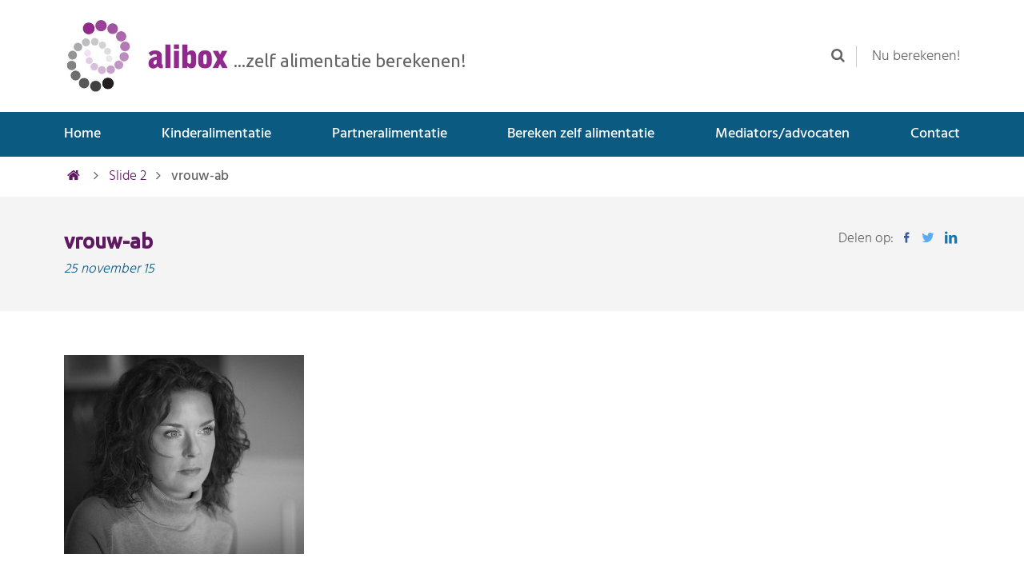

--- FILE ---
content_type: text/html; charset=UTF-8
request_url: https://alibox.nl/?attachment_id=1025
body_size: 8194
content:
<!DOCTYPE html>

<!--[if lte IE 9]>
<html class="lt-ie9 lt-ie8 lt-ie7" lang="nl-NL">
<![endif]-->

<!--[if gt IE 9]><!-->
<html lang="nl-NL">
<!--<![endif]-->

<head>

  <meta http-equiv="content-type" content="text/html; charset=UTF-8" />
  <meta name='viewport' content='width=device-width, initial-scale=1.0, user-scalable=0' />
  <meta http-equiv="X-UA-Compatible" content="IE=edge,chrome=1" />

  <meta name="HandheldFriendly" content="True" />
  <meta name="apple-touch-fullscreen" content="yes" />
  <meta name="MobileOptimized" content="320" />

  <title>vrouw-ab - Alibox</title>
  <title><? php // wp_title( '-', true, 'right' ); 
          ?><? php // bloginfo( 'name' ); 
                                                    ?></title>
  <link rel="profile" href="http://gmpg.org/xfn/11" />
  <link rel='shortcut icon' href='https://alibox.nl/wp-content/themes/alibox/public/img/favicon.png' />
  <link rel="pingback" href="https://alibox.nl/xmlrpc.php">

  <!--[if lte IE 9]>
			<script type="text/javascript">
				window.location = "http://outdatedbrowser.com/nl";
			</script>
		<![endif]-->

  <meta name='robots' content='index, follow, max-image-preview:large, max-snippet:-1, max-video-preview:-1' />

	<!-- This site is optimized with the Yoast SEO plugin v23.5 - https://yoast.com/wordpress/plugins/seo/ -->
	<link rel="canonical" href="https://alibox.nl/" />
	<meta property="og:locale" content="nl_NL" />
	<meta property="og:type" content="article" />
	<meta property="og:title" content="vrouw-ab - Alibox" />
	<meta property="og:url" content="https://alibox.nl/" />
	<meta property="og:site_name" content="Alibox" />
	<meta property="article:publisher" content="https://www.facebook.com/aliboxnl/" />
	<meta property="og:image" content="https://alibox.nl" />
	<meta property="og:image:width" content="900" />
	<meta property="og:image:height" content="746" />
	<meta property="og:image:type" content="image/jpeg" />
	<meta name="twitter:card" content="summary_large_image" />
	<meta name="twitter:site" content="@aliboxnl" />
	<script type="application/ld+json" class="yoast-schema-graph">{"@context":"https://schema.org","@graph":[{"@type":"WebPage","@id":"https://alibox.nl/","url":"https://alibox.nl/","name":"vrouw-ab - Alibox","isPartOf":{"@id":"https://alibox.nl/#website"},"primaryImageOfPage":{"@id":"https://alibox.nl/#primaryimage"},"image":{"@id":"https://alibox.nl/#primaryimage"},"thumbnailUrl":"https://alibox.nl/wp-content/uploads/2015/11/vrouw-ab.jpg","datePublished":"2015-11-25T09:14:05+00:00","dateModified":"2015-11-25T09:14:05+00:00","breadcrumb":{"@id":"https://alibox.nl/#breadcrumb"},"inLanguage":"nl-NL","potentialAction":[{"@type":"ReadAction","target":["https://alibox.nl/"]}]},{"@type":"ImageObject","inLanguage":"nl-NL","@id":"https://alibox.nl/#primaryimage","url":"https://alibox.nl/wp-content/uploads/2015/11/vrouw-ab.jpg","contentUrl":"https://alibox.nl/wp-content/uploads/2015/11/vrouw-ab.jpg","width":900,"height":746},{"@type":"BreadcrumbList","@id":"https://alibox.nl/#breadcrumb","itemListElement":[{"@type":"ListItem","position":1,"name":"Home","item":"https://alibox.nl/"},{"@type":"ListItem","position":2,"name":"Slide 2","item":"https://alibox.nl/slide/vrouw-ab/"},{"@type":"ListItem","position":3,"name":"vrouw-ab"}]},{"@type":"WebSite","@id":"https://alibox.nl/#website","url":"https://alibox.nl/","name":"Alibox","description":"Zelf alimentatie berekenen","potentialAction":[{"@type":"SearchAction","target":{"@type":"EntryPoint","urlTemplate":"https://alibox.nl/?s={search_term_string}"},"query-input":{"@type":"PropertyValueSpecification","valueRequired":true,"valueName":"search_term_string"}}],"inLanguage":"nl-NL"}]}</script>
	<!-- / Yoast SEO plugin. -->


<link rel='dns-prefetch' href='//ajax.googleapis.com' />
<link rel="alternate" type="application/rss+xml" title="Alibox &raquo; feed" href="https://alibox.nl/feed/" />
<link rel="alternate" type="application/rss+xml" title="Alibox &raquo; reactiesfeed" href="https://alibox.nl/comments/feed/" />
<link rel="alternate" type="application/rss+xml" title="Alibox &raquo; vrouw-ab reactiesfeed" href="https://alibox.nl/?attachment_id=1025/feed/" />
<script type="text/javascript">
/* <![CDATA[ */
window._wpemojiSettings = {"baseUrl":"https:\/\/s.w.org\/images\/core\/emoji\/15.0.3\/72x72\/","ext":".png","svgUrl":"https:\/\/s.w.org\/images\/core\/emoji\/15.0.3\/svg\/","svgExt":".svg","source":{"concatemoji":"https:\/\/alibox.nl\/wp-includes\/js\/wp-emoji-release.min.js?ver=6.6.4"}};
/*! This file is auto-generated */
!function(i,n){var o,s,e;function c(e){try{var t={supportTests:e,timestamp:(new Date).valueOf()};sessionStorage.setItem(o,JSON.stringify(t))}catch(e){}}function p(e,t,n){e.clearRect(0,0,e.canvas.width,e.canvas.height),e.fillText(t,0,0);var t=new Uint32Array(e.getImageData(0,0,e.canvas.width,e.canvas.height).data),r=(e.clearRect(0,0,e.canvas.width,e.canvas.height),e.fillText(n,0,0),new Uint32Array(e.getImageData(0,0,e.canvas.width,e.canvas.height).data));return t.every(function(e,t){return e===r[t]})}function u(e,t,n){switch(t){case"flag":return n(e,"\ud83c\udff3\ufe0f\u200d\u26a7\ufe0f","\ud83c\udff3\ufe0f\u200b\u26a7\ufe0f")?!1:!n(e,"\ud83c\uddfa\ud83c\uddf3","\ud83c\uddfa\u200b\ud83c\uddf3")&&!n(e,"\ud83c\udff4\udb40\udc67\udb40\udc62\udb40\udc65\udb40\udc6e\udb40\udc67\udb40\udc7f","\ud83c\udff4\u200b\udb40\udc67\u200b\udb40\udc62\u200b\udb40\udc65\u200b\udb40\udc6e\u200b\udb40\udc67\u200b\udb40\udc7f");case"emoji":return!n(e,"\ud83d\udc26\u200d\u2b1b","\ud83d\udc26\u200b\u2b1b")}return!1}function f(e,t,n){var r="undefined"!=typeof WorkerGlobalScope&&self instanceof WorkerGlobalScope?new OffscreenCanvas(300,150):i.createElement("canvas"),a=r.getContext("2d",{willReadFrequently:!0}),o=(a.textBaseline="top",a.font="600 32px Arial",{});return e.forEach(function(e){o[e]=t(a,e,n)}),o}function t(e){var t=i.createElement("script");t.src=e,t.defer=!0,i.head.appendChild(t)}"undefined"!=typeof Promise&&(o="wpEmojiSettingsSupports",s=["flag","emoji"],n.supports={everything:!0,everythingExceptFlag:!0},e=new Promise(function(e){i.addEventListener("DOMContentLoaded",e,{once:!0})}),new Promise(function(t){var n=function(){try{var e=JSON.parse(sessionStorage.getItem(o));if("object"==typeof e&&"number"==typeof e.timestamp&&(new Date).valueOf()<e.timestamp+604800&&"object"==typeof e.supportTests)return e.supportTests}catch(e){}return null}();if(!n){if("undefined"!=typeof Worker&&"undefined"!=typeof OffscreenCanvas&&"undefined"!=typeof URL&&URL.createObjectURL&&"undefined"!=typeof Blob)try{var e="postMessage("+f.toString()+"("+[JSON.stringify(s),u.toString(),p.toString()].join(",")+"));",r=new Blob([e],{type:"text/javascript"}),a=new Worker(URL.createObjectURL(r),{name:"wpTestEmojiSupports"});return void(a.onmessage=function(e){c(n=e.data),a.terminate(),t(n)})}catch(e){}c(n=f(s,u,p))}t(n)}).then(function(e){for(var t in e)n.supports[t]=e[t],n.supports.everything=n.supports.everything&&n.supports[t],"flag"!==t&&(n.supports.everythingExceptFlag=n.supports.everythingExceptFlag&&n.supports[t]);n.supports.everythingExceptFlag=n.supports.everythingExceptFlag&&!n.supports.flag,n.DOMReady=!1,n.readyCallback=function(){n.DOMReady=!0}}).then(function(){return e}).then(function(){var e;n.supports.everything||(n.readyCallback(),(e=n.source||{}).concatemoji?t(e.concatemoji):e.wpemoji&&e.twemoji&&(t(e.twemoji),t(e.wpemoji)))}))}((window,document),window._wpemojiSettings);
/* ]]> */
</script>
<style id='wp-emoji-styles-inline-css' type='text/css'>

	img.wp-smiley, img.emoji {
		display: inline !important;
		border: none !important;
		box-shadow: none !important;
		height: 1em !important;
		width: 1em !important;
		margin: 0 0.07em !important;
		vertical-align: -0.1em !important;
		background: none !important;
		padding: 0 !important;
	}
</style>
<link rel='stylesheet' id='wp-block-library-css' href='https://alibox.nl/wp-includes/css/dist/block-library/style.min.css?ver=6.6.4' type='text/css' media='all' />
<style id='classic-theme-styles-inline-css' type='text/css'>
/*! This file is auto-generated */
.wp-block-button__link{color:#fff;background-color:#32373c;border-radius:9999px;box-shadow:none;text-decoration:none;padding:calc(.667em + 2px) calc(1.333em + 2px);font-size:1.125em}.wp-block-file__button{background:#32373c;color:#fff;text-decoration:none}
</style>
<style id='global-styles-inline-css' type='text/css'>
:root{--wp--preset--aspect-ratio--square: 1;--wp--preset--aspect-ratio--4-3: 4/3;--wp--preset--aspect-ratio--3-4: 3/4;--wp--preset--aspect-ratio--3-2: 3/2;--wp--preset--aspect-ratio--2-3: 2/3;--wp--preset--aspect-ratio--16-9: 16/9;--wp--preset--aspect-ratio--9-16: 9/16;--wp--preset--color--black: #000000;--wp--preset--color--cyan-bluish-gray: #abb8c3;--wp--preset--color--white: #ffffff;--wp--preset--color--pale-pink: #f78da7;--wp--preset--color--vivid-red: #cf2e2e;--wp--preset--color--luminous-vivid-orange: #ff6900;--wp--preset--color--luminous-vivid-amber: #fcb900;--wp--preset--color--light-green-cyan: #7bdcb5;--wp--preset--color--vivid-green-cyan: #00d084;--wp--preset--color--pale-cyan-blue: #8ed1fc;--wp--preset--color--vivid-cyan-blue: #0693e3;--wp--preset--color--vivid-purple: #9b51e0;--wp--preset--gradient--vivid-cyan-blue-to-vivid-purple: linear-gradient(135deg,rgba(6,147,227,1) 0%,rgb(155,81,224) 100%);--wp--preset--gradient--light-green-cyan-to-vivid-green-cyan: linear-gradient(135deg,rgb(122,220,180) 0%,rgb(0,208,130) 100%);--wp--preset--gradient--luminous-vivid-amber-to-luminous-vivid-orange: linear-gradient(135deg,rgba(252,185,0,1) 0%,rgba(255,105,0,1) 100%);--wp--preset--gradient--luminous-vivid-orange-to-vivid-red: linear-gradient(135deg,rgba(255,105,0,1) 0%,rgb(207,46,46) 100%);--wp--preset--gradient--very-light-gray-to-cyan-bluish-gray: linear-gradient(135deg,rgb(238,238,238) 0%,rgb(169,184,195) 100%);--wp--preset--gradient--cool-to-warm-spectrum: linear-gradient(135deg,rgb(74,234,220) 0%,rgb(151,120,209) 20%,rgb(207,42,186) 40%,rgb(238,44,130) 60%,rgb(251,105,98) 80%,rgb(254,248,76) 100%);--wp--preset--gradient--blush-light-purple: linear-gradient(135deg,rgb(255,206,236) 0%,rgb(152,150,240) 100%);--wp--preset--gradient--blush-bordeaux: linear-gradient(135deg,rgb(254,205,165) 0%,rgb(254,45,45) 50%,rgb(107,0,62) 100%);--wp--preset--gradient--luminous-dusk: linear-gradient(135deg,rgb(255,203,112) 0%,rgb(199,81,192) 50%,rgb(65,88,208) 100%);--wp--preset--gradient--pale-ocean: linear-gradient(135deg,rgb(255,245,203) 0%,rgb(182,227,212) 50%,rgb(51,167,181) 100%);--wp--preset--gradient--electric-grass: linear-gradient(135deg,rgb(202,248,128) 0%,rgb(113,206,126) 100%);--wp--preset--gradient--midnight: linear-gradient(135deg,rgb(2,3,129) 0%,rgb(40,116,252) 100%);--wp--preset--font-size--small: 13px;--wp--preset--font-size--medium: 20px;--wp--preset--font-size--large: 36px;--wp--preset--font-size--x-large: 42px;--wp--preset--spacing--20: 0.44rem;--wp--preset--spacing--30: 0.67rem;--wp--preset--spacing--40: 1rem;--wp--preset--spacing--50: 1.5rem;--wp--preset--spacing--60: 2.25rem;--wp--preset--spacing--70: 3.38rem;--wp--preset--spacing--80: 5.06rem;--wp--preset--shadow--natural: 6px 6px 9px rgba(0, 0, 0, 0.2);--wp--preset--shadow--deep: 12px 12px 50px rgba(0, 0, 0, 0.4);--wp--preset--shadow--sharp: 6px 6px 0px rgba(0, 0, 0, 0.2);--wp--preset--shadow--outlined: 6px 6px 0px -3px rgba(255, 255, 255, 1), 6px 6px rgba(0, 0, 0, 1);--wp--preset--shadow--crisp: 6px 6px 0px rgba(0, 0, 0, 1);}:where(.is-layout-flex){gap: 0.5em;}:where(.is-layout-grid){gap: 0.5em;}body .is-layout-flex{display: flex;}.is-layout-flex{flex-wrap: wrap;align-items: center;}.is-layout-flex > :is(*, div){margin: 0;}body .is-layout-grid{display: grid;}.is-layout-grid > :is(*, div){margin: 0;}:where(.wp-block-columns.is-layout-flex){gap: 2em;}:where(.wp-block-columns.is-layout-grid){gap: 2em;}:where(.wp-block-post-template.is-layout-flex){gap: 1.25em;}:where(.wp-block-post-template.is-layout-grid){gap: 1.25em;}.has-black-color{color: var(--wp--preset--color--black) !important;}.has-cyan-bluish-gray-color{color: var(--wp--preset--color--cyan-bluish-gray) !important;}.has-white-color{color: var(--wp--preset--color--white) !important;}.has-pale-pink-color{color: var(--wp--preset--color--pale-pink) !important;}.has-vivid-red-color{color: var(--wp--preset--color--vivid-red) !important;}.has-luminous-vivid-orange-color{color: var(--wp--preset--color--luminous-vivid-orange) !important;}.has-luminous-vivid-amber-color{color: var(--wp--preset--color--luminous-vivid-amber) !important;}.has-light-green-cyan-color{color: var(--wp--preset--color--light-green-cyan) !important;}.has-vivid-green-cyan-color{color: var(--wp--preset--color--vivid-green-cyan) !important;}.has-pale-cyan-blue-color{color: var(--wp--preset--color--pale-cyan-blue) !important;}.has-vivid-cyan-blue-color{color: var(--wp--preset--color--vivid-cyan-blue) !important;}.has-vivid-purple-color{color: var(--wp--preset--color--vivid-purple) !important;}.has-black-background-color{background-color: var(--wp--preset--color--black) !important;}.has-cyan-bluish-gray-background-color{background-color: var(--wp--preset--color--cyan-bluish-gray) !important;}.has-white-background-color{background-color: var(--wp--preset--color--white) !important;}.has-pale-pink-background-color{background-color: var(--wp--preset--color--pale-pink) !important;}.has-vivid-red-background-color{background-color: var(--wp--preset--color--vivid-red) !important;}.has-luminous-vivid-orange-background-color{background-color: var(--wp--preset--color--luminous-vivid-orange) !important;}.has-luminous-vivid-amber-background-color{background-color: var(--wp--preset--color--luminous-vivid-amber) !important;}.has-light-green-cyan-background-color{background-color: var(--wp--preset--color--light-green-cyan) !important;}.has-vivid-green-cyan-background-color{background-color: var(--wp--preset--color--vivid-green-cyan) !important;}.has-pale-cyan-blue-background-color{background-color: var(--wp--preset--color--pale-cyan-blue) !important;}.has-vivid-cyan-blue-background-color{background-color: var(--wp--preset--color--vivid-cyan-blue) !important;}.has-vivid-purple-background-color{background-color: var(--wp--preset--color--vivid-purple) !important;}.has-black-border-color{border-color: var(--wp--preset--color--black) !important;}.has-cyan-bluish-gray-border-color{border-color: var(--wp--preset--color--cyan-bluish-gray) !important;}.has-white-border-color{border-color: var(--wp--preset--color--white) !important;}.has-pale-pink-border-color{border-color: var(--wp--preset--color--pale-pink) !important;}.has-vivid-red-border-color{border-color: var(--wp--preset--color--vivid-red) !important;}.has-luminous-vivid-orange-border-color{border-color: var(--wp--preset--color--luminous-vivid-orange) !important;}.has-luminous-vivid-amber-border-color{border-color: var(--wp--preset--color--luminous-vivid-amber) !important;}.has-light-green-cyan-border-color{border-color: var(--wp--preset--color--light-green-cyan) !important;}.has-vivid-green-cyan-border-color{border-color: var(--wp--preset--color--vivid-green-cyan) !important;}.has-pale-cyan-blue-border-color{border-color: var(--wp--preset--color--pale-cyan-blue) !important;}.has-vivid-cyan-blue-border-color{border-color: var(--wp--preset--color--vivid-cyan-blue) !important;}.has-vivid-purple-border-color{border-color: var(--wp--preset--color--vivid-purple) !important;}.has-vivid-cyan-blue-to-vivid-purple-gradient-background{background: var(--wp--preset--gradient--vivid-cyan-blue-to-vivid-purple) !important;}.has-light-green-cyan-to-vivid-green-cyan-gradient-background{background: var(--wp--preset--gradient--light-green-cyan-to-vivid-green-cyan) !important;}.has-luminous-vivid-amber-to-luminous-vivid-orange-gradient-background{background: var(--wp--preset--gradient--luminous-vivid-amber-to-luminous-vivid-orange) !important;}.has-luminous-vivid-orange-to-vivid-red-gradient-background{background: var(--wp--preset--gradient--luminous-vivid-orange-to-vivid-red) !important;}.has-very-light-gray-to-cyan-bluish-gray-gradient-background{background: var(--wp--preset--gradient--very-light-gray-to-cyan-bluish-gray) !important;}.has-cool-to-warm-spectrum-gradient-background{background: var(--wp--preset--gradient--cool-to-warm-spectrum) !important;}.has-blush-light-purple-gradient-background{background: var(--wp--preset--gradient--blush-light-purple) !important;}.has-blush-bordeaux-gradient-background{background: var(--wp--preset--gradient--blush-bordeaux) !important;}.has-luminous-dusk-gradient-background{background: var(--wp--preset--gradient--luminous-dusk) !important;}.has-pale-ocean-gradient-background{background: var(--wp--preset--gradient--pale-ocean) !important;}.has-electric-grass-gradient-background{background: var(--wp--preset--gradient--electric-grass) !important;}.has-midnight-gradient-background{background: var(--wp--preset--gradient--midnight) !important;}.has-small-font-size{font-size: var(--wp--preset--font-size--small) !important;}.has-medium-font-size{font-size: var(--wp--preset--font-size--medium) !important;}.has-large-font-size{font-size: var(--wp--preset--font-size--large) !important;}.has-x-large-font-size{font-size: var(--wp--preset--font-size--x-large) !important;}
:where(.wp-block-post-template.is-layout-flex){gap: 1.25em;}:where(.wp-block-post-template.is-layout-grid){gap: 1.25em;}
:where(.wp-block-columns.is-layout-flex){gap: 2em;}:where(.wp-block-columns.is-layout-grid){gap: 2em;}
:root :where(.wp-block-pullquote){font-size: 1.5em;line-height: 1.6;}
</style>
<link rel='stylesheet' id='mc4wp-form-basic-css' href='https://alibox.nl/wp-content/plugins/mailchimp-for-wp/assets/css/form-basic.css?ver=4.9.17' type='text/css' media='all' />
<link rel='stylesheet' id='style-css' href='https://alibox.nl/wp-content/themes/alibox/style.css?ver=1' type='text/css' media='all' />
<link rel='stylesheet' id='main-css' href='https://alibox.nl/wp-content/themes/alibox/public/css/app.css?ver=1' type='text/css' media='all' />
<script type="text/javascript" src="https://alibox.nl/wp-includes/js/jquery/jquery.min.js?ver=3.7.1" id="jquery-core-js"></script>
<script type="text/javascript" src="https://alibox.nl/wp-includes/js/jquery/jquery-migrate.min.js?ver=3.4.1" id="jquery-migrate-js"></script>
<link rel="https://api.w.org/" href="https://alibox.nl/wp-json/" /><link rel="alternate" title="JSON" type="application/json" href="https://alibox.nl/wp-json/wp/v2/media/1025" /><link rel="EditURI" type="application/rsd+xml" title="RSD" href="https://alibox.nl/xmlrpc.php?rsd" />
<meta name="generator" content="WordPress 6.6.4" />
<link rel='shortlink' href='https://alibox.nl/?p=1025' />
<link rel="alternate" title="oEmbed (JSON)" type="application/json+oembed" href="https://alibox.nl/wp-json/oembed/1.0/embed?url=https%3A%2F%2Falibox.nl%2F%3Fattachment_id%3D1025" />
<link rel="alternate" title="oEmbed (XML)" type="text/xml+oembed" href="https://alibox.nl/wp-json/oembed/1.0/embed?url=https%3A%2F%2Falibox.nl%2F%3Fattachment_id%3D1025&#038;format=xml" />
  <meta name="google-site-verification" content="sJW_YEEKzTe-feNG3tNLCcP-NZAJ6T_u6ecpOOmncnI" />
  <meta name="msvalidate.01" content="F73930A49DA2580585C55FFDC2AF1AAE" />
</head>

<body class="attachment attachment-template-default single single-attachment postid-1025 attachmentid-1025 attachment-jpeg">
  <!-- Google Tag Manager -->
  <noscript><iframe src="//www.googletagmanager.com/ns.html?id=GTM-MPNFBX" height="0" width="0" style="display:none;visibility:hidden"></iframe></noscript>
  <script>
    (function(w, d, s, l, i) {
      w[l] = w[l] || [];
      w[l].push({
        'gtm.start': new Date().getTime(),
        event: 'gtm.js'
      });
      var f = d.getElementsByTagName(s)[0],
        j = d.createElement(s),
        dl = l != 'dataLayer' ? '&l=' + l : '';
      j.async = true;
      j.src =
        '//www.googletagmanager.com/gtm.js?id=' + i + dl;
      f.parentNode.insertBefore(j, f);
    })(window, document, 'script', 'dataLayer', 'GTM-MPNFBX');
  </script>
  <!-- End Google Tag Manager -->

  <!-- wrapper -->
  <div class="wrapper">

    <!-- header -->
    <div id="header">

      <div class="top-header">

        <div class="container">

          <div class='logo'>

            <a href="https://alibox.nl">
              <img src='https://alibox.nl/wp-content/themes/alibox/public/img/logo.png' alt="Alibox, zelf alimentatie berekenen!">
            </a>

          </div>

          <span>
            <h1 class="typist"></h1>
          </span>

          <div class="top-header-right">

            <!-- searchform -->
<form class='searchform cf' action="https://alibox.nl/">

	<input type='text' class="searchform-input" name='s' placeholder='Zoeken...' />

</form>
<!-- /searchform -->            <span class="icon-search searchform-btn""></span>
				            <a href=" https://berekening.alibox.nl/index.php?geeninlog=2">Nu berekenen!</a>

          </div>

        </div>

      </div>

      <div id="navigation">

        <div class='container cf'>

          <div class="mobile-nav-btn">Menu</div>

          <nav>

            <ul>

              <li id="menu-item-21" class="menu-item menu-item-type-post_type menu-item-object-page menu-item-home menu-item-21"><a href="https://alibox.nl/">Home</a></li>
<li id="menu-item-22" class="menu-item menu-item-type-post_type menu-item-object-page menu-item-22"><a href="https://alibox.nl/kinderalimentatie/">Kinderalimentatie</a></li>
<li id="menu-item-24" class="menu-item menu-item-type-post_type menu-item-object-page menu-item-24"><a href="https://alibox.nl/partneralimentatie/">Partneralimentatie</a></li>
<li id="menu-item-19" class="menu-item menu-item-type-post_type menu-item-object-page menu-item-19"><a href="https://alibox.nl/bereken-zelf-alimentatie/">Bereken zelf alimentatie</a></li>
<li id="menu-item-23" class="menu-item menu-item-type-post_type menu-item-object-page menu-item-23"><a href="https://alibox.nl/mediatorsadvocaten/">Mediators/advocaten</a></li>
<li id="menu-item-20" class="menu-item menu-item-type-post_type menu-item-object-page menu-item-20"><a href="https://alibox.nl/contact/">Contact</a></li>

            </ul>

          </nav>

        </div>

      </div>

    </div>
    <!-- /header -->

    <!-- breadcrumbs -->
    
	<div id="breadcrumbs">
                    
        <div class="container cf">
          
            <div class="w-breadcrumbs">
                
                <div class="breadcrumbs" xmlns:v="http://rdf.data-vocabulary.org/#"><a href="https://alibox.nl/" rel="v:url" property="v:title"><span class="icon-home"></span></a> <span class="icon-angle-right"></span> <span typeof="v:Breadcrumb"><a class="breadcrumbs-item" rel="v:url" property="v:title" href="https://alibox.nl/slide/vrouw-ab/">Slide 2</a></span> <span class="icon-angle-right"></span> <span class="current">vrouw-ab</span></div>
            </div>
        
        </div>
                  
    </div>

    <!-- /breadcrumbs -->
<div class="simple-header">

	<div class="container">

		<div class="grid">

			<div class="grid__item eight-twelfths lap-one-whole palm-one-whole">

				<h1>vrouw-ab</h1>
				<p>25 november 15</p>

			</div>

			<div data-sr="wait 0.5s, enter right, hustle 120px" class="grid__item four-twelfths palm-one-whole">

				<div class="social-share">

	<ul>

		<!-- more links -->
		<li>
			<span class="share-text">Delen op:</span>
		</li>

		<!-- /more links -->

		<!-- facebook -->
		<li>
			<a href="http://www.facebook.com/sharer.php?s=100&p[title]=vrouw-ab&p[summary]=&p[url]=https%3A%2F%2Falibox.nl%2F%3Fattachment_id%3D1025" onclick="return popitup(this.href, this.title)" title="Share on Facebook!">
				<span class="icon-facebook-3" style="color: #3E5C9A"></span>
			</a>
		</li>
		<!-- /facebook -->

		<!-- twitter -->
		<li>
			<a href="https://twitter.com/intent/tweet?original_referer=https%3A%2F%2Falibox.nl%2F%3Fattachment_id%3D1025&amp;source=tweetbutton&amp;text=vrouw-ab&amp;url=https%3A%2F%2Falibox.nl%2F%3Fattachment_id%3D1025" onclick="return popitup(this.href, this.title)" title="Share on Twitter!">
				<span class="icon-twitter" style="color: #5AABF3"></span>
			</a>
		</li>
		<!-- /twitter -->

		<!-- pinterest -->
		<li>
			
			<a href="https://www.linkedin.com/shareArticle?mini=true&url=https%3A%2F%2Falibox.nl%2F%3Fattachment_id%3D1025&title=vrouw-ab&summary=" onclick="return popitup(this.href, this.title)" title="Share">
	            <span class="icon-linkedin-1" style="color: #1377B5"></span>
            </a>
		</li>
		<!-- /pinterest -->

	</ul>

</div>
			</div>

		</div>

	</div>

</div><div class="main-content">

	<div class="container">

		<div class="grid">

			<div class="grid__item eight-twelfths palm-one-whole">

				<div class="content">

					
						<p class="attachment"><a href='https://alibox.nl/wp-content/uploads/2015/11/vrouw-ab.jpg'><img fetchpriority="high" decoding="async" width="300" height="249" src="https://alibox.nl/wp-content/uploads/2015/11/vrouw-ab-300x249.jpg" class="attachment-medium size-medium" alt="" srcset="https://alibox.nl/wp-content/uploads/2015/11/vrouw-ab-300x249.jpg 300w, https://alibox.nl/wp-content/uploads/2015/11/vrouw-ab.jpg 900w" sizes="(max-width: 300px) 100vw, 300px" /></a></p>

										
				</div>

			</div>

			<div class="grid__item four-twelfths palm-one-whole">

				<div class="sidebar">

					<div class="content">

												
						
							<div class="prev-next-btns">

								<div class="prev"></div>
								<div class="next"></div>

							</div>

						 
					</div>

				</div>

			</div>

		</div>

	</div>

</div><div class="w-info-row">

	<div class="container">

		<div class="content">

			<div class="grid">

				<div class="grid__item one-half palm-one-whole" data-sr="move 16px scale up 20%, over 1s">
					<h3>Echtscheiding stappenplan</h3>
					<p>Een echtscheiding is een ingrijpend proces en verloopt zelden harmonieus. Toch moeten er belangrijke afspraken worden gemaakt. Deze legt u vast in een echtscheidingsconvenant en een ouderschapsplan. <a href="https://alibox.nl/echtscheiding-stappenplan/">Lees meer</a></p>
				</div>

				<div class="grid__item one-half palm-one-whole" data-sr="move 16px scale up 20%, over 1s">
					<h3>Veelgestelde vragen</h3>
					<p>Heeft u een vraag of wilt u meer weten over een bepaald onderwerp? Via onze helpdesk vindt u antwoord op al uw vragen. U krijgt duidelijke uitleg in begrijpelijke taal. <a href="https://alibox.nl/support/index.php?/Knowledgebase/List">Lees meer</a></p>
				</div>

			</div>

		</div>

	</div>

</div><div class="w-blog-row">

	<div class="container">

		<div class="content">

			<div class="grid">

				<div class="grid__item one-half palm-one-whole" data-sr="move 16px scale up 20%, over 1s">

					<h3>Nieuws</h3>

					
						
							<ul class="news-list">

								
									<li>

										<a href="https://alibox.nl/update-alimentatieberekening-2024/">

											<strong>31 jan 24</strong> -
											Update alimentatieberekening 2024
										</a>

									</li>

								
									<li>

										<a href="https://alibox.nl/update-alimentatieberekening-2023/">

											<strong>20 jan 23</strong> -
											Update alimentatieberekening 2023
										</a>

									</li>

								
									<li>

										<a href="https://alibox.nl/update-2022/">

											<strong>17 jan 22</strong> -
											Update 2022
										</a>

									</li>

								
							</ul>

							<a class="archief-btn" href="https://alibox.nl/archive/">Archief <span class="icon-angle-double-right"></span></a>

												
				</div>



				<div class="grid__item one-half palm-one-whole" data-sr="move 16px scale up 20%, over 1s">

					<h3>Aliblog</h3>

					<div class="blog-item">

						
						
							<a href="https://alibox.nl/over-alibox/">

								<h4>Over Alibox</h4>
								<span>20 jan 23</span> -
								<p>Alibox is een kleine en intieme organisatie, die je in staat stelt om zelf een alimentatieberekening te maken. We hebben alle ervaring in het berekenen van alimentatie en stellen een handige tool ter beschikking aan zowel de particulier als de professional om de hoogte ...</p>

							</a>

												
					</div>

					<a class="archief-btn" href="https://alibox.nl/archive//?q=aliblog">Archief <span class="icon-angle-double-right"></span></a>

				</div>

			</div>

		</div>

	</div>

</div>
<div class="scroll-top-btn hide-for-palm">
  <span class="icon-up-open"></span>
</div>

<div class="newsletter-from-popup">

  <div class="close-popup"><span class="icon-cancel-1"></span></div>
  <script>(function() {
	window.mc4wp = window.mc4wp || {
		listeners: [],
		forms: {
			on: function(evt, cb) {
				window.mc4wp.listeners.push(
					{
						event   : evt,
						callback: cb
					}
				);
			}
		}
	}
})();
</script><!-- Mailchimp for WordPress v4.9.17 - https://wordpress.org/plugins/mailchimp-for-wp/ --><form id="mc4wp-form-1" class="mc4wp-form mc4wp-form-1026 mc4wp-form-basic" method="post" data-id="1026" data-name="Default sign-up form" ><div class="mc4wp-form-fields"><h3>Schrijf je in voor de nieuwsbrief</h3>
<p>Schrijf je in voor de nieuwsbrief en je bent altijd op de hoogte van het laatste nieuws met betrekking tot alimentatie.</p>
<div class="input-holder">
<input type="email" name="EMAIL" placeholder="Voer uw e-mailadres in" required />
<input type="submit" value="Inschrijven" />
</div></div><label style="display: none !important;">Laat dit veld leeg als je een mens bent: <input type="text" name="_mc4wp_honeypot" value="" tabindex="-1" autocomplete="off" /></label><input type="hidden" name="_mc4wp_timestamp" value="1768955692" /><input type="hidden" name="_mc4wp_form_id" value="1026" /><input type="hidden" name="_mc4wp_form_element_id" value="mc4wp-form-1" /><div class="mc4wp-response"></div></form><!-- / Mailchimp for WordPress Plugin -->
</div>

<footer>

  <div class="container">

    <div class="grid">

      <div class="grid__item six-twelfths lap-one-whole palm-one-whole">

        <div class="menu-footer-menu-container"><ul id="menu-footer-menu" class="menu"><li id="menu-item-97" class="menu-item menu-item-type-custom menu-item-object-custom menu-item-97"><a href="https://alibox.nl//wp-content/uploads/2015/10/AlgemeneVoorwaarden.pdf">Algemene voorwaarden</a></li>
<li id="menu-item-98" class="menu-item menu-item-type-custom menu-item-object-custom menu-item-98"><a href="https://alibox.nl//wp-content/uploads/2015/10/Disclaimer.pdf">Disclaimer</a></li>
<li id="menu-item-99" class="menu-item menu-item-type-custom menu-item-object-custom menu-item-99"><a href="https://alibox.nl//wp-content/uploads/2015/10/PrivacyStatement.pdf">Privacy verklaring</a></li>
<li id="menu-item-100" class="menu-item menu-item-type-custom menu-item-object-custom menu-item-100"><a href="https://alibox.nl/support">Helpdesk</a></li>
</ul></div>
        
      </div>

      <div class="grid__item three-twelfths lap-one-half palm-one-whole">

        			<div class="textwidget"><p>HERrAa B.V. KvK nummer: 78667585</p>
</div>
		
        
      </div>

      <div class="grid__item three-twelfths lap-one-half palm-one-whole">

        
      <div class="w-follow_us">

        <ul class="w-follow_us-list">

          <li class="w-follow_us-item">
										<a class="newsletter" role="button">
											<i class="icon-paper-plane" title="inschrijven nieuwsbrief"></i>
										</a>
			                        </li><li class="w-follow_us-item">
										<a href="https://twitter.com/aliboxnl" target="_blank">
											<i class="icon-twitter"></i>
										</a>
			                        </li><li class="w-follow_us-item">
										<a href="https://www.facebook.com/Alibox-165531520141677/?fref=ts" target="_blank">
											<i class="icon-facebook"></i>
										</a>
			                        </li>      </div>

        
      </div>


      <div class="newsletter-from">
        <div class="close-form"><span class="icon-cancel-2"></span></div>
        <script>(function() {
	window.mc4wp = window.mc4wp || {
		listeners: [],
		forms: {
			on: function(evt, cb) {
				window.mc4wp.listeners.push(
					{
						event   : evt,
						callback: cb
					}
				);
			}
		}
	}
})();
</script><!-- Mailchimp for WordPress v4.9.17 - https://wordpress.org/plugins/mailchimp-for-wp/ --><form id="mc4wp-form-2" class="mc4wp-form mc4wp-form-1026 mc4wp-form-basic" method="post" data-id="1026" data-name="Default sign-up form" ><div class="mc4wp-form-fields"><h3>Schrijf je in voor de nieuwsbrief</h3>
<p>Schrijf je in voor de nieuwsbrief en je bent altijd op de hoogte van het laatste nieuws met betrekking tot alimentatie.</p>
<div class="input-holder">
<input type="email" name="EMAIL" placeholder="Voer uw e-mailadres in" required />
<input type="submit" value="Inschrijven" />
</div></div><label style="display: none !important;">Laat dit veld leeg als je een mens bent: <input type="text" name="_mc4wp_honeypot" value="" tabindex="-1" autocomplete="off" /></label><input type="hidden" name="_mc4wp_timestamp" value="1768955692" /><input type="hidden" name="_mc4wp_form_id" value="1026" /><input type="hidden" name="_mc4wp_form_element_id" value="mc4wp-form-2" /><div class="mc4wp-response"></div></form><!-- / Mailchimp for WordPress Plugin -->        <div class="triangle"></div>
      </div>

    </div>

  </div>

</footer>

</div>


<script>(function() {function maybePrefixUrlField () {
  const value = this.value.trim()
  if (value !== '' && value.indexOf('http') !== 0) {
    this.value = 'http://' + value
  }
}

const urlFields = document.querySelectorAll('.mc4wp-form input[type="url"]')
for (let j = 0; j < urlFields.length; j++) {
  urlFields[j].addEventListener('blur', maybePrefixUrlField)
}
})();</script><script type="text/javascript" src="https://ajax.googleapis.com/ajax/libs/angularjs/1.3.15/angular.min.js?ver=6.6.4" id="angular-js"></script>
<script type="text/javascript" src="https://alibox.nl/wp-content/themes/alibox/public/js/angular/all.js?ver=6.6.4" id="angular-app-js"></script>
<script type="text/javascript" src="https://alibox.nl/wp-content/themes/alibox/public/js/plugins.js?ver=6.6.4" id="plugins-js"></script>
<script type="text/javascript" src="https://alibox.nl/wp-content/themes/alibox/public/js/app.js?ver=6.6.4" id="app-js"></script>
<script type="text/javascript" src="https://alibox.nl/wp-includes/js/comment-reply.min.js?ver=6.6.4" id="comment-reply-js" async="async" data-wp-strategy="async"></script>
<script type="text/javascript" defer src="https://alibox.nl/wp-content/plugins/mailchimp-for-wp/assets/js/forms.js?ver=4.9.17" id="mc4wp-forms-api-js"></script>

</body>

</html>

--- FILE ---
content_type: text/css
request_url: https://alibox.nl/wp-content/themes/alibox/style.css?ver=1
body_size: 99
content:
/*

Theme Name: Alibox
Theme URI: http://fbidesign.nl
Description: Zelf alimentatie berekenen!
Author: FBI Design
Author URI: http://fbidesign.nl
Version: 1.2.1
Tags: black, green, white, light, dark, two-columns, three-columns, left-sidebar, right-sidebar, fixed-layout, responsive-layout, custom-background, custom-header, custom-menu, editor-style, featured-images, flexible-header, full-width-template, microformats, post-formats, rtl-language-support, sticky-post, theme-options, translation-ready, accessibility-ready

License: FBI Design
License URI: http://fbidesign.nl/licenses

*/

--- FILE ---
content_type: text/css
request_url: https://alibox.nl/wp-content/themes/alibox/public/css/app.css?ver=1
body_size: 42821
content:
@charset "UTF-8";
/*------------------------------------*\
    STYLE.CSS
\*------------------------------------*/
/**
 *
 * sass --watch style.scss:style.min.css --style compressed
 *
 * Here we pull in some variables, include the handler framework, then add our
 * project-specific components afterwards.
 */
/**
 * Setup
 */
/*------------------------------------*\
    KERNEL STYLESHEET
\*------------------------------------*/
/**
 * handler acts as a base stylesheet which you should extend with your own
 * theme stylesheet.
 *
 * handler aims to do the heavy lifting; sorting objects and abstractions,
 * design patterns and fiddly bits of CSS, whilst leaving as much design as
 * possible to you. handler is the scaffolding to your decorator.
 *
 * This stylesheet is heavily documented and contains lots of comments, please
 * take care to read and refer to them as you build. For further support please
 * tweet at @inuitcss.
 *
 * Owing to the amount of comments please only ever use minified CSS in
 * production. This file is purely a dev document.
 *
 * The table of contents below maps to section titles of the same name, to jump
 * to any section simply run a find for $[SECTION-TITLE].
 *
 * Most objects and abstractions come with a chunk of markup that you should be
 * able to paste into any view to quickly see how the CSS works in conjunction
 * with the correct HTML.
 *
 * handler is written to this standard: github.com/csswizardry/CSS-Guidelines
 *
 * LICENSE
 *
 * Copyright 2013 Harry Roberts
 *
 * Licensed under the Apache License, Version 2.0 (the "License");
 * you may not use this file except in compliance with the License.
 * You may obtain a copy of the License at
 *
 * http://apache.org/licenses/LICENSE-2.0
 *
 * Unless required by applicable law or agreed to in writing, software
 * distributed under the License is distributed on an "AS IS" BASIS,
 * WITHOUT WARRANTIES OR CONDITIONS OF ANY KIND, either express or implied.
 * See the License for the specific language governing permissions and
 * limitations under the License.
 *
 * Thank you for choosing handler. May your web fonts render perfectly.
 */
/*------------------------------------*\
    $CONTENTS
\*------------------------------------*/
/**
 * CONTENTS............You’re reading it!
 * WARNING.............Here be dragons!
 * IMPORTS.............Begin importing the sections below
 *
 * MIXINS..............Super-simple Sass stuff
 * NORMALIZE...........normalize.css
 * RESET...............Set some defaults
 * CLEARFIX............
 * SHARED..............Shared declarations
 *
 * MAIN................High-level elements like `html`, `body`, etc.
 * HEADINGS............Double-stranded heading hierarchy
 * PARAGRAPHS..........
 * SMALLPRINT..........Smaller text elements like `small`
 * QUOTES..............
 * CODE................
 * LISTS...............
 * IMAGES..............
 * TABLES..............
 * FORMS...............
 *
 * GRIDS...............Fluid, proportional and nestable grids
 * FLEXBOX.............Crudely emulate flexbox
 * COLUMNS.............CSS3 columns
 * NAV.................A simple abstraction to put a list in horizontal nav mode
 * OPTIONS.............Grouped nav items
 * PAGINATION..........Very stripped back, basic paginator
 * BREADCRUMB..........Simple breadcrumb trail object
 * MEDIA...............Media object
 * MARGINALIA..........Simple marginalia content
 * ISLAND..............Boxed off content
 * BLOCK-LIST..........Blocky lists of content
 * MATRIX..............Gridded lists
 * SPLIT...............A simple split-in-two object
 * THIS-OR-THIS........Options object
 * LINK-COMPLEX........
 * FLYOUT..............Flyout-on-hover object
 * ARROWS..............CSS arrows
 * SPRITE..............Generic spriting element
 * ICON-TEXT...........Icon and text couplings
 * BEAUTONS............Use the beautons micro library
 * LOZENGES............Basic lozenge styles
 * RULES...............Horizontal rules
 * STATS...............Simple stats object
 * GREYBOX.............Wireframing styles
 *
 * WIDTHS..............Width classes for use alongside the grid system etc.
 * PUSH................Push classes for manipulating grids
 * PULL................Pull classes for manipulating grids
 * BRAND...............Helper class to apply brand treatment to elements
 * HELPER..............A series of helper classes to use arbitrarily
 * DEBUG...............Enable to add visual flags for debugging purposes
 */
/*------------------------------------*\
    $WARNING
\*------------------------------------*/
/*
 * handler, being an OO framework, works in keeping with the open/closed
 * principle. The variables you set previously are now being used throughout
 * handler to style everything we need for a base. Any custom styles SHOULD
 * NOT be added or modified in handler directly, but added via your theme
 * stylesheet as per the open/closed principle:
 *
 * csswizardry.com/2012/06/the-open-closed-principle-applied-to-css
 *
 * Try not to edit any CSS beyond this point; if you find you need to do so
 * it is a failing of the framework so please tweet at @inuitcss.
 */
/*------------------------------------*\
    $IMPORTS
\*------------------------------------*/
/**
 * Generic utility styles etc.
 */
/*------------------------------------*\
    $DEBUG
\*------------------------------------*/
/**
 * Debug mode will visually highlight any potential markup/accessibility quirks
 * in the browser. Set to `true` or `false`.
 */
/*------------------------------------*\
    $BORDER-BOX
\*------------------------------------*/
/**
 * Do you want all elements to adopt `box-sizing:border-box;` as per
 * paulirish.com/2012/box-sizing-border-box-ftw ?
 */
/*------------------------------------*\
    $GRID-SIZE
\*------------------------------------*/
/*------------------------------------*\
    $BASE
\*------------------------------------*/
/**
 * Base stuff
 */
/**
 * Base font-family.
 */
/**
 * Default colour for objects’ borders etc.
 */
/*------------------------------------*\
    $HEIGHT & LINE-HEIGHTS
\*------------------------------------*/
/**
 * Golden ratio: 1.61803398875
 */
/*------------------------------------*\
    $RESPONSIVE
\*------------------------------------*/
/**
 * Responsiveness?
 */
/**
 * Responsiveness for widescreen/high resolution desktop monitors and beyond?
 * Note: `$responsive` variable above must be set to true before enabling this.
 */
/**
 * Responsive push and pull produce a LOT of code, only turn them on if you
 * definitely need them.
 */
/**
 * Note: `$push` variable above must be set to true before enabling these.
 */
/**
 * Note: `$pull` variable above must be set to true before enabling these.
 */
/**
 * Tell handler when breakpoints start.
 */
/*------------------------------------*\
    $FONT-SIZES
\*------------------------------------*/
/**
 * Font-sizes (in pixels). Refer to relevant sections for their implementations.
 */
/*------------------------------------*\
    $CUBIC-BEZER
\*------------------------------------*/
/**
 * CSS cubic-bezier timing functions. Timing functions courtesy of jquery.easie (github.com/jaukia/easie)
 *
 * Timing functions are the same as demoed here: http://jqueryui.com/resources/demos/effect/easing.html
 *
 * @type cubic-bezier
 */
/*------------------------------------*\
    $QUOTES
\*------------------------------------*/
/**
 * English quote marks?
 */
/**
 * If you want English quotes then please do not edit these; they’re only here
 * because Sass needs them.
 */
/**
 * If you need non-English quotes, please alter the following values accordingly:
 */
/*------------------------------------*\
    $BRAND
\*------------------------------------*/
/**
 * Brand stuff
 */
/**
 * How big would you like round corners to be by default?
 */
/*------------------------------------*\
    $OBJECTS AND ABSTRACTIONS
\*------------------------------------*/
/**
 * Which objects and abstractions would you like to use?
 */
/*------------------------------------*\
    $FRAMEWORK
\*------------------------------------*/
/**
 * handler will work these next ones out for use within the framework.
 *
 * Assign our `$base-line-height` to a new spacing var for more transparency.
 */
/*------------------------------------*\
    $_FUNCTIONS VARS
\*------------------------------------*/
/**
 * Buttons
 */
/**
 * Inputs
 */
/**
 * Global variables to enable or disable vendor prefixes
 */
/**
 * A global setting to enable or disable the `$asset-pipeline` variable for all functions that accept it.
 *
 * @type Bool
 */
/**
 * Functions
 */
/**
 * Checks if a list contains a value(s).
 *
 * @access private
 *
 * @param {List} $list
 *   The list to check against.
 *
 * @param {List} $values
 *   A single value or list of values to check for.
 *
 * @example scss - Usage
 *   contains($list, $value)
 *
 * @return {Bool}
 */
/**
 * Checks if a list does not contains a value.
 *
 * @access private
 *
 * @param {List} $list
 *   The list to check against.
 *
 * @return {Bool}
 */
/**
 * Checks for a valid CSS length.
 *
 * @param {String} $value
 */
/**
 * Programatically determines whether a color is light or dark.
 *
 * @link http://robots.thoughtbot.com/closer-look-color-lightness
 *
 * @param {Color (Hex)} $color
 *
 * @example scss - Usage
 *   is-light($color)
 *
 * @return {Bool}
 */
/**
 *Checks for a valid number.
 *
 * @param {Number} $value
 *
 * @require {function} contains
 */
/**
 * Checks for a valid CSS size.
 *
 * @param {String} $value
 *
 * @require {function} contains
 * @require {function} is-length
 */
/**
 * Scaling Variables
 */
/**
 * Convert pixels to ems
 * eg. for a relational value of 12px write em(12) when the parent is 16px
 * if the parent is another value say 24px write em(12, 24)
 */
/**
 * Convert pixels to rems
 * eg. for a relational value of 12px write rem(12)
 * Assumes $em-base is the font-size of <html>
 */
/**
 * Mixes a color with black.
 *
 * @param {Color} $color
 *
 * @param {Number (Percentage)} $percent
 *   The amount of black to be mixed in.
 *
 * @example scss - Usage
 *   .element {
 *     background-color: shade(#ffbb52, 60%);
 *   }
 *
 * @example css - CSS Output
 *   .element {
 *     background-color: #664a20;
 *   }
 *
 * @return {Color}
 */
/**
 * Strips the unit from a number.
 *
 * @param {Number (With Unit)} $value
 *
 * @example scss - Usage
 *   $dimension: strip-units(10em);
 *
 * @example css - CSS Output
 *   $dimension: 10;
 *
 * @return {Number (Unitless)}
 */
/**
 * Mixes a color with white.
 *
 * @param {Color} $color
 *
 * @param {Number (Percentage)} $percent
 *   The amount of white to be mixed in.
 *
 * @example scss - Usage
 *   .element {
 *     background-color: tint(#6ecaa6, 40%);
 *   }
 *
 * @example css - CSS Output
 *   .element {
 *     background-color: #a8dfc9;
 *   }
 *
 * @return {Color}
 */
/**
 * Return vendor-prefixed property names if appropriate
 * Example: transition-property-names((transform, color, background), moz) -> -moz-transform, color, background
 */
/**
 * Converts shorthand to the 4-value syntax.
 *
 * @param {List} $shorthand
 *
 * @example scss - Usage
 *   .element {
 *     margin: unpack(1em 2em);
 *   }
 *
 * @example css - CSS Output
 *   .element {
 *     margin: 1em 2em 1em 2em;
 *   }
 */
/**
 * Mixins
 */
/**
 * http://www.w3.org/TR/css3-animations/#the-animation-name-property-
 *
 * Each of these mixins support comma separated lists of values, which allows different
 * transitions for individual properties to be described in a single style rule. Each value in the list
 * corresponds to the value at that same position in the other properties.
 */
/**
 * CSS arrows!!! But... before you read on, you might want to grab a coffee...
 *
 * This mixin creates a CSS arrow on a given element. We can have the arrow
 * appear in one of 12 locations, thus:
 *
 *       01    02    03
 *    +------------------+
 * 12 |                  | 04
 *    |                  |
 * 11 |                  | 05
 *    |                  |
 * 10 |                  | 06
 *    +------------------+
 *       09    08    07
 *
 * You pass this position in along with a desired arrow color and optional
 * border color, for example:
 *
 * `@include arrow(top, left, red)`
 *
 * for just a single, red arrow, or:
 *
 * `@include arrow(bottom, center, red, black)`
 *
 * which will create a red triangle with a black border which sits at the bottom
 * center of the element. Call the mixin thus:
 *
   .foo{
       background-color:#BADA55;
       border:1px solid #ACE;
       @include arrow(top, left, #BADA55, #ACE);
   }
 *
 */
/**
 * Provides a quick method for targeting `border-color` on specific sides of a box. Use a `null` value to “skip” a side.
 *
 * @param {Arglist} $vals
 *   List of arguments
 *
 * @example scss - Usage
 *   .element {
 *     @include border-color(#a60b55 #76cd9c null #e8ae1a);
 *   }
 *
 * @example css - CSS Output
 *   .element {
 *     border-left-color: #e8ae1a;
 *     border-right-color: #76cd9c;
 *     border-top-color: #a60b55;
 *   }
 *
 * @require {mixin} directional-property
 *
 * @output `border-color`
 */
/**
 * Provides a quick method for targeting `border-radius` on both corners on the side of a box.
 *
 * @param {Number} $radii
 *   List of arguments
 *
 * @example scss - Usage
 *   .element-one {
 *     @include border-top-radius(5px);
 *   }
 *
 *   .element-two {
 *     @include border-left-radius(3px);
 *   }
 *
 * @example css - CSS Output
 *   .element-one {
 *     border-top-left-radius: 5px;
 *     border-top-right-radius: 5px;
 *   }
 *
 *   .element-two {
 *     border-bottom-left-radius: 3px;
 *     border-top-left-radius: 3px;
 *   }
 *
 * @output `border-radius`
 */
/**
 * Provides a quick method for targeting `border-style` on specific sides of a box. Use a `null` value to “skip” a side.
 *
 * @param {Arglist} $vals
 *   List of arguments
 *
 * @example scss - Usage
 *   .element {
 *     @include border-style(dashed null solid);
 *   }
 *
 * @example css - CSS Output
 *   .element {
 *     border-bottom-style: solid;
 *     border-top-style: dashed;
 *   }
 *
 * @require {mixin} directional-property
 *
 * @output `border-style`
 */
/**
 * Provides a quick method for targeting `border-width` on specific sides of a box. Use a `null` value to “skip” a side.
 *
 * @param {Arglist} $vals
 *   List of arguments
 *
 * @example scss - Usage
 *   .element {
 *     @include border-width(1em null 20px);
 *   }
 *
 * @example css - CSS Output
 *   .element {
 *     border-bottom-width: 20px;
 *     border-top-width: 1em;
 *   }
 *
 * @require {mixin} directional-property
 *
 * @output `border-width`
 */
/**
 * Provides an calculate.
 *
 * @param {String} $property
 * @param {Int} $value
 */
/**
 * Provides an easy way to include a clearfix for containing floats.
 *
 * @link http://cssmojo.com/latest_new_clearfix_so_far/
 *
 * @example scss - Usage
 *   .element {
 *     @include clearfix;
 *   }
 *
 * @example css - CSS Output
 *   .element::after {
 *     clear: both;
 *     content: "";
 *     display: table;
 *   }
 */
/**
 * Flex-box mixin
 */
/**
 * Vertical box align
 */
/**
 * Create a fully formed type style (sizing and vertical rhythm) by passing in a
 * single value, e.g.:
 *
   `@include font-size(10px);`
 *
 * Thanks to @redclov3r for the `line-height` Sass:
 * twitter.com/redclov3r/status/250301539321798657
 */
/**
 * @include font-smoothing;
 */
/**
 * Style any number of headings in one fell swoop, e.g.:
 *
   .foo{
       @include headings(1, 3){
           color:#BADA55;
       }
    }
 *
 * With thanks to @lar_zzz, @paranoida, @rowanmanning and ultimately
 * @thierrylemoulec for refining and improving my initial mixin.
 */
/**
 * Hides the text in an element, commonly used to show an image. Some elements will need block-level styles applied.
 *
 * @link http://zeldman.com/2012/03/01/replacing-the-9999px-hack-new-image-replacement
 *
 * @example scss - Usage
 *   .element {
 *     @include hide-text;
 *   }
 *
 * @example css - CSS Output
 *   .element {
 *     overflow: hidden;
 *     text-indent: 101%;
 *     white-space: nowrap;
 *   }
 */
/**
 * Create CSS keyframe animations for all vendors in one go, e.g.:
 *
   .foo{
       @include vendor(animation, shrink 3s);
   }

   @include keyframe(shrink){
       from{
           font-size:5em;
       }
   }
 *
 * Courtesy of @integralist: twitter.com/integralist/status/260484115315437569
 */
/**
 * Provides a quick method for targeting `margin` on specific sides of a box. Use a `null` value to “skip” a side.
 *
 * @param {Arglist} $vals
 *   List of arguments
 *
 * @example scss - Usage
 *   .element {
 *     @include margin(null 10px 3em 20vh);
 *   }
 *
 * @example css - CSS Output
 *   .element {
 *     margin-bottom: 3em;
 *     margin-left: 20vh;
 *     margin-right: 10px;
 *   }
 *
 * @require {mixin} directional-property
 *
 * @output `margin`
 */
/**
 * Media query mixin.
 *
 * It’s not great practice to define solid breakpoints up-front, preferring to
 * modify your design when it needs it, rather than assuming you’ll want a
 * change at ‘mobile’. However, as handler is required to take a hands off
 * approach to design decisions, this is the closest we can get to baked-in
 * responsiveness. It’s flexible enough to allow you to set your own breakpoints
 * but solid enough to be frameworkified.
 *
 * We define some broad breakpoints in our vars file that are picked up here
 * for use in a simple media query mixin. Our options are:
 *
 * palm
 * lap
 * lap-and-up
 * portable
 * desk
 * desk-wide
 *
 * Not using a media query will, naturally, serve styles to all devices.
 *
 * `@include media-query(palm){ [styles here] }`
 *
 * We work out your end points for you:
 */
/**
 * Provides a quick method for targeting `padding` on specific sides of a box. Use a `null` value to “skip” a side.
 *
 * @param {Arglist} $vals
 *   List of arguments
 *
 * @example scss - Usage
 *   .element {
 *     @include padding(12vh null 10px 5%);
 *   }
 *
 * @example css - CSS Output
 *   .element {
 *     padding-bottom: 10px;
 *     padding-left: 5%;
 *     padding-top: 12vh;
 *   }
 *
 * @require {mixin} directional-property
 *
 * @output `padding`
 */
/**
 * Outputs the spec and prefixed versions of the `::placeholders` pseudo-element.
 */
/**
 * Provides a quick method for setting an element’s position. Use a `null` value to “skip” a side.
 *
 * @param {Position} $position [relative]
 *   A CSS position value
 *
 * @param {Arglist} $coordinates [null null null null]
 *   List of values that correspond to the 4-value syntax for the edges of a box
 *
 * @example scss - Usage
 *   .element {
 *     @include position(absolute, 0 null null 10em);
 *   }
 *
 * @example css - CSS Output
 *   .element {
 *     left: 10em;
 *     position: absolute;
 *     top: 0;
 *   }
 *
 * @require {function} is-length
 * @require {function} unpack
 */
/**
 * A mixin for generating vendor prefixes on non-standardized properties.
 *
 * @param {String} $property
 *   Property to prefix
 *
 * @param {*} $value
 *   Value to use
 *
 * @param {List} $prefixes
 *   Prefixes to define
 *
 * @example scss - Usage
 *   .element {
 *     @include prefixer(border-radius, 10px, webkit ms spec);
 *   }
 *
 * @example css - CSS Output
 *   .element {
 *     -webkit-border-radius: 10px;
 *     -moz-border-radius: 10px;
 *     border-radius: 10px;
 *   }
 *
 * @require {variable} $prefix-for-webkit
 * @require {variable} $prefix-for-mozilla
 * @require {variable} $prefix-for-microsoft
 * @require {variable} $prefix-for-opera
 * @require {variable} $prefix-for-spec
 */
/**
 * Outputs the spec and prefixed versions of the `::selection` pseudo-element.
 *
 * @param {Bool} $current-selector [false]
 *   If set to `true`, it takes the current element into consideration.
 *
 * @example scss - Usage
 *   .element {
 *     @include selection(true) {
 *       background-color: #ffbb52;
 *     }
 *   }
 *
 * @example css - CSS Output
 *   .element::-moz-selection {
 *     background-color: #ffbb52;
 *   }
 *
 *   .element::selection {
 *     background-color: #ffbb52;
 *   }
 */
/**
 * Sets the `width` and `height` of the element.
 *
 * @param {List} $size
 *   A list of at most 2 size values.
 *
 *   If there is only a single value in `$size` it is used for both width and height. All units are supported.
 *
 * @example scss - Usage
 *   .first-element {
 *     @include size(2em);
 *   }
 *
 *   .second-element {
 *     @include size(auto 10em);
 *   }
 *
 * @example css - CSS Output
 *   .first-element {
 *     width: 2em;
 *     height: 2em;
 *   }
 *
 *   .second-element {
 *     width: auto;
 *     height: 10em;
 *   }
 *
 */
/**
 * Shorthand mixin. Supports multiple parentheses-deliminated values for each variable.
 * Example: @include transition (all 2s ease-in-out);
            @include transition (opacity 1s ease-in 2s, width 2s ease-out);
            @include transition-property (transform, opacity);
 */
/**
 * Provides a quick method for setting an triangle
 *
 * @param {Size} $size
 * @param {Arglist} $color
 * @param {Arglist} $direction
 *
 * @require {function} length
 * @require {function} nth
 */
/**
 * Force overly long spans of text to truncate, e.g.:
 *
   `@include truncate(100%);`
 *
 * Where `$truncation-boundary` is a united measurement.
 */
/**
 * Create vendor-prefixed CSS in one go, e.g.
 *
   `@include vendor(border-radius, 4px);`
 *
 */
/**
 * Provides an easy way to change the `word-wrap` property.
 *
 * @param {String} $wrap [break-word]
 *   Value for the `word-break` property.
 *
 * @example scss - Usage
 *   .wrapper {
 *     @include word-wrap(break-word);
 *   }
 *
 * @example css - CSS Output
 *   .wrapper {
 *     overflow-wrap: break-word;
 *     word-break: break-all;
 *     word-wrap: break-word;
 *   }
 */
/**
 * Helpers
 */
/**
 * Hide content off-screen without resorting to `display:none;`, also provide
 * breakpoint specific hidden elements.
 */
@import url(https://fonts.googleapis.com/css?family=Ubuntu:400,500,300);
@media only screen and (max-width: 580px) {
  .accessibility--palm,
  .visuallyhidden--palm {
    border: 0 !important;
    clip: rect(0 0 0 0) !important;
    height: 1px !important;
    margin: -1px !important;
    overflow: hidden !important;
    padding: 0 !important;
    position: absolute !important;
    width: 1px !important;
  }
}

@media only screen and (min-width: 581px) and (max-width: 1023px) {
  .accessibility--lap,
  .visuallyhidden--lap {
    border: 0 !important;
    clip: rect(0 0 0 0) !important;
    height: 1px !important;
    margin: -1px !important;
    overflow: hidden !important;
    padding: 0 !important;
    position: absolute !important;
    width: 1px !important;
  }
}

@media only screen and (min-width: 581px) {
  .accessibility--lap-and-up,
  .visuallyhidden--lap-and-up {
    border: 0 !important;
    clip: rect(0 0 0 0) !important;
    height: 1px !important;
    margin: -1px !important;
    overflow: hidden !important;
    padding: 0 !important;
    position: absolute !important;
    width: 1px !important;
  }
}

@media only screen and (max-width: 1023px) {
  .accessibility--portable,
  .visuallyhidden--portable {
    border: 0 !important;
    clip: rect(0 0 0 0) !important;
    height: 1px !important;
    margin: -1px !important;
    overflow: hidden !important;
    padding: 0 !important;
    position: absolute !important;
    width: 1px !important;
  }
}

@media only screen and (min-width: 1024px) {
  .accessibility--desk,
  .visuallyhidden--desk {
    border: 0 !important;
    clip: rect(0 0 0 0) !important;
    height: 1px !important;
    margin: -1px !important;
    overflow: hidden !important;
    padding: 0 !important;
    position: absolute !important;
    width: 1px !important;
  }
}

@media only screen and (min-width: 1200px) {
  .accessibility--desk-wide,
  .visuallyhidden--desk-wide {
    border: 0 !important;
    clip: rect(0 0 0 0) !important;
    height: 1px !important;
    margin: -1px !important;
    overflow: hidden !important;
    padding: 0 !important;
    position: absolute !important;
    width: 1px !important;
  }
}

/**
 * Generates variables for all buttons. Please note that you must use interpolation on the variable: `false`.
 *
 * @example scss - Usage
 *   false {
 *     background-color: #f00;
 *   }
 *
 *   false,
 *   false {
 *     background-color: #0f0;
 *   }
 *
 *   false {
 *     background-color: #00f;
 *   }
 *
 * @example css - CSS Output
 *   button,
 *   input[type="button"],
 *   input[type="reset"],
 *   input[type="submit"] {
 *     background-color: #f00;
 *   }
 *
 *   button:focus,
 *   input[type="button"]:focus,
 *   input[type="reset"]:focus,
 *   input[type="submit"]:focus,
 *   button:hover,
 *   input[type="button"]:hover,
 *   input[type="reset"]:hover,
 *   input[type="submit"]:hover {
 *     background-color: #0f0;
 *   }
 *
 *   button:active,
 *   input[type="button"]:active,
 *   input[type="reset"]:active,
 *   input[type="submit"]:active {
 *     background-color: #00f;
 *   }
 *
 * @require assign-inputs
 *
 * @type List
 */
/**
 * Generates variables for all text-based inputs. Please note that you must use interpolation on the variable: `false`.
 *
 * @example scss - Usage
 *   false {
 *     border: 1px solid #f00;
 *   }
 *
 *   false,
 *   false {
 *     border: 1px solid #0f0;
 *   }
 *
 *   false {
 *     border: 1px solid #00f;
 *   }
 *
 * @example css - CSS Output
 *   input[type="color"],
 *   input[type="date"],
 *   input[type="datetime"],
 *   input[type="datetime-local"],
 *   input[type="email"],
 *   input[type="month"],
 *   input[type="number"],
 *   input[type="password"],
 *   input[type="search"],
 *   input[type="tel"],
 *   input[type="text"],
 *   input[type="time"],
 *   input[type="url"],
 *   input[type="week"],
 *   textarea {
 *     border: 1px solid #f00;
 *   }
 *
 *   input[type="color"]:focus,
 *   input[type="date"]:focus,
 *   input[type="datetime"]:focus,
 *   input[type="datetime-local"]:focus,
 *   input[type="email"]:focus,
 *   input[type="month"]:focus,
 *   input[type="number"]:focus,
 *   input[type="password"]:focus,
 *   input[type="search"]:focus,
 *   input[type="tel"]:focus,
 *   input[type="text"]:focus,
 *   input[type="time"]:focus,
 *   input[type="url"]:focus,
 *   input[type="week"]:focus,
 *   textarea:focus,
 *   input[type="color"]:hover,
 *   input[type="date"]:hover,
 *   input[type="datetime"]:hover,
 *   input[type="datetime-local"]:hover,
 *   input[type="email"]:hover,
 *   input[type="month"]:hover,
 *   input[type="number"]:hover,
 *   input[type="password"]:hover,
 *   input[type="search"]:hover,
 *   input[type="tel"]:hover,
 *   input[type="text"]:hover,
 *   input[type="time"]:hover,
 *   input[type="url"]:hover,
 *   input[type="week"]:hover,
 *   textarea:hover {
 *     border: 1px solid #0f0;
 *   }
 *
 *   input[type="color"]:active,
 *   input[type="date"]:active,
 *   input[type="datetime"]:active,
 *   input[type="datetime-local"]:active,
 *   input[type="email"]:active,
 *   input[type="month"]:active,
 *   input[type="number"]:active,
 *   input[type="password"]:active,
 *   input[type="search"]:active,
 *   input[type="tel"]:active,
 *   input[type="text"]:active,
 *   input[type="time"]:active,
 *   input[type="url"]:active,
 *   input[type="week"]:active,
 *   textarea:active {
 *     border: 1px solid #00f;
 *   }
 *
 * @require assign-inputs
 *
 * @type List
 */
/**
 * Directional-property mixins are shorthands for writing properties like the following
 *
 * @ignore You can also use `false` instead of `null`.
 *
 * @param {List} $vals
 *   List of directional values
 *
 * @example scss - Usage
 *   .element {
 *     @include border-style(dotted null);
 *     @include margin(null 0 10px);
 *   }
 *
 * @example css - CSS Output
 *   .element {
 *     border-bottom-style: dotted;
 *     border-top-style: dotted;
 *     margin-bottom: 10px;
 *     margin-left: 0;
 *     margin-right: 0;
 *   }
 *
 * @require {function} contains-falsy
 *
 * @return {List}
 */
/**
 *Output directional properties, for instance `margin`.
 *
 * @access private
 *
 * @param {String} $pre
 *   Prefix to use
 * @param {String} $suf
 *   Suffix to use
 * @param {List} $vals
 *   List of values
 *
 * @require {function} collapse-directionals
 * @require {function} contains-falsy
 */
/**
 * Base
 */
/*! normalize.css v2.1.0 | MIT License | git.io/normalize */
/* ==========================================================================
   HTML5 display definitions
   ========================================================================== */
/*
 * Correct `block` display not defined in IE 8/9.
 */
article,
aside,
details,
figcaption,
figure,
footer,
header,
hgroup,
main,
nav,
section,
summary {
  display: block;
}

/*
 * Correct `inline-block` display not defined in IE 8/9.
 */
audio,
canvas,
video {
  display: inline-block;
}

/*
 * Prevent modern browsers from displaying `audio` without controls.
 * Remove excess height in iOS 5 devices.
 */
audio:not([controls]) {
  display: none;
  height: 0;
}

/*
 * Address styling not present in IE 8/9.
 */
[hidden] {
  display: none;
}

/* ==========================================================================
   Base
   ========================================================================== */
/*
 * 1. Set default font family to sans-serif.
 * 2. Prevent iOS text size adjust after orientation change, without disabling
 *    user zoom.
 */
html {
  font-family: sans-serif;
  /* 1 */
  -webkit-text-size-adjust: 100%;
  /* 2 */
  -ms-text-size-adjust: 100%;
  /* 2 */
}

/*
 * Remove default margin.
 */
body {
  margin: 0;
}

/* ==========================================================================
   Links
   ========================================================================== */
/*
 * Address `outline` inconsistency between Chrome and other browsers.
 */
a:focus {
  outline: thin dotted;
}

/*
 * Improve readability when focused and also mouse hovered in all browsers.
 */
a:active,
a:hover {
  outline: 0;
}

/* ==========================================================================
   Typography
   ========================================================================== */
/*
 * Address variable `h1` font-size and margin within `section` and `article`
 * contexts in Firefox 4+, Safari 5, and Chrome.
 */
h1 {
  font-size: 2em;
  margin: 0.67em 0;
}

/*
 * Address styling not present in IE 8/9, Safari 5, and Chrome.
 */
abbr[title] {
  border-bottom: 1px dotted;
}

/*
 * Address style set to `bolder` in Firefox 4+, Safari 5, and Chrome.
 */
b,
strong {
  font-weight: bold;
}

/*
 * Address styling not present in Safari 5 and Chrome.
 */
dfn {
  font-style: italic;
}

/*
 * Address differences between Firefox and other browsers.
 */
hr {
  height: 0;
  box-sizing: content-box;
}

/*
 * Address styling not present in IE 8/9.
 */
mark {
  background: #ff0;
  color: #000;
}

/*
 * Correct font family set oddly in Safari 5 and Chrome.
 */
code,
kbd,
pre,
samp {
  font-family: monospace, serif;
  font-size: 1em;
}

/*
 * Improve readability of pre-formatted text in all browsers.
 */
pre {
  white-space: pre-wrap;
}

/*
 * Set consistent quote types.
 */
q {
  quotes: "\201C" "\201D" "\2018" "\2019";
}

/*
 * Address inconsistent and variable font size in all browsers.
 */
small {
  font-size: 80%;
}

/*
 * Prevent `sub` and `sup` affecting `line-height` in all browsers.
 */
sub,
sup {
  position: relative;
  font-size: 75%;
  line-height: 0;
  vertical-align: baseline;
}

sup {
  top: -0.5em;
}

sub {
  bottom: -0.25em;
}

/* ==========================================================================
   Embedded content
   ========================================================================== */
/*
 * Remove border when inside `a` element in IE 8/9.
 */
img {
  border: 0;
}

/*
 * Correct overflow displayed oddly in IE 9.
 */
svg:not(:root) {
  overflow: hidden;
}

/* ==========================================================================
   Figures
   ========================================================================== */
/*
 * Address margin not present in IE 8/9 and Safari 5.
 */
figure {
  margin: 0;
}

/* ==========================================================================
   Forms
   ========================================================================== */
/*
 * Define consistent border, margin, and padding.
 */
fieldset {
  border: 1px solid #c0c0c0;
  margin-right: 2px;
  margin-left: 2px;
  padding: 0.35em 0.625em 0.75em;
}

/*
 * 1. Correct `color` not being inherited in IE 8/9.
 * 2. Remove padding so people aren't caught out if they zero out fieldsets.
 */
legend {
  border: 0;
  /* 1 */
  padding: 0;
  /* 2 */
}

/*
 * 1. Correct font family not being inherited in all browsers.
 * 2. Correct font size not being inherited in all browsers.
 * 3. Address margins set differently in Firefox 4+, Safari 5, and Chrome.
 */
button,
input,
select,
textarea {
  font-family: inherit;
  /* 1 */
  font-size: 100%;
  /* 2 */
  margin: 0;
  /* 3 */
}

/*
 * Address Firefox 4+ setting `line-height` on `input` using `!important` in
 * the UA stylesheet.
 */
button,
input {
  line-height: normal;
}

/*
 * Address inconsistent `text-transform` inheritance for `button` and `select`.
 * All other form control elements do not inherit `text-transform` values.
 * Correct `button` style inheritance in Chrome, Safari 5+, and IE 8+.
 * Correct `select` style inheritance in Firefox 4+ and Opera.
 */
button,
select {
  text-transform: none;
}

/*
 * 1. Avoid the WebKit bug in Android 4.0.* where (2) destroys native `audio`
 *    and `video` controls.
 * 2. Correct inability to style clickable `input` types in iOS.
 * 3. Improve usability and consistency of cursor style between image-type
 *    `input` and others.
 */
button,
html input[type="button"],
input[type="reset"],
input[type="submit"] {
  -webkit-appearance: button;
  -ms-appearance: button;
  -o-appearance: button;
  appearance: button;
  /* 2 */
  cursor: pointer;
  /* 3 */
}

/*
 * Re-set default cursor for disabled elements.
 */
button[disabled],
html input[disabled] {
  cursor: default;
}

/*
 * 1. Address box sizing set to `content-box` in IE 8/9.
 * 2. Remove excess padding in IE 8/9.
 */
input[type="checkbox"],
input[type="radio"] {
  box-sizing: border-box;
  padding: 0;
  /* 2 */
}

/*
 * 1. Address `appearance` set to `searchfield` in Safari 5 and Chrome.
 * 2. Address `box-sizing` set to `border-box` in Safari 5 and Chrome
 *    (include `-moz` to future-proof).
 */
input[type="search"] {
  -webkit-appearance: textfield;
  -ms-appearance: textfield;
  -o-appearance: textfield;
  appearance: textfield;
  box-sizing: content-box;
}

/*
 * Remove inner padding and search cancel button in Safari 5 and Chrome
 * on OS X.
 */
input[type="search"]::-webkit-search-cancel-button,
input[type="search"]::-webkit-search-decoration {
  -webkit-appearance: none;
  -ms-appearance: none;
  -o-appearance: none;
  appearance: none;
}

/*
 * Remove inner padding and border in Firefox 4+.
 */
button::-moz-focus-inner,
input::-moz-focus-inner {
  border: 0;
  padding: 0;
}

/*
 * 1. Remove default vertical scrollbar in IE 8/9.
 * 2. Improve readability and alignment in all browsers.
 */
textarea {
  overflow: auto;
  /* 1 */
  vertical-align: top;
  /* 2 */
}

/* ==========================================================================
   Tables
   ========================================================================== */
/*
 * Remove most spacing between table cells.
 */
table {
  border-collapse: collapse;
  border-spacing: 0;
}

/*------------------------------------*\
    $RESET
\*------------------------------------*/
/**
 * A more considered reset; more of a restart...
 * As per: csswizardry.com/2011/10/reset-restarted
 */
/**
	* Let’s make the box model all nice, shall we...?
	*/
*, *:before, *:after {
  box-sizing: border-box;
}

/**
 * The usual...
 */
h1, h2, h3, h4, h5, h6,
p, blockquote, pre,
dl, dd, ol, ul,
form, fieldset, legend,
table, th, td, caption,
hr {
  margin: 0;
  padding: 0;
}

/**
 * Give a help cursor to elements that give extra info on `:hover`.
 */
abbr[title], dfn[title] {
  cursor: help;
}

/**
 * Remove underlines from potentially troublesome elements.
 */
u, ins {
  text-decoration: none;
}

/**
 * Apply faux underline via `border-bottom`.
 */
ins {
  border-bottom: 1px solid;
}

/**
 * So that `alt` text is visually offset if images don’t load.
 */
img {
  font-style: italic;
}

/**
 * Give form elements some cursor interactions...
 */
label,
input,
textarea,
button,
select,
option {
  cursor: pointer;
}

.text-input:active,
.text-input:focus,
textarea:active,
textarea:focus {
  cursor: text;
  outline: none;
}

/*------------------------------------*\
    $CLEARFIX
\*------------------------------------*/
/**
 * Micro clearfix, as per: css-101.org/articles/clearfix/latest-new-clearfix-so-far.php
 * Extend the clearfix class with Sass to avoid the `.cf` class appearing over
 * and over in your markup.
 */
.cf, .grid, .nav, .stat-group, .container {
  *zoom: 1;
}

.cf:before, .grid:before, .nav:before, .stat-group:before, .container:before, .cf:after, .grid:after, .nav:after, .stat-group:after, .container:after {
  content: "";
  display: table;
}

.cf:after, .grid:after, .nav:after, .stat-group:after, .container:after {
  clear: both;
}

/*------------------------------------*\
    $SHARED
\*------------------------------------*/
/**
 * Where `margin-bottom` is concerned, this value will be the same as the
 * base line-height. This allows us to keep a consistent vertical rhythm.
 * As per: csswizardry.com/2012/06/single-direction-margin-declarations
 */
/**
 * Base elements
 */
h1, h2, h3, h4, h5, h6, hgroup,
ul, ol, dl,
blockquote, p, address,
table,
fieldset, figure,
pre,
.form-fields > li,
.media,
.island,
.islet {
  margin-bottom: 24px;
  margin-bottom: 1.5rem;
}

.islet h1, .islet h2, .islet h3, .islet h4, .islet h5, .islet h6, .islet hgroup, .islet
ul, .islet ol, .islet dl, .islet
blockquote, .islet p, .islet address, .islet
table, .islet
fieldset, .islet figure, .islet
pre, .islet .form-fields > li, .islet
.media, .islet
.island, .islet
.islet {
  margin-bottom: 12px;
  margin-bottom: 0.75rem;
}

/**
 * Doubled up `margin-bottom` helper class.
 */
.landmark {
  margin-bottom: 48px;
  margin-bottom: 3rem;
}

/**
 * `hr` elements only take up a few pixels, so we need to give them special
 * treatment regarding vertical rhythm.
 */
hr {
  margin-bottom: 22px;
  margin-bottom: 1.375rem;
}

/**
 * Where `margin-left` is concerned we want to try and indent certain elements
 * by a consistent amount. Define that amount once, here.
 */
ul, ol, dd {
  margin-left: 48px;
  margin-left: 3rem;
}

/**
 * Base styles; unclassed HTML elements etc.
 */
/*------------------------------------*\
    $MAIN
\*------------------------------------*/
html {
  font: 1rem / 1.5 "hind-medium", sans-serif;
  overflow-y: scroll;
  min-height: 100%;
}

/*------------------------------------*\
    $HEADINGS
\*------------------------------------*/
/**
 * As per: csswizardry.com/2012/02/pragmatic-practical-font-sizing-in-css
 *
 * When we define a heading we also define a corresponding class to go with it.
 * This allows us to apply, say, `class=alpha` to a `h3`; a double-stranded
 * heading hierarchy.
 */
h1, .alpha {
  font-size: 36px;
  font-size: 2.25rem;
  line-height: 1.3333333333;
}

h2, .beta {
  font-size: 30px;
  font-size: 1.875rem;
  line-height: 1.6;
}

h3, .gamma {
  font-size: 24px;
  font-size: 1.5rem;
  line-height: 1;
}

h4, .delta {
  font-size: 20px;
  font-size: 1.25rem;
  line-height: 1.2;
}

h5, .epsilon {
  font-size: 16px;
  font-size: 1rem;
  line-height: 1.5;
}

h6, .zeta {
  font-size: 14px;
  font-size: 0.875rem;
  line-height: 1.7142857143;
}

/**
 * Heading groups and generic any-heading class.
 * To target any heading of any level simply apply a class of `.hN`, e.g.:
 *
   <hgroup>
       <h1 class=hN>handler</h1>
       <h2 class=hN>Best. Framework. Ever!</h2>
   </hgroup>
 *
 */
hgroup .hN {
  margin-bottom: 0;
}

/**
 * A series of classes for setting massive type; for use in heroes, mastheads,
 * promos, etc.
 */
.giga {
  font-size: 96px;
  font-size: 6rem;
  line-height: 1;
}

.mega {
  font-size: 72px;
  font-size: 4.5rem;
  line-height: 1;
}

.kilo {
  font-size: 48px;
  font-size: 3rem;
  line-height: 1;
}

/*------------------------------------*\
    $PARAGRAPHS
\*------------------------------------*/
/**
 * The `.lede` class is used to make the introductory text (usually a paragraph)
 * of a document slightly larger.
 */
.lede,
.lead {
  font-size: 18px;
  font-size: 1.125rem;
  line-height: 1.3333333333;
}

/*------------------------------------*\
    $SMALLPRINT
\*------------------------------------*/
/**
 * A series of classes for setting tiny type; for use in smallprint etc.
 */
.smallprint,
.milli {
  font-size: 12px;
  font-size: 0.75rem;
  line-height: 2;
}

.micro {
  font-size: 10px;
  font-size: 0.625rem;
  line-height: 2.4;
}

/*------------------------------------*\
    $QUOTES
\*------------------------------------*/
/**
 * If English quotes are set in `_vars.scss`, define them here.
 */
/**
 * Big up @boblet: html5doctor.com/blockquote-q-cite
 */
/**
 * Inline quotes.
 */
q {
  quotes: "\2018" "\2019" "\201C" "\201D";
}

q:before {
  content: "\2018";
}

q:after {
  content: "\2019";
}

q q:before {
  content: "\201C";
}

q q:after {
  content: "\201D";
}

blockquote {
  quotes: "\201C" "\201D";
}

blockquote p:before {
  content: "\201C";
}

blockquote p:after {
  content: "";
  content: no-close-quote;
}

blockquote p:last-of-type:after {
  content: "\201D";
}

blockquote q:before {
  content: "\2018";
}

blockquote q:after {
  content: "\2019";
}

/**
 *
   <blockquote>
       <p>Insanity: doing the same thing over and over again and expecting
       different results.</p>
       <b class=source>Albert Einstein</b>
   </blockquote>
 *
 */
blockquote {
  /**
	 * .4em is roughly equal to the width of the opening “ that we wish to hang.
	 */
  text-indent: -0.41em;
}

blockquote p:last-of-type {
  margin-bottom: 0;
}

.source {
  display: block;
  text-indent: 0;
}

.source:before {
  content: "\2014";
}

/*------------------------------------*\
    $CODE
\*------------------------------------*/
/**
 * Use an explicit font stack to ensure browsers render correct `line-height`.
 */
pre {
  overflow: auto;
}

pre mark {
  background: none;
  border-bottom: 1px solid;
  color: inherit;
}

/**
 * Add comments to your code examples, e.g.:
 *
   <code>&lt;/div&gt;<span class=code-comment>&lt;!-- /wrapper --&gt;</span></code>
 *
 */
.code-comment {
  /**
	 * Override this setting in your theme stylesheet
	 */
  opacity: 0.75;
  filter: alpha(opacity=75);
}

/**
 * You can add line numbers to your code examples but be warned, it requires
 * some pretty funky looking markup, e.g.:
 *
   <ol class=line-numbers>
       <li><code>.nav{</code></li>
       <li><code>    list-style:none;</code></li>
       <li><code>    margin-left:0;</code></li>
       <li><code>}</code></li>
       <li><code>    .nav > li,</code></li>
       <li><code>        .nav > li > a{</code></li>
       <li><code>            display:inline-block;</code></li>
       <li><code>           *display:inline-block;</code></li>
       <li><code>            zoom:1;</code></li>
       <li><code>        }</code></li>
   </ol>
 *
 * 1. Make the list look like code.
 * 2. Give the list flush numbers with a leading zero.
 * 3. Make sure lines of code don’t wrap.
 * 4. Give the code form by forcing the `code` to honour white-space.
 */
.line-numbers {
  font-family: monospace, serif;
  /* [1] */
  list-style: decimal-leading-zero inside;
  /* [2] */
  white-space: nowrap;
  /* [3] */
  overflow: auto;
  /* [3] */
  margin-left: 0;
}

.line-numbers code {
  white-space: pre;
  /* [4] */
}

/*------------------------------------*\
    $IMAGES
\*------------------------------------*/
/**
 * Demo: jsfiddle.net/inuitcss/yMtur
 */
/**
 * Fluid images.
 */
img {
  max-width: 100%;
}

/**
 * Non-fluid images if you specify `width` and/or `height` attributes.
 */
img[width],
img[height] {
  max-width: none;
}

/**
 * Rounded images.
 */
.img--round {
  border-radius: 4px;
}

/**
 * Image placement variations.
 */
.img--right {
  float: right;
  margin-bottom: 24px;
  margin-left: 24px;
}

.img--left {
  float: left;
  margin-right: 24px;
  margin-bottom: 24px;
}

.img--center {
  display: block;
  margin-right: auto;
  margin-bottom: 24px;
  margin-left: auto;
}

/**
 * Keep your images on your baseline.
 *
 * Please note, these will not work too nicely with fluid images and will
 * distort when resized below a certain width. Use with caution.
 */
.img--short {
  height: 120px;
}

.img--medium {
  height: 240px;
}

.img--tall {
  height: 360px;
}

/**
 * Images in `figure` elements.
 */
figure > img {
  display: block;
}

/*------------------------------------*\
    $LISTS
\*------------------------------------*/
/**
 * Remove vertical spacing from nested lists.
 */
li > ul,
li > ol {
  margin-bottom: 0;
}

/**
 * Have a numbered `ul` without the semantics implied by using an `ol`.
 */
/*ul*/
.numbered-list {
  list-style-type: decimal;
}

/*------------------------------------*\
    $TABLES
\*------------------------------------*/
/**
 * We have a lot at our disposal for making very complex table constructs, e.g.:
 *
   <table class="table--bordered  table--striped  table--data">
       <colgroup>
           <col class=t10>
           <col class=t10>
           <col class=t10>
           <col>
       </colgroup>
       <thead>
           <tr>
               <th colspan=3>Foo</th>
               <th>Bar</th>
           </tr>
           <tr>
               <th>Lorem</th>
               <th>Ipsum</th>
               <th class=numerical>Dolor</th>
               <th>Sit</th>
           </tr>
       </thead>
       <tbody>
           <tr>
               <th rowspan=3>Sit</th>
               <td>Dolor</td>
               <td class=numerical>03.788</td>
               <td>Lorem</td>
           </tr>
           <tr>
               <td>Dolor</td>
               <td class=numerical>32.210</td>
               <td>Lorem</td>
           </tr>
           <tr>
               <td>Dolor</td>
               <td class=numerical>47.797</td>
               <td>Lorem</td>
           </tr>
           <tr>
               <th rowspan=2>Sit</th>
               <td>Dolor</td>
               <td class=numerical>09.640</td>
               <td>Lorem</td>
           </tr>
           <tr>
               <td>Dolor</td>
               <td class=numerical>12.117</td>
               <td>Lorem</td>
           </tr>
       </tbody>
   </table>
 *
 */
table {
  width: 100%;
}

th,
td {
  padding: 6px;
  text-align: left;
}

@media screen and (min-width: 480px) {
  th,
  td {
    padding: 12px;
  }
}

/**
 * Cell alignments
 */
[colspan] {
  text-align: center;
}

[colspan="1"] {
  text-align: left;
}

[rowspan] {
  vertical-align: middle;
}

[rowspan="1"] {
  vertical-align: top;
}

.numerical {
  text-align: right;
}

/**
 * In the HTML above we see several `col` elements with classes whose numbers
 * represent a percentage width for that column. We leave one column free of a
 * class so that column can soak up the effects of any accidental breakage in
 * the table.
 */
.t5 {
  width: 5%;
}

.t10 {
  width: 10%;
}

.t12 {
  width: 12.5%;
}

/* 1/8 */
.t15 {
  width: 15%;
}

.t20 {
  width: 20%;
}

.t25 {
  width: 25%;
}

/* 1/4 */
.t30 {
  width: 30%;
}

.t33 {
  width: 33.333%;
}

/* 1/3 */
.t35 {
  width: 35%;
}

.t37 {
  width: 37.5%;
}

/* 3/8 */
.t40 {
  width: 40%;
}

.t45 {
  width: 45%;
}

.t50 {
  width: 50%;
}

/* 1/2 */
.t55 {
  width: 55%;
}

.t60 {
  width: 60%;
}

.t62 {
  width: 62.5%;
}

/* 5/8 */
.t65 {
  width: 65%;
}

.t66 {
  width: 66.666%;
}

/* 2/3 */
.t70 {
  width: 70%;
}

.t75 {
  width: 75%;
}

/* 3/4*/
.t80 {
  width: 80%;
}

.t85 {
  width: 85%;
}

.t87 {
  width: 87.5%;
}

/* 7/8 */
.t90 {
  width: 90%;
}

.t95 {
  width: 95%;
}

/**
 * Bordered tables
 */
.table--bordered th,
.table--bordered td {
  border: 1px solid #0a5a81;
}

.table--bordered th:empty,
.table--bordered td:empty {
  border: none;
}

.table--bordered thead tr:last-child th {
  border-bottom-width: 2px;
}

.table--bordered tbody tr th:last-of-type {
  border-right-width: 2px;
}

/**
 * Striped tables
 */
.table--striped tbody tr:nth-of-type(odd) {
  background-color: #ffc;
  /* Override this color in your theme stylesheet */
}

/**
 * Data table
 */
.table--data {
  font: 12px/1.5 sans-serif;
}

/*------------------------------------*\
    $FORMS
\*------------------------------------*/
/**
 *
 * Demo: jsfiddle.net/inuitcss/MhHHU
 *
 */
fieldset {
  padding: 24px;
}

/**
 * Text inputs
 *
 * Instead of a `[type]` selector for each kind of form input, we just use a
 * class to target any/every one, e.g.:
   <input type=text class=text-input>
   <input type=email class=text-input>
   <input type=password class=text-input>
 *
 */
.text-input,
textarea {
  /**
	 * Style these via your theme stylesheet.
	 */
}

/**
 * Group sets of form fields in a list, e.g.:
 *
   <ul class=form-fields>
       <li>
           <label />
           <input />
       </li>
       <li>
           <label />
           <select />
       </li>
       <li>
           <label />
           <input />
       </li>
   </ul>
 *
 */
.form-fields {
  list-style: none;
  margin: 0;
}

.form-fields > li:last-child {
  margin-bottom: 0;
}

/**
 * Labels
 *
 * Define a `.label` class as well as a `label` element. This means we can apply
 * label-like styling to meta-labels for groups of options where a `label`
 * element is not suitable, e.g.:
 *
   <li>
       <span class=label>Select an option below:</span>
       <ul class="multi-list  four-cols">
           <li>
               <input /> <label />
           </li>
           <li>
               <input /> <label />
           </li>
           <li>
               <input /> <label />
           </li>
           <li>
               <input /> <label />
           </li>
       </ul>
   </li>
 *
 */
label,
.label {
  display: block;
}

/**
 * Extra help text in `label`s, e.g.:
 *
   <label>Card number <small class=additional>No spaces</small></label>
 *
 */
.additional {
  display: block;
  font-weight: normal;
}

/*
 * Groups of checkboxes and radios, e.g.:
 *
   <li>
       <ul class=check-list>
           <li>
               <input /> <label />
           </li>
           <li>
               <input /> <label />
           </li>
       </ul>
   </li>
 *
 */
.check-list {
  list-style: none;
  margin: 0;
}

/*
 * Labels in check-lists
 */
.check-label,
.check-list label,
.check-list .label {
  display: inline-block;
}

/**
 * Spoken forms are for forms that read like spoken word, e.g.:
 *
   <li class=spoken-form>
       Hello, my <label for=spoken-name>name</label> is
       <input type=text class=text-input id=spoken-name>. My home
       <label for=country>country</label> is
       <select id=country>
           <option>UK</option>
           <option>US</option>
           <option>Other</option>
       </select>
   </li>
 *
 */
.spoken-form label {
  display: inline-block;
  font: inherit;
}

/**
 * Extra help text displayed after a field when that field is in focus, e.g.:
 *
   <label for=email>Email:</label>
   <input type=email class=text-input id=email>
   <small class=extra-help>.edu emails only</small>
 *
 * We leave the help text in the document flow and merely set it to
 * `visibility:hidden;`. This means that it won’t interfere with anything once
 * it reappears.
 *
 */
/*small*/
.extra-help {
  display: inline-block;
  visibility: hidden;
}

.text-input:active + .extra-help,
.text-input:focus + .extra-help {
  visibility: visible;
}

/**
 * Objects and abstractions
 */
/*------------------------------------*\
		$GRIDS
	\*------------------------------------*/
/**
	 * Fluid and nestable grid system, e.g.:
	 *
	   <div class="grid">

		   <div class="grid__item  one-third">
			   <p>One third grid</p>
		   </div><!--

		--><div class="grid__item  two-thirds">
			   <p>Two thirds grid</p>
		   </div><!--

		--><div class="grid__item  one-half">
			   <p>One half grid</p>
		   </div><!--

		--><div class="grid__item  one-quarter">
			   <p>One quarter grid</p>
		   </div><!--

		--><div class="grid__item  one-quarter">
			   <p>One quarter grid</p>
		   </div>

	   </div>
	 *
	 * Demo: jsfiddle.net/inuitcss/CLYUC
	 *
	 */
/**
	 * Grid wrapper
	 */
.grid {
  margin-left: -24px;
  margin-bottom: 0;
  list-style: none;
}

/**
	 * Very infrequently occuring grid wrappers as children of grid wrappers.
	 */
.grid > .grid {
  margin-left: 0;
}

/**
	 * Grid
	 */
.grid__item {
  float: left;
  display: inline-block;
  width: 100%;
  padding-left: 24px;
  vertical-align: top;
}

/*------------------------------------*\
		$NAV
	\*------------------------------------*/
/**
	 * Nav abstraction as per: csswizardry.com/2011/09/the-nav-abstraction
	 * When used on an `ol` or `ul`, this class throws the list into horizontal mode
	 * e.g.:
	 *
	   <ul class=nav>
		   <li><a href=#>Home</a></li>
		   <li><a href=#>About</a></li>
		   <li><a href=#>Portfolio</a></li>
		   <li><a href=#>Contact</a></li>
	   </ul>
	 *
	 * Demo: jsfiddle.net/inuitcss/Vnph4
	 *
	 */
.nav {
  list-style: none;
  margin-left: 0;
}

.nav > li,
.nav > li > a {
  display: inline-block;
  *display: inline;
  zoom: 1;
}

/**
	 * `.nav--stacked` extends `.nav` and throws the list into vertical mode, e.g.:
	 *
	   <ul class="nav  nav--stacked">
		   <li><a href=#>Home</a></li>
		   <li><a href=#>About</a></li>
		   <li><a href=#>Portfolio</a></li>
		   <li><a href=#>Contact</a></li>
	   </ul>
	 *
	 */
.nav--stacked > li {
  display: list-item;
}

.nav--stacked > li > a {
  display: block;
}

/**
	 * `.nav--banner` extends `.nav` and centres the list, e.g.:
	 *
	   <ul class="nav  nav--banner">
		   <li><a href=#>Home</a></li>
		   <li><a href=#>About</a></li>
		   <li><a href=#>Portfolio</a></li>
		   <li><a href=#>Contact</a></li>
	   </ul>
	 *
	 */
.nav--banner {
  text-align: center;
}

/**
	 * Give nav links a big, blocky hit area. Extends `.nav`, e.g.:
	 *
	   <ul class="nav  nav--block">
		   <li><a href=#>Home</a></li>
		   <li><a href=#>About</a></li>
		   <li><a href=#>Portfolio</a></li>
		   <li><a href=#>Contact</a></li>
	   </ul>
	 *
	 */
.nav--block {
  line-height: 1;
  /**
		 * Remove whitespace caused by `inline-block`.
		 */
  letter-spacing: -0.31em;
  word-spacing: -0.43em;
  white-space: nowrap;
}

.nav--block > li {
  letter-spacing: normal;
  word-spacing: normal;
}

.nav--block > li > a {
  padding: 12px;
}

/**
	 * Force a nav to occupy 100% of the available width of its parent. Extends
	 * `.nav`, e.g.:
	 *
	   <ul class="nav  nav--fit">
		   <li><a href=#>Home</a></li>
		   <li><a href=#>About</a></li>
		   <li><a href=#>Portfolio</a></li>
		   <li><a href=#>Contact</a></li>
	   </ul>
	 *
	 * Thanks to @pimpl for this idea!
	 */
.nav--fit {
  display: table;
  width: 100%;
}

.nav--fit > li {
  display: table-cell;
}

.nav--fit > li > a {
  display: block;
}

/**
	 * Make a list of keywords. Extends `.nav`, e.g.:
	 *
	   `<ul class="nav  nav--keywords>`
	 *
	 */
.nav--keywords > li:after {
  content: "\002C" "\00A0";
}

.nav--keywords > li:last-child:after {
  display: none;
}

/*------------------------------------*\
		$PAGINATION
	\*------------------------------------*/
/**
	 * Basic pagination object, extends `.nav`.
	 * Requires some funky commenting to collapse any white-space caused by the
	 * `display:inline-block;` rules.
	 *
	   <ol class="nav  pagination">
		   <li class=pagination__first>First</li>
		   <li class=pagination__prev>Previous</li>
		   <li><a href=/page/1>1</a></li>
		   <li><a href=/page/2>2</a></li>
		   <li class=current><a href=/page/3>3</a></li>
		   <li><a href=/page/4>4</a></li>
		   <li><a href=/page/5>5</a></li>
		   <li class=pagination__next><a href=/page/next>Next</a></li>
		   <li class=pagination__last><a href=/page/last>Last</a></li>
	   </ol>
	 *
	 * Demo: jsfiddle.net/inuitcss/9Y6PU
	 *
	 */
.pagination {
  text-align: center;
  /**
		 * Remove whitespace caused by `inline-block`.
		 */
  letter-spacing: -0.31em;
  word-spacing: -0.43em;
}

.pagination > li {
  padding: 12px;
  letter-spacing: normal;
  word-spacing: normal;
}

.pagination > li > a {
  padding: 12px;
  margin: -12px;
}

.pagination__first a:before {
  content: "\00AB" "\00A0";
}

.pagination__last a:after {
  content: "\00A0" "\00BB";
}

/*------------------------------------*\
		$BREADCRUMB
	\*------------------------------------*/
/**
	 * Simple breadcrumb styling to apply to (ordered) lists. Extends `.nav`, e.g.:
	 *
	   <ol class="nav  breadcrumb">
		   <li><a href=#>Home</a></li>
		   <li><a href=#>About</a></li>
		   <li><a href=#>The Board</a></li>
		   <li class=current><a href=#>Directors</a></li>
	   </ol>
	 *
	 * Demo: jsfiddle.net/inuitcss/rkAY9
	 *
	 */
.breadcrumb > li + li:before {
  content: "\00BB" "\00A0";
}

/**
	 * For denoting a path-like structure, GitHub style, e.g.:
	 *
	   <ol class="nav  breadcrumb--path">
		   <li class=breadcrumb__root><a href=#>handler</a></li>
		   <li><a href=#>handler</a></li>
		   <li><a href=#>partials</a></li>
		   <li class=current><a href=#>objects</a></li>
	   </ol>
	 *
	 */
.breadcrumb--path > li + li:before {
  content: "\002F" "\00A0";
}

/**
	 * Assign a delimiter on the fly through a data attribute, e.g.:
	 *
	   <ol class="nav  breadcrumb">
		   <li><a href=#>Home</a></li>
		   <li data-breadcrumb="|"><a href=#>About</a></li>
		   <li data-breadcrumb="|"><a href=#>The Board</a></li>
		   <li data-breadcrumb="|" class=current><a href=#>Directors</a></li>
	   </ol>
	 *
	 */
.breadcrumb > li + li[data-breadcrumb]:before {
  content: attr(data-breadcrumb) " ";
}

/**
	 * Denote the root of the tree.
	 */
.breadcrumb__root {
  font-weight: bold;
}

/*------------------------------------*\
		 $STATS
	 \*------------------------------------*/
/**
	  * Simple object to display key–value statistic-like information, e.g.:
	  *
		<div class=stat-group>
			<dl class=stat>
				<dt class=stat__title>Tweets</dt>
				<dd class=stat__value>27,740</dd>
			</dl>

			<dl class=stat>
				<dt class=stat__title>Following</dt>
				<dd class=stat__value>11,529</dd>
			</dl>

			<dl class=stat>
				<dt class=stat__title>Followers</dt>
				<dd class=stat__value>12,105</dd>
			</dl>
		</div>
	  *
	  * Demo: jsfiddle.net/inuitcss/Bpwu6
	  *
	  */
.stat-group {
  margin-left: -24px;
}

.stat {
  float: left;
  margin-left: 24px;
  display: flex;
  -moz-flex-direction: column;
  -o-flex-direction: column;
  flex-direction: column;
}

.stat__title {
  -moz-order: 2;
  -ms-order: 2;
  -o-order: 2;
  order: 2;
  -ms-flex-order: 2;
}

.stat__value {
  margin-left: 0;
  -moz-order: 1;
  -ms-order: 1;
  -o-order: 1;
  order: 1;
  -ms-flex-order: 1;
}

/**
 * Style trumps; helper and brand classes
 */
/*------------------------------------*\
    $WIDTHS
\*------------------------------------*/
/**
 * Sizes in human readable format. These are used in conjunction with other
 * objects and abstractions found in handler, most commonly the grid system
 * and faux flexbox.
 *
 * We have a mixin to generate our widths and their breakpoint-specific
 * variations.
 */
/**
	* Whole
	*/
.one-whole {
  width: 100%;
}

/**
	* Halves
	*/
.one-half, .two-quarters, .three-sixths, .four-eighths, .five-tenths, .six-twelfths {
  width: 50%;
}

/**
	* Thirds
	*/
.one-third, .two-sixths, .four-twelfths {
  width: 33.333%;
}

.two-thirds, .four-sixths, .eight-twelfths {
  width: 66.666%;
}

/**
	* Quarters
	*/
.one-quarter, .two-eighths, .three-twelfths {
  width: 25%;
}

.three-quarters, .six-eighths, .nine-twelfths {
  width: 75%;
}

/**
	* Fifths
	*/
.one-fifth, .two-tenths {
  width: 20%;
}

.two-fifths, .four-tenths {
  width: 40%;
}

.three-fifths, .six-tenths {
  width: 60%;
}

.four-fifths, .eight-tenths {
  width: 80%;
}

/**
	* Sixths
	*/
.one-sixth, .two-twelfths {
  width: 16.666%;
}

.five-sixths, .ten-twelfths {
  width: 83.333%;
}

/**
	* Eighths
	*/
.one-eighth {
  width: 12.5%;
}

.three-eighths {
  width: 37.5%;
}

.five-eighths {
  width: 62.5%;
}

.seven-eighths {
  width: 87.5%;
}

/**
	* Tenths
	*/
.one-tenth {
  width: 10%;
}

.three-tenths {
  width: 30%;
}

.seven-tenths {
  width: 70%;
}

.nine-tenths {
  width: 90%;
}

/**
	* Twelfths
	*/
.one-twelfth {
  width: 8.333%;
}

.five-twelfths {
  width: 41.666%;
}

.seven-twelfths {
  width: 58.333%;
}

.eleven-twelfths {
  width: 91.666%;
}

/**
 * If you have set `$responsive` to ‘true’ in `_vars.scss` then you now have
 * access to these classes. You can define at which breakpoint you’d like an
 * element to be a certain size, e.g.:
 *
 * `<div class="g  one-quarter  lap-one-half  palm-one-whole"> ... </div>`
 *
 * This would create a `div` that, at ‘desktop’ sizes, takes up a quarter of the
 * horizontal space, a half of that space at ‘tablet’ sizes, and goes full width
 * at ‘mobile’ sizes.
 *
 * Demo: jsfiddle.net/inuitcss/WS4Ge
 *
 */
@media only screen and (max-width: 580px) {
  /**
	* Whole
	*/
  .palm-one-whole {
    width: 100%;
  }
  /**
	* Halves
	*/
  .palm-one-half, .palm-two-quarters, .palm-three-sixths, .palm-four-eighths, .palm-five-tenths, .palm-six-twelfths {
    width: 50%;
  }
  /**
	* Thirds
	*/
  .palm-one-third, .palm-two-sixths, .palm-four-twelfths {
    width: 33.333%;
  }
  .palm-two-thirds, .palm-four-sixths, .palm-eight-twelfths {
    width: 66.666%;
  }
  /**
	* Quarters
	*/
  .palm-one-quarter, .palm-two-eighths, .palm-three-twelfths {
    width: 25%;
  }
  .palm-three-quarters, .palm-six-eighths, .palm-nine-twelfths {
    width: 75%;
  }
  /**
	* Fifths
	*/
  .palm-one-fifth, .palm-two-tenths {
    width: 20%;
  }
  .palm-two-fifths, .palm-four-tenths {
    width: 40%;
  }
  .palm-three-fifths, .palm-six-tenths {
    width: 60%;
  }
  .palm-four-fifths, .palm-eight-tenths {
    width: 80%;
  }
  /**
	* Sixths
	*/
  .palm-one-sixth, .palm-two-twelfths {
    width: 16.666%;
  }
  .palm-five-sixths, .palm-ten-twelfths {
    width: 83.333%;
  }
  /**
	* Eighths
	*/
  .palm-one-eighth {
    width: 12.5%;
  }
  .palm-three-eighths {
    width: 37.5%;
  }
  .palm-five-eighths {
    width: 62.5%;
  }
  .palm-seven-eighths {
    width: 87.5%;
  }
  /**
	* Tenths
	*/
  .palm-one-tenth {
    width: 10%;
  }
  .palm-three-tenths {
    width: 30%;
  }
  .palm-seven-tenths {
    width: 70%;
  }
  .palm-nine-tenths {
    width: 90%;
  }
  /**
	* Twelfths
	*/
  .palm-one-twelfth {
    width: 8.333%;
  }
  .palm-five-twelfths {
    width: 41.666%;
  }
  .palm-seven-twelfths {
    width: 58.333%;
  }
  .palm-eleven-twelfths {
    width: 91.666%;
  }
}

@media only screen and (min-width: 581px) and (max-width: 1023px) {
  /**
	* Whole
	*/
  .lap-one-whole {
    width: 100%;
  }
  /**
	* Halves
	*/
  .lap-one-half, .lap-two-quarters, .lap-three-sixths, .lap-four-eighths, .lap-five-tenths, .lap-six-twelfths {
    width: 50%;
  }
  /**
	* Thirds
	*/
  .lap-one-third, .lap-two-sixths, .lap-four-twelfths {
    width: 33.333%;
  }
  .lap-two-thirds, .lap-four-sixths, .lap-eight-twelfths {
    width: 66.666%;
  }
  /**
	* Quarters
	*/
  .lap-one-quarter, .lap-two-eighths, .lap-three-twelfths {
    width: 25%;
  }
  .lap-three-quarters, .lap-six-eighths, .lap-nine-twelfths {
    width: 75%;
  }
  /**
	* Fifths
	*/
  .lap-one-fifth, .lap-two-tenths {
    width: 20%;
  }
  .lap-two-fifths, .lap-four-tenths {
    width: 40%;
  }
  .lap-three-fifths, .lap-six-tenths {
    width: 60%;
  }
  .lap-four-fifths, .lap-eight-tenths {
    width: 80%;
  }
  /**
	* Sixths
	*/
  .lap-one-sixth, .lap-two-twelfths {
    width: 16.666%;
  }
  .lap-five-sixths, .lap-ten-twelfths {
    width: 83.333%;
  }
  /**
	* Eighths
	*/
  .lap-one-eighth {
    width: 12.5%;
  }
  .lap-three-eighths {
    width: 37.5%;
  }
  .lap-five-eighths {
    width: 62.5%;
  }
  .lap-seven-eighths {
    width: 87.5%;
  }
  /**
	* Tenths
	*/
  .lap-one-tenth {
    width: 10%;
  }
  .lap-three-tenths {
    width: 30%;
  }
  .lap-seven-tenths {
    width: 70%;
  }
  .lap-nine-tenths {
    width: 90%;
  }
  /**
	* Twelfths
	*/
  .lap-one-twelfth {
    width: 8.333%;
  }
  .lap-five-twelfths {
    width: 41.666%;
  }
  .lap-seven-twelfths {
    width: 58.333%;
  }
  .lap-eleven-twelfths {
    width: 91.666%;
  }
}

@media only screen and (min-width: 581px) {
  /**
	* Whole
	*/
  .lap-and-up-one-whole {
    width: 100%;
  }
  /**
	* Halves
	*/
  .lap-and-up-one-half, .lap-and-up-two-quarters, .lap-and-up-three-sixths, .lap-and-up-four-eighths, .lap-and-up-five-tenths, .lap-and-up-six-twelfths {
    width: 50%;
  }
  /**
	* Thirds
	*/
  .lap-and-up-one-third, .lap-and-up-two-sixths, .lap-and-up-four-twelfths {
    width: 33.333%;
  }
  .lap-and-up-two-thirds, .lap-and-up-four-sixths, .lap-and-up-eight-twelfths {
    width: 66.666%;
  }
  /**
	* Quarters
	*/
  .lap-and-up-one-quarter, .lap-and-up-two-eighths, .lap-and-up-three-twelfths {
    width: 25%;
  }
  .lap-and-up-three-quarters, .lap-and-up-six-eighths, .lap-and-up-nine-twelfths {
    width: 75%;
  }
  /**
	* Fifths
	*/
  .lap-and-up-one-fifth, .lap-and-up-two-tenths {
    width: 20%;
  }
  .lap-and-up-two-fifths, .lap-and-up-four-tenths {
    width: 40%;
  }
  .lap-and-up-three-fifths, .lap-and-up-six-tenths {
    width: 60%;
  }
  .lap-and-up-four-fifths, .lap-and-up-eight-tenths {
    width: 80%;
  }
  /**
	* Sixths
	*/
  .lap-and-up-one-sixth, .lap-and-up-two-twelfths {
    width: 16.666%;
  }
  .lap-and-up-five-sixths, .lap-and-up-ten-twelfths {
    width: 83.333%;
  }
  /**
	* Eighths
	*/
  .lap-and-up-one-eighth {
    width: 12.5%;
  }
  .lap-and-up-three-eighths {
    width: 37.5%;
  }
  .lap-and-up-five-eighths {
    width: 62.5%;
  }
  .lap-and-up-seven-eighths {
    width: 87.5%;
  }
  /**
	* Tenths
	*/
  .lap-and-up-one-tenth {
    width: 10%;
  }
  .lap-and-up-three-tenths {
    width: 30%;
  }
  .lap-and-up-seven-tenths {
    width: 70%;
  }
  .lap-and-up-nine-tenths {
    width: 90%;
  }
  /**
	* Twelfths
	*/
  .lap-and-up-one-twelfth {
    width: 8.333%;
  }
  .lap-and-up-five-twelfths {
    width: 41.666%;
  }
  .lap-and-up-seven-twelfths {
    width: 58.333%;
  }
  .lap-and-up-eleven-twelfths {
    width: 91.666%;
  }
}

@media only screen and (max-width: 1023px) {
  /**
	* Whole
	*/
  .portable-one-whole {
    width: 100%;
  }
  /**
	* Halves
	*/
  .portable-one-half, .portable-two-quarters, .portable-three-sixths, .portable-four-eighths, .portable-five-tenths, .portable-six-twelfths {
    width: 50%;
  }
  /**
	* Thirds
	*/
  .portable-one-third, .portable-two-sixths, .portable-four-twelfths {
    width: 33.333%;
  }
  .portable-two-thirds, .portable-four-sixths, .portable-eight-twelfths {
    width: 66.666%;
  }
  /**
	* Quarters
	*/
  .portable-one-quarter, .portable-two-eighths, .portable-three-twelfths {
    width: 25%;
  }
  .portable-three-quarters, .portable-six-eighths, .portable-nine-twelfths {
    width: 75%;
  }
  /**
	* Fifths
	*/
  .portable-one-fifth, .portable-two-tenths {
    width: 20%;
  }
  .portable-two-fifths, .portable-four-tenths {
    width: 40%;
  }
  .portable-three-fifths, .portable-six-tenths {
    width: 60%;
  }
  .portable-four-fifths, .portable-eight-tenths {
    width: 80%;
  }
  /**
	* Sixths
	*/
  .portable-one-sixth, .portable-two-twelfths {
    width: 16.666%;
  }
  .portable-five-sixths, .portable-ten-twelfths {
    width: 83.333%;
  }
  /**
	* Eighths
	*/
  .portable-one-eighth {
    width: 12.5%;
  }
  .portable-three-eighths {
    width: 37.5%;
  }
  .portable-five-eighths {
    width: 62.5%;
  }
  .portable-seven-eighths {
    width: 87.5%;
  }
  /**
	* Tenths
	*/
  .portable-one-tenth {
    width: 10%;
  }
  .portable-three-tenths {
    width: 30%;
  }
  .portable-seven-tenths {
    width: 70%;
  }
  .portable-nine-tenths {
    width: 90%;
  }
  /**
	* Twelfths
	*/
  .portable-one-twelfth {
    width: 8.333%;
  }
  .portable-five-twelfths {
    width: 41.666%;
  }
  .portable-seven-twelfths {
    width: 58.333%;
  }
  .portable-eleven-twelfths {
    width: 91.666%;
  }
}

@media only screen and (min-width: 1024px) {
  /**
	* Whole
	*/
  .desk-one-whole {
    width: 100%;
  }
  /**
	* Halves
	*/
  .desk-one-half, .desk-two-quarters, .desk-three-sixths, .desk-four-eighths, .desk-five-tenths, .desk-six-twelfths {
    width: 50%;
  }
  /**
	* Thirds
	*/
  .desk-one-third, .desk-two-sixths, .desk-four-twelfths {
    width: 33.333%;
  }
  .desk-two-thirds, .desk-four-sixths, .desk-eight-twelfths {
    width: 66.666%;
  }
  /**
	* Quarters
	*/
  .desk-one-quarter, .desk-two-eighths, .desk-three-twelfths {
    width: 25%;
  }
  .desk-three-quarters, .desk-six-eighths, .desk-nine-twelfths {
    width: 75%;
  }
  /**
	* Fifths
	*/
  .desk-one-fifth, .desk-two-tenths {
    width: 20%;
  }
  .desk-two-fifths, .desk-four-tenths {
    width: 40%;
  }
  .desk-three-fifths, .desk-six-tenths {
    width: 60%;
  }
  .desk-four-fifths, .desk-eight-tenths {
    width: 80%;
  }
  /**
	* Sixths
	*/
  .desk-one-sixth, .desk-two-twelfths {
    width: 16.666%;
  }
  .desk-five-sixths, .desk-ten-twelfths {
    width: 83.333%;
  }
  /**
	* Eighths
	*/
  .desk-one-eighth {
    width: 12.5%;
  }
  .desk-three-eighths {
    width: 37.5%;
  }
  .desk-five-eighths {
    width: 62.5%;
  }
  .desk-seven-eighths {
    width: 87.5%;
  }
  /**
	* Tenths
	*/
  .desk-one-tenth {
    width: 10%;
  }
  .desk-three-tenths {
    width: 30%;
  }
  .desk-seven-tenths {
    width: 70%;
  }
  .desk-nine-tenths {
    width: 90%;
  }
  /**
	* Twelfths
	*/
  .desk-one-twelfth {
    width: 8.333%;
  }
  .desk-five-twelfths {
    width: 41.666%;
  }
  .desk-seven-twelfths {
    width: 58.333%;
  }
  .desk-eleven-twelfths {
    width: 91.666%;
  }
}

/**
	 * If you have set the additional `$responsive-extra` variable to ‘true’ in
	 * `_vars.scss` then you now have access to the following class available to
	 * accomodate much larger screen resolutions.
	 */
/* endif */
/*------------------------------------*\
    $PUSH
\*------------------------------------*/
/**
 * Push classes, to move grid items over to the right by certain amounts.
 */
/*------------------------------------*\
    $PULL
\*------------------------------------*/
/**
 * Pull classes, to move grid items over to the right by certain amounts.
 */
/*------------------------------------*\
    $BRAND
\*------------------------------------*/
/**
 * `.brand` is a quick and simple way to apply your brand face and/or color to
 * any element using a handy helper class.
 */
.brand {
  font-family: "Helvetica Neue", sans-serif !important;
  color: #4a8ec2 !important;
}

.brand-face {
  font-family: "Helvetica Neue", sans-serif !important;
}

.brand-color,
.brand-colour {
  color: #4a8ec2 !important;
}

/*------------------------------------*\
    $HELPER
\*------------------------------------*/
/**
 * A series of helper classes to use arbitrarily. Only use a helper class if an
 * element/component doesn’t already have a class to which you could apply this
 * styling, e.g. if you need to float `.main-nav` left then add `float:left;` to
 * that ruleset as opposed to adding the `.float--left` class to the markup.
 *
 * A lot of these classes carry `!important` as you will always want them to win
 * out over other selectors.
 */
/**
 * Add/remove floats
 */
.float--right {
  float: right !important;
}

.float--left {
  float: left !important;
}

.float--none {
  float: none !important;
}

/**
 * Text alignment
 */
.text--left {
  text-align: left !important;
}

.text--center {
  text-align: center !important;
}

.text--right {
  text-align: right !important;
}

/**
 * Font weights
 */
.weight--light {
  font-weight: 300 !important;
}

.weight--normal {
  font-weight: 400 !important;
}

.weight--semibold {
  font-weight: 600 !important;
}

/**
 * Add/remove margins
 */
.push {
  margin: 24px !important;
}

.push--top {
  margin-top: 24px !important;
}

.push--right {
  margin-right: 24px !important;
}

.push--bottom {
  margin-bottom: 24px !important;
}

.push--left {
  margin-left: 24px !important;
}

.push--ends {
  margin-top: 24px !important;
  margin-bottom: 24px !important;
}

.push--sides {
  margin-right: 24px !important;
  margin-left: 24px !important;
}

.push-half {
  margin: 12px !important;
}

.push-half--top {
  margin-top: 12px !important;
}

.push-half--right {
  margin-right: 12px !important;
}

.push-half--bottom {
  margin-bottom: 12px !important;
}

.push-half--left {
  margin-left: 12px !important;
}

.push-half--ends {
  margin-top: 12px !important;
  margin-bottom: 12px !important;
}

.push-half--sides {
  margin-right: 12px !important;
  margin-left: 12px !important;
}

.flush {
  margin: 0 !important;
}

.flush--top {
  margin-top: 0 !important;
}

.flush--right {
  margin-right: 0 !important;
}

.flush--bottom {
  margin-bottom: 0 !important;
}

.flush--left {
  margin-left: 0 !important;
}

.flush--ends {
  margin-top: 0 !important;
  margin-bottom: 0 !important;
}

.flush--sides {
  margin-right: 0 !important;
  margin-left: 0 !important;
}

/**
 * Add/remove paddings
 */
.soft {
  padding: 24px !important;
}

.soft--top {
  padding-top: 24px !important;
}

.soft--right {
  padding-right: 24px !important;
}

.soft--bottom {
  padding-bottom: 24px !important;
}

.soft--left {
  padding-left: 24px !important;
}

.soft--ends {
  padding-top: 24px !important;
  padding-bottom: 24px !important;
}

.soft--sides {
  padding-right: 24px !important;
  padding-left: 24px !important;
}

.soft-half {
  padding: 12px !important;
}

.soft-half--top {
  padding-top: 12px !important;
}

.soft-half--right {
  padding-right: 12px !important;
}

.soft-half--bottom {
  padding-bottom: 12px !important;
}

.soft-half--left {
  padding-left: 12px !important;
}

.soft-half--ends {
  padding-top: 12px !important;
  padding-bottom: 12px !important;
}

.soft-half--sides {
  padding-right: 12px !important;
  padding-left: 12px !important;
}

.hard {
  padding: 0 !important;
}

.hard--top {
  padding-top: 0 !important;
}

.hard--right {
  padding-right: 0 !important;
}

.hard--bottom {
  padding-bottom: 0 !important;
}

.hard--left {
  padding-left: 0 !important;
}

.hard--ends {
  padding-top: 0 !important;
  padding-bottom: 0 !important;
}

.hard--sides {
  padding-right: 0 !important;
  padding-left: 0 !important;
}

/**
 * Pull items full width of `.island` parents.
 */
.full-bleed {
  margin-right: -24px !important;
  margin-left: -24px !important;
}

.islet .full-bleed {
  margin-right: -12px !important;
  margin-left: -12px !important;
}

/**
 * Add a help cursor to any element that gives the user extra information on
 * `:hover`.
 */
.informative {
  cursor: help !important;
}

/**
 * Mute an object by reducing its opacity.
 */
.muted {
  opacity: 0.5 !important;
  filter: alpha(opacity=50) !important;
}

/**
 * Align items to the right where they imply progression/movement forward, e.g.:
 *
   <p class=proceed><a href=#>Read more...</a></p>
 *
 */
.proceed {
  text-align: right !important;
}

/**
 * Add a right-angled quote to links that imply movement, e.g.:
 *
   <a href=# class=go>Read more</a>
 *
 */
.go:after {
  content: "\00A0" "\00BB" !important;
}

/**
 * Apply capital case to an element (usually a `strong`).
 */
.caps {
  text-transform: uppercase !important;
}

/**
 * Hide content off-screen without resorting to `display:none;`, also provide
 * breakpoint specific hidden elements.
 */
.accessibility,
.visuallyhidden {
  border: 0 !important;
  clip: rect(0 0 0 0) !important;
  height: 1px !important;
  margin: -1px !important;
  overflow: hidden !important;
  padding: 0 !important;
  position: absolute !important;
  width: 1px !important;
}

/* endif */
/**
 * She’s all yours, cap’n... Begin importing your stuff here.
 */
/**
 * Pages
 */
/*------------------------------------*\
    $ERROR 404
\*------------------------------------*/
/**
 * Base stuff
 */
/*------------------------------------*\
    $ABOUT US
\*------------------------------------*/
/**
 * Base stuff
 */
/*------------------------------------*\
    $ARCHIVE
\*------------------------------------*/
/**
 * Base stuff
 */
/*------------------------------------*\
    $CONTACT
\*------------------------------------*/
/**
 * Base stuff
 */
.contact-form {
  background-color: #5f1961;
}

.contact-form :after {
  width: 0;
  height: 0;
  border-left: 30px solid transparent;
  border-right: 30px solid transparent;
  border-top: 30px solid #fff;
  position: absolute;
  top: 0;
  left: 50%;
  margin-left: -30px;
}

.contact-form h2 {
  text-transform: uppercase;
  color: #fff;
  font-weight: normal;
  margin-bottom: 5px;
}

.contact-form p {
  color: #fff;
  width: 100%;
  max-width: 800px;
  margin-bottom: 36px;
  font-size: 16px;
  font-size: 1rem;
  line-height: 1.5;
  font-family: "hind-medium", sans-serif;
}

.contact-form .content {
  padding: 80px 0 50px 0;
  overflow: auto;
}

.contact-form .content .gform_wrapper .top_label input.medium,
.contact-form .content .gform_wrapper .top_label select.medium {
  width: 100% !important;
  padding-left: 10px;
}

.contact-form .content #field_3_1,
.contact-form .content #field_3_2,
.contact-form .content #field_3_3,
.contact-form .content #field_1_1,
.contact-form .content #field_1_2,
.contact-form .content #field_1_3 {
  width: 48%;
  float: left;
  margin-top: 20px;
}

.contact-form .content #field_3_4,
.contact-form .content #field_1_4 {
  position: absolute;
  right: 30px;
  width: 45%;
}

.contact-form .content #field_3_1,
.contact-form .content #field_1_1 {
  margin-top: 0;
}

.contact-form .content .gform_wrapper .ginput_complex input[type="text"] {
  width: 100%;
  padding-left: 10px;
}

.contact-form .content .gform_wrapper .field_sublabel_above .ginput_complex label {
  display: none;
}

.contact-form .content .gform_wrapper ul li.gfield.field_sublabel_above.field_description_below + li.gfield {
  margin-top: 0;
}

.contact-form .content .gform_wrapper textarea.medium {
  width: 100%;
  height: 260px;
  padding-left: 10px;
}

.contact-form .content .gform_wrapper .top_label .gfield_label {
  color: #fff;
  margin: 0;
  margin-top: 10px;
}

.contact-form .content input[type="submit"] {
  float: right;
  background-color: transparent;
  border: 2px solid #fff;
  color: #fff;
  padding: 5px 20px;
  margin-top: 30px;
  transition: all 0.3s ease-in;
}

.contact-form .content input[type="submit"]:hover {
  background-color: #fff;
  color: #5f1961;
}

.sidebar .textwidget:first-child {
  margin-top: 10px;
}

/*------------------------------------*\
    $FRONT PAGE
\*------------------------------------*/
/**
 * Base stuff
 */
.main-slider {
  background-color: #5f1961;
}

.main-slider .slick-slide {
  min-height: 410px;
}

.main-slider .slick-slide .slide-image {
  min-height: 410px;
  background-size: cover;
  background-repeat: no-repeat;
  background-position: center center;
}

.main-slider .slick-slide .slide-text {
  background-color: #5f1961;
  min-height: 410px;
  padding-left: 0;
  text-align: center;
  color: #fff;
  text-transform: uppercase;
}

.main-slider .slick-slide .slide-text p {
  font-size: 38px;
  font-size: 2.375rem;
  line-height: 42px;
  max-width: 320px;
  margin: 0 auto;
  margin-top: 100px;
  font-weight: 100;
}

.main-slider .slick-slide span.split {
  background-image: url("../img/scheur.png");
  background-size: cover;
  background-position: 0 -2px;
  background-repeat: no-repeat;
  height: 413px;
  width: 41px;
  position: absolute;
  top: 0;
  left: 50%;
  transform: translateX(-50%);
}

.home .main-content {
  position: relative;
  z-index: 1;
  min-height: 410px;
  background-color: #77677d;
  padding-left: 35px;
  padding-top: 100px;
}

.home .main-content p {
  color: #fff;
  width: 100%;
  max-width: 290px;
}

.home .main-content a {
  color: #5f1961;
  font-weight: bold;
  letter-spacing: 0.05em;
}

/*------------------------------------*\
    $HOME - BLOG PAGE
\*------------------------------------*/
/**
 * Base stuff
 */
/*------------------------------------*\
    $SINGLE PAGE
\*------------------------------------*/
/**
 * Base stuff
 */
.page-template-page-mediators .content {
  padding: 55px 0 31px 0;
}

.page-template-page-mediators .content .box {
  border: 1px solid #d8d8d8;
  padding: 0 30px;
  text-align: center;
  margin-bottom: 24px;
  transition: all 0.3s ease-in;
}

.page-template-page-mediators .content .box .box-image {
  width: 100%;
  height: 135px;
  background-size: 100%;
  background-repeat: no-repeat;
  background-position: center center;
}

.page-template-page-mediators .content .box:hover {
  background-color: #d9e4ea;
}

.single-fbi_mediators .main-content .left-sidebar {
  width: 100%;
  max-width: 310px;
}

.single-fbi_mediators .main-content .left-sidebar h4 {
  margin-bottom: 10px;
  margin-top: 40px;
  font-weight: normal;
}

.single-fbi_mediators .main-content .left-sidebar img {
  width: 100%;
}

.w-filters {
  position: absolute;
  top: -40px;
  margin-left: 24px;
}

.w-filters .filter-list {
  position: relative;
  background-color: #f2f2f2;
  display: none;
  list-style: none;
  margin: 0;
  z-index: 1;
  box-shadow: 2px 2px 5px 0px #787878;
  width: 250px;
}

.w-filters .filter-list li {
  padding: 10px 20px;
  transition: all 0.3s ease-in;
}

.w-filters .filter-list li a {
  color: #000;
}

.w-filters .filter-list li:hover {
  background-color: #e6e6e6;
  cursor: pointer;
}

.gform_wrapper div.gform_validation_errors.validation_error {
  border: 1px solid #EFE0F2;
  border-top: 2px solid #EFE0F2;
  border-bottom: 2px solid #EFE0F2;
}

.gform_wrapper div.gform_validation_errors.validation_error h2.gform_submission_error.hide_summary {
  color: #EFE0F2;
}

.gform_wrapper #gform_1 .gform_body .gform_fields .gfield label.gfield_label span.gfield_required span.gfield_required.gfield_required_asterisk {
  color: #EFE0F2;
}

.gform_wrapper #gform_1 .gform_body .gform_fields .gfield .validation_message {
  color: #EFE0F2;
}

@media screen and (min-width: 760px) {
  .gform_wrapper #gform_1 .gform_body .gform_fields {
    display: grid;
    grid-template-columns: repeat(2, 1fr);
    column-gap: 1rem;
  }
  .gform_wrapper #gform_1 .gform_body .gform_fields .gfield {
    width: 100%;
    margin-top: 0;
  }
  .gform_wrapper #gform_1 .gform_body .gform_fields li#field_1_2, .gform_wrapper #gform_1 .gform_body .gform_fields li#field_1_3, .gform_wrapper #gform_1 .gform_body .gform_fields li#field_1_6 {
    grid-column: 1;
  }
  .gform_wrapper #gform_1 .gform_body .gform_fields li#field_1_4 {
    position: static;
    grid-row: 1/5;
    grid-column: 2;
  }
}

/**
 * UI Kit
 */
/*------------------------------------*\
    $SENSIBLE DEFAULTS
\*------------------------------------*/
/**
 * Base stuff
 */
body {
  -webkit-font-smoothing: antialiased;
  -moz-osx-font-smoothing: grayscale;
  color: #636463;
  font-size: 17px;
  font-size: 1.0625rem;
}

.fadeInBlock {
  opacity: 0;
}

img {
  display: block;
  max-width: 100%;
  height: auto;
  border: none;
  -ms-interpolition-mode: bicubic;
}

input,
textarea {
  font-family: "hind-medium", sans-serif;
  border-radius: 0;
  -webkit-appearance: 0;
  -ms-appearance: 0;
  -o-appearance: 0;
  appearance: 0;
}

a {
  text-decoration: none;
  outline: none;
  color: #5f1961;
}

a:focus {
  outline: none;
}

.container {
  position: relative;
  width: 100%;
  max-width: 1140px;
  margin: 0 auto;
  padding: 0 10px;
}

/**
 * Base font-family.
 */
h1,
h2,
h3,
h4,
h5,
h6,
.slide-text p {
  font-family: "Ubuntu", sans-serif;
}

p,
a,
li {
  font-family: 'hind-light', sans-serif;
}

h3 {
  text-transform: uppercase;
  color: #5f1961;
  font-weight: normal;
  font-size: 20px;
  font-size: 1.25rem;
}

.w-callout a,
.w-callout p,
.w-info-row a {
  font-family: 'hind-medium', sans-serif;
}

/**
 * Default colour for objects’ borders etc.
 */
button, input[type="button"], input[type="reset"], input[type="submit"] {
  background-color: #18212e;
}

button:focus, input[type="button"]:focus, input[type="reset"]:focus, input[type="submit"]:focus,
button:hover, input[type="button"]:hover, input[type="reset"]:hover, input[type="submit"]:hover {
  background-color: #5f1961;
}

button:active, input[type="button"]:active, input[type="reset"]:active, input[type="submit"]:active {
  background-color: #5f1961;
}

input[type="color"], input[type="date"], input[type="datetime"], input[type="datetime-local"], input[type="email"], input[type="month"], input[type="number"], input[type="password"], input[type="search"], input[type="tel"], input[type="text"], input[type="time"], input[type="url"], input[type="week"], textarea {
  border: 1px solid #ccc;
}

input[type="color"]:focus, input[type="date"]:focus, input[type="datetime"]:focus, input[type="datetime-local"]:focus, input[type="email"]:focus, input[type="month"]:focus, input[type="number"]:focus, input[type="password"]:focus, input[type="search"]:focus, input[type="tel"]:focus, input[type="text"]:focus, input[type="time"]:focus, input[type="url"]:focus, input[type="week"]:focus, textarea:focus,
input[type="color"]:hover, input[type="date"]:hover, input[type="datetime"]:hover, input[type="datetime-local"]:hover, input[type="email"]:hover, input[type="month"]:hover, input[type="number"]:hover, input[type="password"]:hover, input[type="search"]:hover, input[type="tel"]:hover, input[type="text"]:hover, input[type="time"]:hover, input[type="url"]:hover, input[type="week"]:hover, textarea:hover {
  border: 1px solid #ccc;
}

input[type="color"]:active, input[type="date"]:active, input[type="datetime"]:active, input[type="datetime-local"]:active, input[type="email"]:active, input[type="month"]:active, input[type="number"]:active, input[type="password"]:active, input[type="search"]:active, input[type="tel"]:active, input[type="text"]:active, input[type="time"]:active, input[type="url"]:active, input[type="week"]:active, textarea:active {
  border: 1px solid #ccc;
}

/*-----------------------------------------------*\
    $DEFAULT WORDPRESS
\*-----------------------------------------------*/
.alignleft {
  float: left;
  text-align: left;
}

.aligncenter {
  display: block;
  margin: 0 auto;
  text-align: center;
}

.alignright {
  float: right;
  text-align: right;
}

img.alignright {
  float: right;
  margin-bottom: 1em;
  margin-left: 1em;
}

img.alignleft {
  float: left;
  margin-right: 1em;
  margin-bottom: 1em;
}

img.aligncenter {
  display: block;
  margin-right: auto;
  margin-left: auto;
}

.wp-caption,
.wp-caption-text,
.sticky,
.gallery-caption,
.bypostauthor {
  line-height: 1;
}

.w-breadcrumbs {
  height: 50px;
  line-height: 50px;
}

.w-breadcrumbs .breadcrumbs {
  display: inline-block;
  width: 100%;
  white-space: nowrap;
  overflow: hidden !important;
  text-overflow: ellipsis;
}

.main-content .content {
  padding: 55px 0;
  width: 100%;
  max-width: 670px;
}

.main-content .content h1 {
  color: #0a5a81;
}

.main-content .content h2 {
  color: #0a5a81;
  font-size: 20px;
  font-size: 1.25rem;
  margin-bottom: 5px;
  font-weight: normal;
}

.main-content .content ol, .main-content .content ul {
  margin-left: 20px;
}

.main-content .voordelen-list li {
  margin-bottom: 20px;
}

.main-content .voordelen-list li:first-child {
  margin-top: 20px;
}

.main-content .voordelen-list li:last-child {
  margin-bottom: 0;
}

.main-header {
  background-color: #f4f4f4;
  padding: 40px 0;
}

.main-header ul {
  margin-top: 20px;
  margin-left: 18px;
}

.main-header .grid__item {
  border-left: 1px solid #ccc;
  min-height: 140px;
}

.main-header .grid__item:first-child {
  border: none;
}

.main-header .grid__item:first-child p {
  width: 100%;
  max-width: 500px;
  margin-bottom: 0;
}

.main-header .grid__item:nth-child(2) {
  text-align: center;
  font-size: 20px;
  font-size: 1.25rem;
  text-transform: uppercase;
  font-weight: bold;
  letter-spacing: 1px;
}

.main-header .grid__item:nth-child(2) p {
  margin-top: 30px;
}

.main-header h1 {
  color: #5f1961;
  text-transform: uppercase;
  font-size: 20px;
  font-size: 1.25rem;
  font-weight: normal;
}

.main-header img {
  height: 140px;
  float: right;
  transition: all 0.2s ease-in;
}

.main-header img:hover {
  cursor: pointer;
  margin-right: -15px;
}

.main-header .set-margin {
  margin-right: -15px;
}

.main-header .filter-list-btn {
  background-color: #0a5a81;
  color: #fff;
  width: 250px;
  padding: 10px 20px;
  margin-top: 25px;
  transition: all 0.3s ease-in;
}

.main-header .filter-list-btn:after {
  border-top: 5px solid #fff;
  border-left: 5px solid transparent;
  border-right: 5px solid transparent;
  bottom: 20px;
  content: "";
  position: absolute;
  width: 0;
  height: 0;
  left: 230px;
}

.main-header .filter-list-btn:hover {
  cursor: pointer;
  background-color: #1b7ab4;
}

.simple-header {
  background-color: #f4f4f4;
  padding: 40px 0;
}

.simple-header h1 {
  margin-bottom: 5px;
  font-size: 25px;
  font-size: 1.5625rem;
  color: #5f1961;
}

.simple-header p {
  font-style: italic;
  color: #0a5a81;
  margin-bottom: 0;
}

.simple-header .social-share {
  float: right;
}

.simple-header .social-share ul {
  list-style: none;
  margin: 0;
}

.simple-header .social-share ul li {
  display: inline-block;
}

.scroll-top-btn {
  position: fixed;
  right: -50px;
  bottom: 40px;
  z-index: 9999;
  background-color: #AD6DAF;
  color: #fff;
  height: 50px;
  opacity: 0;
  width: 50px;
  border-radius: 50%;
  text-align: center;
  line-height: 50px;
  font-size: 25px;
  font-size: 1.5625rem;
  transition: all 0.3s ease-in;
}

.scroll-top-btn:hover {
  cursor: pointer;
}

.slideIn {
  right: 25px;
  opacity: 1;
}

span.set-right {
  float: right;
}

.call-sidebar {
  display: none;
}

.call-sidebar img {
  width: 205px;
  margin: 15px auto;
  margin-top: 0px;
}

.call-sidebar hr {
  background-color: #E8E8E8;
  height: 1px;
  border: 0;
}

.search-results .call-sidebar,
.page-template-page-archief .call-sidebar,
.page-template-default .call-sidebar {
  display: block !important;
}

.archief-content ul {
  margin: 0;
  list-style: none;
  margin-top: 30px;
  margin-left: 0 !important;
}

.archief-content ul li {
  margin-bottom: 10px;
}

.archief-content ul li a {
  color: #636463;
}

.archief-content ul li a:hover {
  text-decoration: underline;
}

.archief-content ul span {
  font-weight: bold;
}

.archief-content ul h4 {
  font-weight: normal;
  margin: 0;
  font-size: 16px;
  font-size: 1rem;
}

.search-result {
  margin-top: 30px;
  background-color: #f2f2f2;
  padding: 20px 20px 10px 20px;
}

.search-result a {
  color: #636463;
}

.search-result h3 {
  margin-bottom: 15px;
}

.search-result p {
  margin-bottom: 10px;
}

.search-result p:last-child {
  color: #0a5a81;
}

/*------------------------------------*\
    $SIDEBAR
\*------------------------------------*/
/**
 * Base stuff
 */
/*------------------------------------*\
    $FONTS
\*------------------------------------*/
/**
 * Ubuntu
 */
/**
 * Hind
 */
@font-face {
  font-family: 'hind-regular';
  src: url("../fonts/hind/hind-regular.ttf") format("truetype");
  font-weight: normal;
  font-style: normal;
}

@font-face {
  font-family: 'hind-medium';
  src: url("../fonts/hind/hind-medium.ttf") format("truetype");
  font-weight: normal;
  font-style: normal;
}

@font-face {
  font-family: 'hind-light';
  src: url("../fonts/hind/hind-light.ttf") format("truetype");
  font-weight: normal;
  font-style: normal;
}

@font-face {
  font-family: 'hind-bold';
  src: url("../fonts/hind/hind-bold.ttf") format("truetype");
  font-weight: normal;
  font-style: normal;
}

@font-face {
  font-family: 'hind-semibold';
  src: url("../fonts/hind/hind-semibold.ttf") format("truetype");
  font-weight: normal;
  font-style: normal;
}

/**
 * Fontello
 */
@font-face {
  font-family: 'fontello';
  src: url("../fonts/fontello.eot?17697746");
  src: url("../fonts/fontello.eot?17697746#iefix") format("embedded-opentype"), url("../fonts/fontello.woff?17697746") format("woff"), url("../fonts/fontello.ttf?17697746") format("truetype"), url("../fonts/fontello.svg?17697746#fontello") format("svg");
  font-weight: normal;
  font-style: normal;
}

/* Chrome hack: SVG is rendered more smooth in Windozze. 100% magic, uncomment if you need it. */
/* Note, that will break hinting! In other OS-es font will be not as sharp as it could be */
/*
@media screen and (-webkit-min-device-pixel-ratio:0) {
  @font-face {
    font-family: 'fontello';
    src: url('../fonts/fontello.svg?17697746#fontello') format('svg');
  }
}
*/
[class^="icon-"]:before, [class*=" icon-"]:before {
  font-family: "fontello";
  font-style: normal;
  font-weight: normal;
  speak: none;
  display: inline-block;
  text-decoration: inherit;
  width: 1em;
  margin-right: .2em;
  text-align: center;
  /* opacity: .8; */
  /* For safety - reset parent styles, that can break glyph codes*/
  font-variant: normal;
  text-transform: none;
  /* fix buttons height, for twitter bootstrap */
  line-height: 1em;
  /* Animation center compensation - margins should be symmetric */
  /* remove if not needed */
  margin-left: .2em;
  /* you can be more comfortable with increased icons size */
  /* font-size: 120%; */
  /* Font smoothing. That was taken from TWBS */
  -webkit-font-smoothing: antialiased;
  -moz-osx-font-smoothing: grayscale;
  /* Uncomment for 3D effect */
  /* text-shadow: 1px 1px 1px rgba(127, 127, 127, 0.3); */
}

.icon-emo-happy:before {
  content: '\e800';
}

/* '' */
.icon-emo-wink:before {
  content: '\e801';
}

/* '' */
.icon-emo-wink2:before {
  content: '\e802';
}

/* '' */
.icon-emo-unhappy:before {
  content: '\e803';
}

/* '' */
.icon-emo-sleep:before {
  content: '\e804';
}

/* '' */
.icon-emo-thumbsup:before {
  content: '\e805';
}

/* '' */
.icon-emo-devil:before {
  content: '\e806';
}

/* '' */
.icon-emo-surprised:before {
  content: '\e807';
}

/* '' */
.icon-emo-tongue:before {
  content: '\e808';
}

/* '' */
.icon-emo-coffee:before {
  content: '\e809';
}

/* '' */
.icon-emo-sunglasses:before {
  content: '\e80a';
}

/* '' */
.icon-emo-displeased:before {
  content: '\e80b';
}

/* '' */
.icon-emo-beer:before {
  content: '\e80c';
}

/* '' */
.icon-emo-grin:before {
  content: '\e80d';
}

/* '' */
.icon-emo-angry:before {
  content: '\e80e';
}

/* '' */
.icon-emo-saint:before {
  content: '\e80f';
}

/* '' */
.icon-emo-cry:before {
  content: '\e810';
}

/* '' */
.icon-emo-shoot:before {
  content: '\e811';
}

/* '' */
.icon-emo-squint:before {
  content: '\e812';
}

/* '' */
.icon-emo-laugh:before {
  content: '\e813';
}

/* '' */
.icon-spin1:before {
  content: '\e814';
}

/* '' */
.icon-spin2:before {
  content: '\e815';
}

/* '' */
.icon-spin3:before {
  content: '\e816';
}

/* '' */
.icon-spin4:before {
  content: '\e817';
}

/* '' */
.icon-spin5:before {
  content: '\e818';
}

/* '' */
.icon-spin6:before {
  content: '\e819';
}

/* '' */
.icon-firefox:before {
  content: '\e81a';
}

/* '' */
.icon-chrome:before {
  content: '\e81b';
}

/* '' */
.icon-opera:before {
  content: '\e81c';
}

/* '' */
.icon-ie:before {
  content: '\e81d';
}

/* '' */
.icon-crown:before {
  content: '\e81e';
}

/* '' */
.icon-crown-plus:before {
  content: '\e81f';
}

/* '' */
.icon-crown-minus:before {
  content: '\e820';
}

/* '' */
.icon-marquee:before {
  content: '\e821';
}

/* '' */
.icon-glass:before {
  content: '\e822';
}

/* '' */
.icon-music:before {
  content: '\e823';
}

/* '' */
.icon-search:before {
  content: '\e824';
}

/* '' */
.icon-mail:before {
  content: '\e825';
}

/* '' */
.icon-mail-alt:before {
  content: '\e826';
}

/* '' */
.icon-mail-squared:before {
  content: '\e827';
}

/* '' */
.icon-heart:before {
  content: '\e828';
}

/* '' */
.icon-heart-empty:before {
  content: '\e829';
}

/* '' */
.icon-star:before {
  content: '\e82a';
}

/* '' */
.icon-star-empty:before {
  content: '\e82b';
}

/* '' */
.icon-star-half:before {
  content: '\e82c';
}

/* '' */
.icon-star-half-alt:before {
  content: '\e82d';
}

/* '' */
.icon-user:before {
  content: '\e82e';
}

/* '' */
.icon-users:before {
  content: '\e82f';
}

/* '' */
.icon-male:before {
  content: '\e830';
}

/* '' */
.icon-female:before {
  content: '\e831';
}

/* '' */
.icon-child:before {
  content: '\e832';
}

/* '' */
.icon-video:before {
  content: '\e833';
}

/* '' */
.icon-videocam:before {
  content: '\e834';
}

/* '' */
.icon-picture:before {
  content: '\e835';
}

/* '' */
.icon-camera:before {
  content: '\e836';
}

/* '' */
.icon-camera-alt:before {
  content: '\e837';
}

/* '' */
.icon-th-large:before {
  content: '\e838';
}

/* '' */
.icon-th:before {
  content: '\e839';
}

/* '' */
.icon-th-list:before {
  content: '\e83a';
}

/* '' */
.icon-ok:before {
  content: '\e83b';
}

/* '' */
.icon-ok-circled:before {
  content: '\e83c';
}

/* '' */
.icon-ok-circled2:before {
  content: '\e83d';
}

/* '' */
.icon-ok-squared:before {
  content: '\e83e';
}

/* '' */
.icon-cancel:before {
  content: '\e83f';
}

/* '' */
.icon-cancel-circled:before {
  content: '\e840';
}

/* '' */
.icon-cancel-circled2:before {
  content: '\e841';
}

/* '' */
.icon-plus:before {
  content: '\e842';
}

/* '' */
.icon-plus-circled:before {
  content: '\e843';
}

/* '' */
.icon-plus-squared:before {
  content: '\e844';
}

/* '' */
.icon-plus-squared-alt:before {
  content: '\e845';
}

/* '' */
.icon-minus:before {
  content: '\e846';
}

/* '' */
.icon-minus-circled:before {
  content: '\e847';
}

/* '' */
.icon-minus-squared:before {
  content: '\e848';
}

/* '' */
.icon-minus-squared-alt:before {
  content: '\e849';
}

/* '' */
.icon-help:before {
  content: '\e84a';
}

/* '' */
.icon-help-circled:before {
  content: '\e84b';
}

/* '' */
.icon-info-circled:before {
  content: '\e84c';
}

/* '' */
.icon-info:before {
  content: '\e84d';
}

/* '' */
.icon-home:before {
  content: '\e84e';
}

/* '' */
.icon-link:before {
  content: '\e84f';
}

/* '' */
.icon-unlink:before {
  content: '\e850';
}

/* '' */
.icon-link-ext:before {
  content: '\e851';
}

/* '' */
.icon-link-ext-alt:before {
  content: '\e852';
}

/* '' */
.icon-attach:before {
  content: '\e853';
}

/* '' */
.icon-lock:before {
  content: '\e854';
}

/* '' */
.icon-lock-open:before {
  content: '\e855';
}

/* '' */
.icon-lock-open-alt:before {
  content: '\e856';
}

/* '' */
.icon-pin:before {
  content: '\e857';
}

/* '' */
.icon-eye:before {
  content: '\e858';
}

/* '' */
.icon-eye-off:before {
  content: '\e859';
}

/* '' */
.icon-tag:before {
  content: '\e85a';
}

/* '' */
.icon-tags:before {
  content: '\e85b';
}

/* '' */
.icon-bookmark:before {
  content: '\e85c';
}

/* '' */
.icon-bookmark-empty:before {
  content: '\e85d';
}

/* '' */
.icon-flag:before {
  content: '\e85e';
}

/* '' */
.icon-flag-empty:before {
  content: '\e85f';
}

/* '' */
.icon-flag-checkered:before {
  content: '\e860';
}

/* '' */
.icon-thumbs-up:before {
  content: '\e861';
}

/* '' */
.icon-thumbs-down:before {
  content: '\e862';
}

/* '' */
.icon-thumbs-up-alt:before {
  content: '\e863';
}

/* '' */
.icon-thumbs-down-alt:before {
  content: '\e864';
}

/* '' */
.icon-download:before {
  content: '\e865';
}

/* '' */
.icon-upload:before {
  content: '\e866';
}

/* '' */
.icon-download-cloud:before {
  content: '\e867';
}

/* '' */
.icon-upload-cloud:before {
  content: '\e868';
}

/* '' */
.icon-reply:before {
  content: '\e869';
}

/* '' */
.icon-reply-all:before {
  content: '\e86a';
}

/* '' */
.icon-forward:before {
  content: '\e86b';
}

/* '' */
.icon-quote-left:before {
  content: '\e86c';
}

/* '' */
.icon-quote-right:before {
  content: '\e86d';
}

/* '' */
.icon-code:before {
  content: '\e86e';
}

/* '' */
.icon-export:before {
  content: '\e86f';
}

/* '' */
.icon-export-alt:before {
  content: '\e870';
}

/* '' */
.icon-share:before {
  content: '\e871';
}

/* '' */
.icon-share-squared:before {
  content: '\e872';
}

/* '' */
.icon-pencil:before {
  content: '\e873';
}

/* '' */
.icon-pencil-squared:before {
  content: '\e874';
}

/* '' */
.icon-edit:before {
  content: '\e875';
}

/* '' */
.icon-print:before {
  content: '\e876';
}

/* '' */
.icon-retweet:before {
  content: '\e877';
}

/* '' */
.icon-keyboard:before {
  content: '\e878';
}

/* '' */
.icon-gamepad:before {
  content: '\e879';
}

/* '' */
.icon-comment:before {
  content: '\e87a';
}

/* '' */
.icon-chat:before {
  content: '\e87b';
}

/* '' */
.icon-comment-empty:before {
  content: '\e87c';
}

/* '' */
.icon-chat-empty:before {
  content: '\e87d';
}

/* '' */
.icon-bell:before {
  content: '\e87e';
}

/* '' */
.icon-bell-alt:before {
  content: '\e87f';
}

/* '' */
.icon-bell-off:before {
  content: '\e880';
}

/* '' */
.icon-bell-off-empty:before {
  content: '\e881';
}

/* '' */
.icon-attention-alt:before {
  content: '\e882';
}

/* '' */
.icon-attention:before {
  content: '\e883';
}

/* '' */
.icon-attention-circled:before {
  content: '\e884';
}

/* '' */
.icon-location:before {
  content: '\e885';
}

/* '' */
.icon-direction:before {
  content: '\e886';
}

/* '' */
.icon-compass:before {
  content: '\e887';
}

/* '' */
.icon-trash:before {
  content: '\e888';
}

/* '' */
.icon-trash-empty:before {
  content: '\e889';
}

/* '' */
.icon-doc:before {
  content: '\e88a';
}

/* '' */
.icon-docs:before {
  content: '\e88b';
}

/* '' */
.icon-doc-text:before {
  content: '\e88c';
}

/* '' */
.icon-doc-inv:before {
  content: '\e88d';
}

/* '' */
.icon-doc-text-inv:before {
  content: '\e88e';
}

/* '' */
.icon-file-pdf:before {
  content: '\e88f';
}

/* '' */
.icon-file-word:before {
  content: '\e890';
}

/* '' */
.icon-file-excel:before {
  content: '\e891';
}

/* '' */
.icon-file-powerpoint:before {
  content: '\e892';
}

/* '' */
.icon-file-image:before {
  content: '\e893';
}

/* '' */
.icon-file-archive:before {
  content: '\e894';
}

/* '' */
.icon-file-audio:before {
  content: '\e895';
}

/* '' */
.icon-file-video:before {
  content: '\e896';
}

/* '' */
.icon-file-code:before {
  content: '\e897';
}

/* '' */
.icon-folder:before {
  content: '\e898';
}

/* '' */
.icon-folder-open:before {
  content: '\e899';
}

/* '' */
.icon-folder-empty:before {
  content: '\e89a';
}

/* '' */
.icon-folder-open-empty:before {
  content: '\e89b';
}

/* '' */
.icon-box:before {
  content: '\e89c';
}

/* '' */
.icon-rss:before {
  content: '\e89d';
}

/* '' */
.icon-rss-squared:before {
  content: '\e89e';
}

/* '' */
.icon-phone:before {
  content: '\e89f';
}

/* '' */
.icon-phone-squared:before {
  content: '\e8a0';
}

/* '' */
.icon-fax:before {
  content: '\e8a1';
}

/* '' */
.icon-menu:before {
  content: '\e8a2';
}

/* '' */
.icon-cog:before {
  content: '\e8a3';
}

/* '' */
.icon-cog-alt:before {
  content: '\e8a4';
}

/* '' */
.icon-wrench:before {
  content: '\e8a5';
}

/* '' */
.icon-sliders:before {
  content: '\e8a6';
}

/* '' */
.icon-basket:before {
  content: '\e8a7';
}

/* '' */
.icon-calendar:before {
  content: '\e8a8';
}

/* '' */
.icon-calendar-empty:before {
  content: '\e8a9';
}

/* '' */
.icon-login:before {
  content: '\e8aa';
}

/* '' */
.icon-logout:before {
  content: '\e8ab';
}

/* '' */
.icon-mic:before {
  content: '\e8ac';
}

/* '' */
.icon-mute:before {
  content: '\e8ad';
}

/* '' */
.icon-volume-off:before {
  content: '\e8ae';
}

/* '' */
.icon-volume-down:before {
  content: '\e8af';
}

/* '' */
.icon-volume-up:before {
  content: '\e8b0';
}

/* '' */
.icon-headphones:before {
  content: '\e8b1';
}

/* '' */
.icon-clock:before {
  content: '\e8b2';
}

/* '' */
.icon-lightbulb:before {
  content: '\e8b3';
}

/* '' */
.icon-block:before {
  content: '\e8b4';
}

/* '' */
.icon-resize-full:before {
  content: '\e8b5';
}

/* '' */
.icon-resize-full-alt:before {
  content: '\e8b6';
}

/* '' */
.icon-resize-small:before {
  content: '\e8b7';
}

/* '' */
.icon-resize-vertical:before {
  content: '\e8b8';
}

/* '' */
.icon-resize-horizontal:before {
  content: '\e8b9';
}

/* '' */
.icon-move:before {
  content: '\e8ba';
}

/* '' */
.icon-zoom-in:before {
  content: '\e8bb';
}

/* '' */
.icon-zoom-out:before {
  content: '\e8bc';
}

/* '' */
.icon-down-circled2:before {
  content: '\e8bd';
}

/* '' */
.icon-up-circled2:before {
  content: '\e8be';
}

/* '' */
.icon-left-circled2:before {
  content: '\e8bf';
}

/* '' */
.icon-right-circled2:before {
  content: '\e8c0';
}

/* '' */
.icon-down-dir:before {
  content: '\e8c1';
}

/* '' */
.icon-up-dir:before {
  content: '\e8c2';
}

/* '' */
.icon-left-dir:before {
  content: '\e8c3';
}

/* '' */
.icon-right-dir:before {
  content: '\e8c4';
}

/* '' */
.icon-down-open:before {
  content: '\e8c5';
}

/* '' */
.icon-left-open:before {
  content: '\e8c6';
}

/* '' */
.icon-right-open:before {
  content: '\e8c7';
}

/* '' */
.icon-up-open:before {
  content: '\e8c8';
}

/* '' */
.icon-angle-left:before {
  content: '\e8c9';
}

/* '' */
.icon-angle-right:before {
  content: '\e8ca';
}

/* '' */
.icon-angle-up:before {
  content: '\e8cb';
}

/* '' */
.icon-angle-down:before {
  content: '\e8cc';
}

/* '' */
.icon-angle-circled-left:before {
  content: '\e8cd';
}

/* '' */
.icon-angle-circled-right:before {
  content: '\e8ce';
}

/* '' */
.icon-angle-circled-up:before {
  content: '\e8cf';
}

/* '' */
.icon-angle-circled-down:before {
  content: '\e8d0';
}

/* '' */
.icon-angle-double-left:before {
  content: '\e8d1';
}

/* '' */
.icon-angle-double-right:before {
  content: '\e8d2';
}

/* '' */
.icon-angle-double-up:before {
  content: '\e8d3';
}

/* '' */
.icon-angle-double-down:before {
  content: '\e8d4';
}

/* '' */
.icon-down:before {
  content: '\e8d5';
}

/* '' */
.icon-left:before {
  content: '\e8d6';
}

/* '' */
.icon-right:before {
  content: '\e8d7';
}

/* '' */
.icon-up:before {
  content: '\e8d8';
}

/* '' */
.icon-down-big:before {
  content: '\e8d9';
}

/* '' */
.icon-left-big:before {
  content: '\e8da';
}

/* '' */
.icon-right-big:before {
  content: '\e8db';
}

/* '' */
.icon-up-big:before {
  content: '\e8dc';
}

/* '' */
.icon-right-hand:before {
  content: '\e8dd';
}

/* '' */
.icon-left-hand:before {
  content: '\e8de';
}

/* '' */
.icon-up-hand:before {
  content: '\e8df';
}

/* '' */
.icon-down-hand:before {
  content: '\e8e0';
}

/* '' */
.icon-left-circled:before {
  content: '\e8e1';
}

/* '' */
.icon-right-circled:before {
  content: '\e8e2';
}

/* '' */
.icon-up-circled:before {
  content: '\e8e3';
}

/* '' */
.icon-down-circled:before {
  content: '\e8e4';
}

/* '' */
.icon-cw:before {
  content: '\e8e5';
}

/* '' */
.icon-ccw:before {
  content: '\e8e6';
}

/* '' */
.icon-arrows-cw:before {
  content: '\e8e7';
}

/* '' */
.icon-level-up:before {
  content: '\e8e8';
}

/* '' */
.icon-level-down:before {
  content: '\e8e9';
}

/* '' */
.icon-shuffle:before {
  content: '\e8ea';
}

/* '' */
.icon-exchange:before {
  content: '\e8eb';
}

/* '' */
.icon-history:before {
  content: '\e8ec';
}

/* '' */
.icon-expand:before {
  content: '\e8ed';
}

/* '' */
.icon-collapse:before {
  content: '\e8ee';
}

/* '' */
.icon-expand-right:before {
  content: '\e8ef';
}

/* '' */
.icon-collapse-left:before {
  content: '\e8f0';
}

/* '' */
.icon-play:before {
  content: '\e8f1';
}

/* '' */
.icon-play-circled:before {
  content: '\e8f2';
}

/* '' */
.icon-play-circled2:before {
  content: '\e8f3';
}

/* '' */
.icon-stop:before {
  content: '\e8f4';
}

/* '' */
.icon-pause:before {
  content: '\e8f5';
}

/* '' */
.icon-to-end:before {
  content: '\e8f6';
}

/* '' */
.icon-to-end-alt:before {
  content: '\e8f7';
}

/* '' */
.icon-to-start:before {
  content: '\e8f8';
}

/* '' */
.icon-to-start-alt:before {
  content: '\e8f9';
}

/* '' */
.icon-fast-fw:before {
  content: '\e8fa';
}

/* '' */
.icon-fast-bw:before {
  content: '\e8fb';
}

/* '' */
.icon-eject:before {
  content: '\e8fc';
}

/* '' */
.icon-target:before {
  content: '\e8fd';
}

/* '' */
.icon-signal:before {
  content: '\e8fe';
}

/* '' */
.icon-wifi:before {
  content: '\e8ff';
}

/* '' */
.icon-award:before {
  content: '\e900';
}

/* '' */
.icon-desktop:before {
  content: '\e901';
}

/* '' */
.icon-laptop:before {
  content: '\e902';
}

/* '' */
.icon-tablet:before {
  content: '\e903';
}

/* '' */
.icon-mobile:before {
  content: '\e904';
}

/* '' */
.icon-inbox:before {
  content: '\e905';
}

/* '' */
.icon-globe:before {
  content: '\e906';
}

/* '' */
.icon-sun:before {
  content: '\e907';
}

/* '' */
.icon-cloud:before {
  content: '\e908';
}

/* '' */
.icon-flash:before {
  content: '\e909';
}

/* '' */
.icon-moon:before {
  content: '\e90a';
}

/* '' */
.icon-umbrella:before {
  content: '\e90b';
}

/* '' */
.icon-flight:before {
  content: '\e90c';
}

/* '' */
.icon-fighter-jet:before {
  content: '\e90d';
}

/* '' */
.icon-paper-plane:before {
  content: '\e90e';
}

/* '' */
.icon-paper-plane-empty:before {
  content: '\e90f';
}

/* '' */
.icon-space-shuttle:before {
  content: '\e910';
}

/* '' */
.icon-leaf:before {
  content: '\e911';
}

/* '' */
.icon-font:before {
  content: '\e912';
}

/* '' */
.icon-bold:before {
  content: '\e913';
}

/* '' */
.icon-italic:before {
  content: '\e914';
}

/* '' */
.icon-header:before {
  content: '\e915';
}

/* '' */
.icon-paragraph:before {
  content: '\e916';
}

/* '' */
.icon-text-height:before {
  content: '\e917';
}

/* '' */
.icon-text-width:before {
  content: '\e918';
}

/* '' */
.icon-align-left:before {
  content: '\e919';
}

/* '' */
.icon-align-center:before {
  content: '\e91a';
}

/* '' */
.icon-align-right:before {
  content: '\e91b';
}

/* '' */
.icon-align-justify:before {
  content: '\e91c';
}

/* '' */
.icon-list:before {
  content: '\e91d';
}

/* '' */
.icon-indent-left:before {
  content: '\e91e';
}

/* '' */
.icon-indent-right:before {
  content: '\e91f';
}

/* '' */
.icon-list-bullet:before {
  content: '\e920';
}

/* '' */
.icon-list-numbered:before {
  content: '\e921';
}

/* '' */
.icon-strike:before {
  content: '\e922';
}

/* '' */
.icon-underline:before {
  content: '\e923';
}

/* '' */
.icon-superscript:before {
  content: '\e924';
}

/* '' */
.icon-subscript:before {
  content: '\e925';
}

/* '' */
.icon-table:before {
  content: '\e926';
}

/* '' */
.icon-columns:before {
  content: '\e927';
}

/* '' */
.icon-crop:before {
  content: '\e928';
}

/* '' */
.icon-scissors:before {
  content: '\e929';
}

/* '' */
.icon-paste:before {
  content: '\e92a';
}

/* '' */
.icon-briefcase:before {
  content: '\e92b';
}

/* '' */
.icon-suitcase:before {
  content: '\e92c';
}

/* '' */
.icon-ellipsis:before {
  content: '\e92d';
}

/* '' */
.icon-ellipsis-vert:before {
  content: '\e92e';
}

/* '' */
.icon-off:before {
  content: '\e92f';
}

/* '' */
.icon-road:before {
  content: '\e930';
}

/* '' */
.icon-list-alt:before {
  content: '\e931';
}

/* '' */
.icon-qrcode:before {
  content: '\e932';
}

/* '' */
.icon-barcode:before {
  content: '\e933';
}

/* '' */
.icon-book:before {
  content: '\e934';
}

/* '' */
.icon-ajust:before {
  content: '\e935';
}

/* '' */
.icon-tint:before {
  content: '\e936';
}

/* '' */
.icon-toggle-off:before {
  content: '\e937';
}

/* '' */
.icon-toggle-on:before {
  content: '\e938';
}

/* '' */
.icon-check:before {
  content: '\e939';
}

/* '' */
.icon-check-empty:before {
  content: '\e93a';
}

/* '' */
.icon-circle:before {
  content: '\e93b';
}

/* '' */
.icon-circle-empty:before {
  content: '\e93c';
}

/* '' */
.icon-circle-thin:before {
  content: '\e93d';
}

/* '' */
.icon-circle-notch:before {
  content: '\e93e';
}

/* '' */
.icon-dot-circled:before {
  content: '\e93f';
}

/* '' */
.icon-asterisk:before {
  content: '\e940';
}

/* '' */
.icon-gift:before {
  content: '\e941';
}

/* '' */
.icon-fire:before {
  content: '\e942';
}

/* '' */
.icon-magnet:before {
  content: '\e943';
}

/* '' */
.icon-chart-bar:before {
  content: '\e944';
}

/* '' */
.icon-chart-area:before {
  content: '\e945';
}

/* '' */
.icon-chart-pie:before {
  content: '\e946';
}

/* '' */
.icon-chart-line:before {
  content: '\e947';
}

/* '' */
.icon-ticket:before {
  content: '\e948';
}

/* '' */
.icon-credit-card:before {
  content: '\e949';
}

/* '' */
.icon-floppy:before {
  content: '\e94a';
}

/* '' */
.icon-megaphone:before {
  content: '\e94b';
}

/* '' */
.icon-hdd:before {
  content: '\e94c';
}

/* '' */
.icon-key:before {
  content: '\e94d';
}

/* '' */
.icon-fork:before {
  content: '\e94e';
}

/* '' */
.icon-rocket:before {
  content: '\e94f';
}

/* '' */
.icon-bug:before {
  content: '\e950';
}

/* '' */
.icon-certificate:before {
  content: '\e951';
}

/* '' */
.icon-tasks:before {
  content: '\e952';
}

/* '' */
.icon-filter:before {
  content: '\e953';
}

/* '' */
.icon-beaker:before {
  content: '\e954';
}

/* '' */
.icon-magic:before {
  content: '\e955';
}

/* '' */
.icon-cab:before {
  content: '\e956';
}

/* '' */
.icon-taxi:before {
  content: '\e957';
}

/* '' */
.icon-truck:before {
  content: '\e958';
}

/* '' */
.icon-bus:before {
  content: '\e959';
}

/* '' */
.icon-bicycle:before {
  content: '\e95a';
}

/* '' */
.icon-money:before {
  content: '\e95b';
}

/* '' */
.icon-euro:before {
  content: '\e95c';
}

/* '' */
.icon-pound:before {
  content: '\e95d';
}

/* '' */
.icon-dollar:before {
  content: '\e95e';
}

/* '' */
.icon-rupee:before {
  content: '\e95f';
}

/* '' */
.icon-yen:before {
  content: '\e960';
}

/* '' */
.icon-rouble:before {
  content: '\e961';
}

/* '' */
.icon-shekel:before {
  content: '\e962';
}

/* '' */
.icon-try:before {
  content: '\e963';
}

/* '' */
.icon-won:before {
  content: '\e964';
}

/* '' */
.icon-bitcoin:before {
  content: '\e965';
}

/* '' */
.icon-sort:before {
  content: '\e966';
}

/* '' */
.icon-sort-down:before {
  content: '\e967';
}

/* '' */
.icon-sort-up:before {
  content: '\e968';
}

/* '' */
.icon-sort-alt-up:before {
  content: '\e969';
}

/* '' */
.icon-sort-alt-down:before {
  content: '\e96a';
}

/* '' */
.icon-sort-name-up:before {
  content: '\e96b';
}

/* '' */
.icon-sort-name-down:before {
  content: '\e96c';
}

/* '' */
.icon-sort-number-up:before {
  content: '\e96d';
}

/* '' */
.icon-sort-number-down:before {
  content: '\e96e';
}

/* '' */
.icon-hammer:before {
  content: '\e96f';
}

/* '' */
.icon-gauge:before {
  content: '\e970';
}

/* '' */
.icon-sitemap:before {
  content: '\e971';
}

/* '' */
.icon-spinner:before {
  content: '\e972';
}

/* '' */
.icon-coffee:before {
  content: '\e973';
}

/* '' */
.icon-food:before {
  content: '\e974';
}

/* '' */
.icon-beer:before {
  content: '\e975';
}

/* '' */
.icon-user-md:before {
  content: '\e976';
}

/* '' */
.icon-stethoscope:before {
  content: '\e977';
}

/* '' */
.icon-ambulance:before {
  content: '\e978';
}

/* '' */
.icon-medkit:before {
  content: '\e979';
}

/* '' */
.icon-h-sigh:before {
  content: '\e97a';
}

/* '' */
.icon-hospital:before {
  content: '\e97b';
}

/* '' */
.icon-building:before {
  content: '\e97c';
}

/* '' */
.icon-building-filled:before {
  content: '\e97d';
}

/* '' */
.icon-bank:before {
  content: '\e97e';
}

/* '' */
.icon-smile:before {
  content: '\e97f';
}

/* '' */
.icon-frown:before {
  content: '\e980';
}

/* '' */
.icon-meh:before {
  content: '\e981';
}

/* '' */
.icon-anchor:before {
  content: '\e982';
}

/* '' */
.icon-terminal:before {
  content: '\e983';
}

/* '' */
.icon-eraser:before {
  content: '\e984';
}

/* '' */
.icon-puzzle:before {
  content: '\e985';
}

/* '' */
.icon-shield:before {
  content: '\e986';
}

/* '' */
.icon-extinguisher:before {
  content: '\e987';
}

/* '' */
.icon-bullseye:before {
  content: '\e988';
}

/* '' */
.icon-wheelchair:before {
  content: '\e989';
}

/* '' */
.icon-language:before {
  content: '\e98a';
}

/* '' */
.icon-graduation-cap:before {
  content: '\e98b';
}

/* '' */
.icon-paw:before {
  content: '\e98c';
}

/* '' */
.icon-spoon:before {
  content: '\e98d';
}

/* '' */
.icon-cube:before {
  content: '\e98e';
}

/* '' */
.icon-cubes:before {
  content: '\e98f';
}

/* '' */
.icon-recycle:before {
  content: '\e990';
}

/* '' */
.icon-tree:before {
  content: '\e991';
}

/* '' */
.icon-database:before {
  content: '\e992';
}

/* '' */
.icon-lifebuoy:before {
  content: '\e993';
}

/* '' */
.icon-rebel:before {
  content: '\e994';
}

/* '' */
.icon-empire:before {
  content: '\e995';
}

/* '' */
.icon-bomb:before {
  content: '\e996';
}

/* '' */
.icon-soccer-ball:before {
  content: '\e997';
}

/* '' */
.icon-tty:before {
  content: '\e998';
}

/* '' */
.icon-binoculars:before {
  content: '\e999';
}

/* '' */
.icon-plug:before {
  content: '\e99a';
}

/* '' */
.icon-newspaper:before {
  content: '\e99b';
}

/* '' */
.icon-calc:before {
  content: '\e99c';
}

/* '' */
.icon-copyright:before {
  content: '\e99d';
}

/* '' */
.icon-at:before {
  content: '\e99e';
}

/* '' */
.icon-eyedropper:before {
  content: '\e99f';
}

/* '' */
.icon-brush:before {
  content: '\e9a0';
}

/* '' */
.icon-birthday:before {
  content: '\e9a1';
}

/* '' */
.icon-cc-visa:before {
  content: '\e9a2';
}

/* '' */
.icon-cc-mastercard:before {
  content: '\e9a3';
}

/* '' */
.icon-cc-discover:before {
  content: '\e9a4';
}

/* '' */
.icon-cc-amex:before {
  content: '\e9a5';
}

/* '' */
.icon-cc-paypal:before {
  content: '\e9a6';
}

/* '' */
.icon-cc-stripe:before {
  content: '\e9a7';
}

/* '' */
.icon-adn:before {
  content: '\e9a8';
}

/* '' */
.icon-android:before {
  content: '\e9a9';
}

/* '' */
.icon-angellist:before {
  content: '\e9aa';
}

/* '' */
.icon-apple:before {
  content: '\e9ab';
}

/* '' */
.icon-behance:before {
  content: '\e9ac';
}

/* '' */
.icon-behance-squared:before {
  content: '\e9ad';
}

/* '' */
.icon-bitbucket:before {
  content: '\e9ae';
}

/* '' */
.icon-bitbucket-squared:before {
  content: '\e9af';
}

/* '' */
.icon-cc:before {
  content: '\e9b0';
}

/* '' */
.icon-codeopen:before {
  content: '\e9b1';
}

/* '' */
.icon-css3:before {
  content: '\e9b2';
}

/* '' */
.icon-delicious:before {
  content: '\e9b3';
}

/* '' */
.icon-deviantart:before {
  content: '\e9b4';
}

/* '' */
.icon-digg:before {
  content: '\e9b5';
}

/* '' */
.icon-dribbble:before {
  content: '\e9b6';
}

/* '' */
.icon-dropbox:before {
  content: '\e9b7';
}

/* '' */
.icon-drupal:before {
  content: '\e9b8';
}

/* '' */
.icon-facebook:before {
  content: '\e9b9';
}

/* '' */
.icon-facebook-squared:before {
  content: '\e9ba';
}

/* '' */
.icon-flickr:before {
  content: '\e9bb';
}

/* '' */
.icon-foursquare:before {
  content: '\e9bc';
}

/* '' */
.icon-git-squared:before {
  content: '\e9bd';
}

/* '' */
.icon-git:before {
  content: '\e9be';
}

/* '' */
.icon-github:before {
  content: '\e9bf';
}

/* '' */
.icon-github-squared:before {
  content: '\e9c0';
}

/* '' */
.icon-github-circled:before {
  content: '\e9c1';
}

/* '' */
.icon-gittip:before {
  content: '\e9c2';
}

/* '' */
.icon-google:before {
  content: '\e9c3';
}

/* '' */
.icon-gplus:before {
  content: '\e9c4';
}

/* '' */
.icon-gplus-squared:before {
  content: '\e9c5';
}

/* '' */
.icon-gwallet:before {
  content: '\e9c6';
}

/* '' */
.icon-hacker-news:before {
  content: '\e9c7';
}

/* '' */
.icon-html5:before {
  content: '\e9c8';
}

/* '' */
.icon-instagramm:before {
  content: '\e9c9';
}

/* '' */
.icon-ioxhost:before {
  content: '\e9ca';
}

/* '' */
.icon-joomla:before {
  content: '\e9cb';
}

/* '' */
.icon-jsfiddle:before {
  content: '\e9cc';
}

/* '' */
.icon-lastfm:before {
  content: '\e9cd';
}

/* '' */
.icon-lastfm-squared:before {
  content: '\e9ce';
}

/* '' */
.icon-linkedin-squared:before {
  content: '\e9cf';
}

/* '' */
.icon-linux:before {
  content: '\e9d0';
}

/* '' */
.icon-linkedin:before {
  content: '\e9d1';
}

/* '' */
.icon-maxcdn:before {
  content: '\e9d2';
}

/* '' */
.icon-meanpath:before {
  content: '\e9d3';
}

/* '' */
.icon-openid:before {
  content: '\e9d4';
}

/* '' */
.icon-pagelines:before {
  content: '\e9d5';
}

/* '' */
.icon-paypal:before {
  content: '\e9d6';
}

/* '' */
.icon-pied-piper-squared:before {
  content: '\e9d7';
}

/* '' */
.icon-pied-piper-alt:before {
  content: '\e9d8';
}

/* '' */
.icon-pinterest-circled:before {
  content: '\e9d9';
}

/* '' */
.icon-pinterest-squared:before {
  content: '\e9da';
}

/* '' */
.icon-qq:before {
  content: '\e9db';
}

/* '' */
.icon-reddit:before {
  content: '\e9dc';
}

/* '' */
.icon-reddit-squared:before {
  content: '\e9dd';
}

/* '' */
.icon-renren:before {
  content: '\e9de';
}

/* '' */
.icon-skype:before {
  content: '\e9df';
}

/* '' */
.icon-slack:before {
  content: '\e9e0';
}

/* '' */
.icon-slideshare:before {
  content: '\e9e1';
}

/* '' */
.icon-soundcloud:before {
  content: '\e9e2';
}

/* '' */
.icon-spotify:before {
  content: '\e9e3';
}

/* '' */
.icon-stackexchange:before {
  content: '\e9e4';
}

/* '' */
.icon-stackoverflow:before {
  content: '\e9e5';
}

/* '' */
.icon-steam:before {
  content: '\e9e6';
}

/* '' */
.icon-steam-squared:before {
  content: '\e9e7';
}

/* '' */
.icon-stumbleupon:before {
  content: '\e9e8';
}

/* '' */
.icon-stumbleupon-circled:before {
  content: '\e9e9';
}

/* '' */
.icon-tencent-weibo:before {
  content: '\e9ea';
}

/* '' */
.icon-trello:before {
  content: '\e9eb';
}

/* '' */
.icon-tumblr:before {
  content: '\e9ec';
}

/* '' */
.icon-tumblr-squared:before {
  content: '\e9ed';
}

/* '' */
.icon-twitch:before {
  content: '\e9ee';
}

/* '' */
.icon-twitter-squared:before {
  content: '\e9ef';
}

/* '' */
.icon-twitter:before {
  content: '\e9f0';
}

/* '' */
.icon-vimeo-squared:before {
  content: '\e9f1';
}

/* '' */
.icon-vine:before {
  content: '\e9f2';
}

/* '' */
.icon-vkontakte:before {
  content: '\e9f3';
}

/* '' */
.icon-wechat:before {
  content: '\e9f4';
}

/* '' */
.icon-weibo:before {
  content: '\e9f5';
}

/* '' */
.icon-windows:before {
  content: '\e9f6';
}

/* '' */
.icon-wordpress:before {
  content: '\e9f7';
}

/* '' */
.icon-xing:before {
  content: '\e9f8';
}

/* '' */
.icon-xing-squared:before {
  content: '\e9f9';
}

/* '' */
.icon-yelp:before {
  content: '\e9fa';
}

/* '' */
.icon-youtube:before {
  content: '\e9fb';
}

/* '' */
.icon-yahoo:before {
  content: '\e9fc';
}

/* '' */
.icon-youtube-squared:before {
  content: '\e9fd';
}

/* '' */
.icon-youtube-play:before {
  content: '\e9fe';
}

/* '' */
.icon-blank:before {
  content: '\e9ff';
}

/* '' */
.icon-lemon:before {
  content: '\ea00';
}

/* '' */
.icon-note:before {
  content: '\ea01';
}

/* '' */
.icon-note-beamed:before {
  content: '\ea02';
}

/* '' */
.icon-music-1:before {
  content: '\ea03';
}

/* '' */
.icon-search-1:before {
  content: '\ea04';
}

/* '' */
.icon-flashlight:before {
  content: '\ea05';
}

/* '' */
.icon-mail-1:before {
  content: '\ea06';
}

/* '' */
.icon-heart-1:before {
  content: '\ea07';
}

/* '' */
.icon-heart-empty-1:before {
  content: '\ea08';
}

/* '' */
.icon-star-1:before {
  content: '\ea09';
}

/* '' */
.icon-star-empty-1:before {
  content: '\ea0a';
}

/* '' */
.icon-user-1:before {
  content: '\ea0b';
}

/* '' */
.icon-users-1:before {
  content: '\ea0c';
}

/* '' */
.icon-user-add:before {
  content: '\ea0d';
}

/* '' */
.icon-video-1:before {
  content: '\ea0e';
}

/* '' */
.icon-picture-1:before {
  content: '\ea0f';
}

/* '' */
.icon-camera-1:before {
  content: '\ea10';
}

/* '' */
.icon-layout:before {
  content: '\ea11';
}

/* '' */
.icon-menu-1:before {
  content: '\ea12';
}

/* '' */
.icon-check-1:before {
  content: '\ea13';
}

/* '' */
.icon-cancel-1:before {
  content: '\ea14';
}

/* '' */
.icon-cancel-circled-1:before {
  content: '\ea15';
}

/* '' */
.icon-cancel-squared:before {
  content: '\ea16';
}

/* '' */
.icon-plus-1:before {
  content: '\ea17';
}

/* '' */
.icon-plus-circled-1:before {
  content: '\ea18';
}

/* '' */
.icon-plus-squared-1:before {
  content: '\ea19';
}

/* '' */
.icon-minus-1:before {
  content: '\ea1a';
}

/* '' */
.icon-minus-circled-1:before {
  content: '\ea1b';
}

/* '' */
.icon-minus-squared-1:before {
  content: '\ea1c';
}

/* '' */
.icon-help-1:before {
  content: '\ea1d';
}

/* '' */
.icon-help-circled-1:before {
  content: '\ea1e';
}

/* '' */
.icon-info-1:before {
  content: '\ea1f';
}

/* '' */
.icon-info-circled-1:before {
  content: '\ea20';
}

/* '' */
.icon-back:before {
  content: '\ea21';
}

/* '' */
.icon-home-1:before {
  content: '\ea22';
}

/* '' */
.icon-link-1:before {
  content: '\ea23';
}

/* '' */
.icon-attach-1:before {
  content: '\ea24';
}

/* '' */
.icon-lock-1:before {
  content: '\ea25';
}

/* '' */
.icon-lock-open-1:before {
  content: '\ea26';
}

/* '' */
.icon-eye-1:before {
  content: '\ea27';
}

/* '' */
.icon-tag-1:before {
  content: '\ea28';
}

/* '' */
.icon-bookmark-1:before {
  content: '\ea29';
}

/* '' */
.icon-bookmarks:before {
  content: '\ea2a';
}

/* '' */
.icon-flag-1:before {
  content: '\ea2b';
}

/* '' */
.icon-thumbs-up-1:before {
  content: '\ea2c';
}

/* '' */
.icon-thumbs-down-1:before {
  content: '\ea2d';
}

/* '' */
.icon-download-1:before {
  content: '\ea2e';
}

/* '' */
.icon-upload-1:before {
  content: '\ea2f';
}

/* '' */
.icon-upload-cloud-1:before {
  content: '\ea30';
}

/* '' */
.icon-reply-1:before {
  content: '\ea31';
}

/* '' */
.icon-reply-all-1:before {
  content: '\ea32';
}

/* '' */
.icon-forward-1:before {
  content: '\ea33';
}

/* '' */
.icon-quote:before {
  content: '\ea34';
}

/* '' */
.icon-code-1:before {
  content: '\ea35';
}

/* '' */
.icon-export-1:before {
  content: '\ea36';
}

/* '' */
.icon-pencil-1:before {
  content: '\ea37';
}

/* '' */
.icon-feather:before {
  content: '\ea38';
}

/* '' */
.icon-print-1:before {
  content: '\ea39';
}

/* '' */
.icon-retweet-1:before {
  content: '\ea3a';
}

/* '' */
.icon-keyboard-1:before {
  content: '\ea3b';
}

/* '' */
.icon-comment-1:before {
  content: '\ea3c';
}

/* '' */
.icon-chat-1:before {
  content: '\ea3d';
}

/* '' */
.icon-bell-1:before {
  content: '\ea3e';
}

/* '' */
.icon-attention-1:before {
  content: '\ea3f';
}

/* '' */
.icon-alert:before {
  content: '\ea40';
}

/* '' */
.icon-vcard:before {
  content: '\ea41';
}

/* '' */
.icon-address:before {
  content: '\ea42';
}

/* '' */
.icon-location-1:before {
  content: '\ea43';
}

/* '' */
.icon-map:before {
  content: '\ea44';
}

/* '' */
.icon-direction-1:before {
  content: '\ea45';
}

/* '' */
.icon-compass-1:before {
  content: '\ea46';
}

/* '' */
.icon-cup:before {
  content: '\ea47';
}

/* '' */
.icon-trash-1:before {
  content: '\ea48';
}

/* '' */
.icon-doc-1:before {
  content: '\ea49';
}

/* '' */
.icon-docs-1:before {
  content: '\ea4a';
}

/* '' */
.icon-doc-landscape:before {
  content: '\ea4b';
}

/* '' */
.icon-doc-text-1:before {
  content: '\ea4c';
}

/* '' */
.icon-doc-text-inv-1:before {
  content: '\ea4d';
}

/* '' */
.icon-newspaper-1:before {
  content: '\ea4e';
}

/* '' */
.icon-book-open:before {
  content: '\ea4f';
}

/* '' */
.icon-book-1:before {
  content: '\ea50';
}

/* '' */
.icon-folder-1:before {
  content: '\ea51';
}

/* '' */
.icon-archive:before {
  content: '\ea52';
}

/* '' */
.icon-box-1:before {
  content: '\ea53';
}

/* '' */
.icon-rss-1:before {
  content: '\ea54';
}

/* '' */
.icon-phone-1:before {
  content: '\ea55';
}

/* '' */
.icon-cog-1:before {
  content: '\ea56';
}

/* '' */
.icon-tools:before {
  content: '\ea57';
}

/* '' */
.icon-share-1:before {
  content: '\ea58';
}

/* '' */
.icon-shareable:before {
  content: '\ea59';
}

/* '' */
.icon-basket-1:before {
  content: '\ea5a';
}

/* '' */
.icon-bag:before {
  content: '\ea5b';
}

/* '' */
.icon-calendar-1:before {
  content: '\ea5c';
}

/* '' */
.icon-login-1:before {
  content: '\ea5d';
}

/* '' */
.icon-logout-1:before {
  content: '\ea5e';
}

/* '' */
.icon-mic-1:before {
  content: '\ea5f';
}

/* '' */
.icon-mute-1:before {
  content: '\ea60';
}

/* '' */
.icon-sound:before {
  content: '\ea61';
}

/* '' */
.icon-volume:before {
  content: '\ea62';
}

/* '' */
.icon-clock-1:before {
  content: '\ea63';
}

/* '' */
.icon-hourglass:before {
  content: '\ea64';
}

/* '' */
.icon-lamp:before {
  content: '\ea65';
}

/* '' */
.icon-light-down:before {
  content: '\ea66';
}

/* '' */
.icon-light-up:before {
  content: '\ea67';
}

/* '' */
.icon-adjust:before {
  content: '\ea68';
}

/* '' */
.icon-block-1:before {
  content: '\ea69';
}

/* '' */
.icon-resize-full-1:before {
  content: '\ea6a';
}

/* '' */
.icon-resize-small-1:before {
  content: '\ea6b';
}

/* '' */
.icon-popup:before {
  content: '\ea6c';
}

/* '' */
.icon-publish:before {
  content: '\ea6d';
}

/* '' */
.icon-window:before {
  content: '\ea6e';
}

/* '' */
.icon-arrow-combo:before {
  content: '\ea6f';
}

/* '' */
.icon-down-circled-1:before {
  content: '\ea70';
}

/* '' */
.icon-left-circled-1:before {
  content: '\ea71';
}

/* '' */
.icon-right-circled-1:before {
  content: '\ea72';
}

/* '' */
.icon-up-circled-1:before {
  content: '\ea73';
}

/* '' */
.icon-down-open-1:before {
  content: '\ea74';
}

/* '' */
.icon-left-open-1:before {
  content: '\ea75';
}

/* '' */
.icon-right-open-1:before {
  content: '\ea76';
}

/* '' */
.icon-up-open-1:before {
  content: '\ea77';
}

/* '' */
.icon-down-open-mini:before {
  content: '\ea78';
}

/* '' */
.icon-left-open-mini:before {
  content: '\ea79';
}

/* '' */
.icon-right-open-mini:before {
  content: '\ea7a';
}

/* '' */
.icon-up-open-mini:before {
  content: '\ea7b';
}

/* '' */
.icon-down-open-big:before {
  content: '\ea7c';
}

/* '' */
.icon-left-open-big:before {
  content: '\ea7d';
}

/* '' */
.icon-right-open-big:before {
  content: '\ea7e';
}

/* '' */
.icon-up-open-big:before {
  content: '\ea7f';
}

/* '' */
.icon-down-1:before {
  content: '\ea80';
}

/* '' */
.icon-left-1:before {
  content: '\ea81';
}

/* '' */
.icon-right-1:before {
  content: '\ea82';
}

/* '' */
.icon-up-1:before {
  content: '\ea83';
}

/* '' */
.icon-down-dir-1:before {
  content: '\ea84';
}

/* '' */
.icon-left-dir-1:before {
  content: '\ea85';
}

/* '' */
.icon-right-dir-1:before {
  content: '\ea86';
}

/* '' */
.icon-up-dir-1:before {
  content: '\ea87';
}

/* '' */
.icon-down-bold:before {
  content: '\ea88';
}

/* '' */
.icon-left-bold:before {
  content: '\ea89';
}

/* '' */
.icon-right-bold:before {
  content: '\ea8a';
}

/* '' */
.icon-up-bold:before {
  content: '\ea8b';
}

/* '' */
.icon-down-thin:before {
  content: '\ea8c';
}

/* '' */
.icon-left-thin:before {
  content: '\ea8d';
}

/* '' */
.icon-right-thin:before {
  content: '\ea8e';
}

/* '' */
.icon-up-thin:before {
  content: '\ea8f';
}

/* '' */
.icon-ccw-1:before {
  content: '\ea90';
}

/* '' */
.icon-cw-1:before {
  content: '\ea91';
}

/* '' */
.icon-arrows-ccw:before {
  content: '\ea92';
}

/* '' */
.icon-level-down-1:before {
  content: '\ea93';
}

/* '' */
.icon-level-up-1:before {
  content: '\ea94';
}

/* '' */
.icon-shuffle-1:before {
  content: '\ea95';
}

/* '' */
.icon-loop:before {
  content: '\ea96';
}

/* '' */
.icon-switch:before {
  content: '\ea97';
}

/* '' */
.icon-play-1:before {
  content: '\ea98';
}

/* '' */
.icon-stop-1:before {
  content: '\ea99';
}

/* '' */
.icon-pause-1:before {
  content: '\ea9a';
}

/* '' */
.icon-record:before {
  content: '\ea9b';
}

/* '' */
.icon-to-end-1:before {
  content: '\ea9c';
}

/* '' */
.icon-to-start-1:before {
  content: '\ea9d';
}

/* '' */
.icon-fast-forward:before {
  content: '\ea9e';
}

/* '' */
.icon-fast-backward:before {
  content: '\ea9f';
}

/* '' */
.icon-progress-0:before {
  content: '\eaa0';
}

/* '' */
.icon-progress-1:before {
  content: '\eaa1';
}

/* '' */
.icon-progress-2:before {
  content: '\eaa2';
}

/* '' */
.icon-progress-3:before {
  content: '\eaa3';
}

/* '' */
.icon-target-1:before {
  content: '\eaa4';
}

/* '' */
.icon-palette:before {
  content: '\eaa5';
}

/* '' */
.icon-list-1:before {
  content: '\eaa6';
}

/* '' */
.icon-list-add:before {
  content: '\eaa7';
}

/* '' */
.icon-signal-1:before {
  content: '\eaa8';
}

/* '' */
.icon-trophy:before {
  content: '\eaa9';
}

/* '' */
.icon-battery:before {
  content: '\eaaa';
}

/* '' */
.icon-back-in-time:before {
  content: '\eaab';
}

/* '' */
.icon-monitor:before {
  content: '\eaac';
}

/* '' */
.icon-mobile-1:before {
  content: '\eaad';
}

/* '' */
.icon-network:before {
  content: '\eaae';
}

/* '' */
.icon-cd:before {
  content: '\eaaf';
}

/* '' */
.icon-inbox-1:before {
  content: '\eab0';
}

/* '' */
.icon-install:before {
  content: '\eab1';
}

/* '' */
.icon-globe-1:before {
  content: '\eab2';
}

/* '' */
.icon-cloud-1:before {
  content: '\eab3';
}

/* '' */
.icon-cloud-thunder:before {
  content: '\eab4';
}

/* '' */
.icon-flash-1:before {
  content: '\eab5';
}

/* '' */
.icon-moon-1:before {
  content: '\eab6';
}

/* '' */
.icon-flight-1:before {
  content: '\eab7';
}

/* '' */
.icon-paper-plane-1:before {
  content: '\eab8';
}

/* '' */
.icon-leaf-1:before {
  content: '\eab9';
}

/* '' */
.icon-lifebuoy-1:before {
  content: '\eaba';
}

/* '' */
.icon-mouse:before {
  content: '\eabb';
}

/* '' */
.icon-briefcase-1:before {
  content: '\eabc';
}

/* '' */
.icon-suitcase-1:before {
  content: '\eabd';
}

/* '' */
.icon-dot:before {
  content: '\eabe';
}

/* '' */
.icon-dot-2:before {
  content: '\eabf';
}

/* '' */
.icon-dot-3:before {
  content: '\eac0';
}

/* '' */
.icon-brush-1:before {
  content: '\eac1';
}

/* '' */
.icon-magnet-1:before {
  content: '\eac2';
}

/* '' */
.icon-infinity:before {
  content: '\eac3';
}

/* '' */
.icon-erase:before {
  content: '\eac4';
}

/* '' */
.icon-chart-pie-1:before {
  content: '\eac5';
}

/* '' */
.icon-chart-line-1:before {
  content: '\eac6';
}

/* '' */
.icon-chart-bar-1:before {
  content: '\eac7';
}

/* '' */
.icon-chart-area-1:before {
  content: '\eac8';
}

/* '' */
.icon-tape:before {
  content: '\eac9';
}

/* '' */
.icon-graduation-cap-1:before {
  content: '\eaca';
}

/* '' */
.icon-language-1:before {
  content: '\eacb';
}

/* '' */
.icon-ticket-1:before {
  content: '\eacc';
}

/* '' */
.icon-water:before {
  content: '\eacd';
}

/* '' */
.icon-droplet:before {
  content: '\eace';
}

/* '' */
.icon-air:before {
  content: '\eacf';
}

/* '' */
.icon-credit-card-1:before {
  content: '\ead0';
}

/* '' */
.icon-floppy-1:before {
  content: '\ead1';
}

/* '' */
.icon-clipboard:before {
  content: '\ead2';
}

/* '' */
.icon-megaphone-1:before {
  content: '\ead3';
}

/* '' */
.icon-database-1:before {
  content: '\ead4';
}

/* '' */
.icon-drive:before {
  content: '\ead5';
}

/* '' */
.icon-bucket:before {
  content: '\ead6';
}

/* '' */
.icon-thermometer:before {
  content: '\ead7';
}

/* '' */
.icon-key-1:before {
  content: '\ead8';
}

/* '' */
.icon-flow-cascade:before {
  content: '\ead9';
}

/* '' */
.icon-flow-branch:before {
  content: '\eada';
}

/* '' */
.icon-flow-tree:before {
  content: '\eadb';
}

/* '' */
.icon-flow-line:before {
  content: '\eadc';
}

/* '' */
.icon-flow-parallel:before {
  content: '\eadd';
}

/* '' */
.icon-rocket-1:before {
  content: '\eade';
}

/* '' */
.icon-gauge-1:before {
  content: '\eadf';
}

/* '' */
.icon-traffic-cone:before {
  content: '\eae0';
}

/* '' */
.icon-cc-1:before {
  content: '\eae1';
}

/* '' */
.icon-cc-by:before {
  content: '\eae2';
}

/* '' */
.icon-cc-nc:before {
  content: '\eae3';
}

/* '' */
.icon-cc-nc-eu:before {
  content: '\eae4';
}

/* '' */
.icon-cc-nc-jp:before {
  content: '\eae5';
}

/* '' */
.icon-cc-sa:before {
  content: '\eae6';
}

/* '' */
.icon-cc-nd:before {
  content: '\eae7';
}

/* '' */
.icon-cc-pd:before {
  content: '\eae8';
}

/* '' */
.icon-cc-zero:before {
  content: '\eae9';
}

/* '' */
.icon-cc-share:before {
  content: '\eaea';
}

/* '' */
.icon-cc-remix:before {
  content: '\eaeb';
}

/* '' */
.icon-github-1:before {
  content: '\eaec';
}

/* '' */
.icon-github-circled-1:before {
  content: '\eaed';
}

/* '' */
.icon-flickr-1:before {
  content: '\eaee';
}

/* '' */
.icon-flickr-circled:before {
  content: '\eaef';
}

/* '' */
.icon-vimeo:before {
  content: '\eaf0';
}

/* '' */
.icon-vimeo-circled:before {
  content: '\eaf1';
}

/* '' */
.icon-twitter-1:before {
  content: '\eaf2';
}

/* '' */
.icon-twitter-circled:before {
  content: '\eaf3';
}

/* '' */
.icon-facebook-1:before {
  content: '\eaf4';
}

/* '' */
.icon-facebook-circled:before {
  content: '\eaf5';
}

/* '' */
.icon-facebook-squared-1:before {
  content: '\eaf6';
}

/* '' */
.icon-gplus-1:before {
  content: '\eaf7';
}

/* '' */
.icon-gplus-circled:before {
  content: '\eaf8';
}

/* '' */
.icon-pinterest:before {
  content: '\eaf9';
}

/* '' */
.icon-pinterest-circled-1:before {
  content: '\eafa';
}

/* '' */
.icon-tumblr-1:before {
  content: '\eafb';
}

/* '' */
.icon-tumblr-circled:before {
  content: '\eafc';
}

/* '' */
.icon-linkedin-1:before {
  content: '\eafd';
}

/* '' */
.icon-linkedin-circled:before {
  content: '\eafe';
}

/* '' */
.icon-dribbble-1:before {
  content: '\eaff';
}

/* '' */
.icon-dribbble-circled:before {
  content: '\eb00';
}

/* '' */
.icon-stumbleupon-1:before {
  content: '\eb01';
}

/* '' */
.icon-stumbleupon-circled-1:before {
  content: '\eb02';
}

/* '' */
.icon-lastfm-1:before {
  content: '\eb03';
}

/* '' */
.icon-lastfm-circled:before {
  content: '\eb04';
}

/* '' */
.icon-rdio:before {
  content: '\eb05';
}

/* '' */
.icon-rdio-circled:before {
  content: '\eb06';
}

/* '' */
.icon-spotify-1:before {
  content: '\eb07';
}

/* '' */
.icon-spotify-circled:before {
  content: '\eb08';
}

/* '' */
.icon-qq-1:before {
  content: '\eb09';
}

/* '' */
.icon-instagram:before {
  content: '\eb0a';
}

/* '' */
.icon-dropbox-1:before {
  content: '\eb0b';
}

/* '' */
.icon-evernote:before {
  content: '\eb0c';
}

/* '' */
.icon-flattr:before {
  content: '\eb0d';
}

/* '' */
.icon-skype-1:before {
  content: '\eb0e';
}

/* '' */
.icon-skype-circled:before {
  content: '\eb0f';
}

/* '' */
.icon-renren-1:before {
  content: '\eb10';
}

/* '' */
.icon-sina-weibo:before {
  content: '\eb11';
}

/* '' */
.icon-paypal-1:before {
  content: '\eb12';
}

/* '' */
.icon-picasa:before {
  content: '\eb13';
}

/* '' */
.icon-soundcloud-1:before {
  content: '\eb14';
}

/* '' */
.icon-mixi:before {
  content: '\eb15';
}

/* '' */
.icon-behance-1:before {
  content: '\eb16';
}

/* '' */
.icon-google-circles:before {
  content: '\eb17';
}

/* '' */
.icon-vkontakte-1:before {
  content: '\eb18';
}

/* '' */
.icon-smashing:before {
  content: '\eb19';
}

/* '' */
.icon-sweden:before {
  content: '\eb1a';
}

/* '' */
.icon-db-shape:before {
  content: '\eb1b';
}

/* '' */
.icon-logo-db:before {
  content: '\eb1c';
}

/* '' */
.icon-music-outline:before {
  content: '\eb1d';
}

/* '' */
.icon-music-2:before {
  content: '\eb1e';
}

/* '' */
.icon-search-outline:before {
  content: '\eb1f';
}

/* '' */
.icon-search-2:before {
  content: '\eb20';
}

/* '' */
.icon-mail-2:before {
  content: '\eb21';
}

/* '' */
.icon-heart-2:before {
  content: '\eb22';
}

/* '' */
.icon-heart-filled:before {
  content: '\eb23';
}

/* '' */
.icon-star-2:before {
  content: '\eb24';
}

/* '' */
.icon-star-filled:before {
  content: '\eb25';
}

/* '' */
.icon-user-outline:before {
  content: '\eb26';
}

/* '' */
.icon-user-2:before {
  content: '\eb27';
}

/* '' */
.icon-users-outline:before {
  content: '\eb28';
}

/* '' */
.icon-users-2:before {
  content: '\eb29';
}

/* '' */
.icon-user-add-outline:before {
  content: '\eb2a';
}

/* '' */
.icon-user-add-1:before {
  content: '\eb2b';
}

/* '' */
.icon-user-delete-outline:before {
  content: '\eb2c';
}

/* '' */
.icon-user-delete:before {
  content: '\eb2d';
}

/* '' */
.icon-video-2:before {
  content: '\eb2e';
}

/* '' */
.icon-videocam-outline:before {
  content: '\eb2f';
}

/* '' */
.icon-videocam-1:before {
  content: '\eb30';
}

/* '' */
.icon-picture-outline:before {
  content: '\eb31';
}

/* '' */
.icon-picture-2:before {
  content: '\eb32';
}

/* '' */
.icon-camera-outline:before {
  content: '\eb33';
}

/* '' */
.icon-camera-2:before {
  content: '\eb34';
}

/* '' */
.icon-th-outline:before {
  content: '\eb35';
}

/* '' */
.icon-th-1:before {
  content: '\eb36';
}

/* '' */
.icon-th-large-outline:before {
  content: '\eb37';
}

/* '' */
.icon-th-large-1:before {
  content: '\eb38';
}

/* '' */
.icon-th-list-outline:before {
  content: '\eb39';
}

/* '' */
.icon-th-list-1:before {
  content: '\eb3a';
}

/* '' */
.icon-ok-outline:before {
  content: '\eb3b';
}

/* '' */
.icon-ok-1:before {
  content: '\eb3c';
}

/* '' */
.icon-cancel-outline:before {
  content: '\eb3d';
}

/* '' */
.icon-cancel-2:before {
  content: '\eb3e';
}

/* '' */
.icon-cancel-alt:before {
  content: '\eb3f';
}

/* '' */
.icon-cancel-alt-filled:before {
  content: '\eb40';
}

/* '' */
.icon-cancel-circled-outline:before {
  content: '\eb41';
}

/* '' */
.icon-cancel-circled-2:before {
  content: '\eb42';
}

/* '' */
.icon-plus-outline:before {
  content: '\eb43';
}

/* '' */
.icon-plus-2:before {
  content: '\eb44';
}

/* '' */
.icon-minus-outline:before {
  content: '\eb45';
}

/* '' */
.icon-minus-2:before {
  content: '\eb46';
}

/* '' */
.icon-divide-outline:before {
  content: '\eb47';
}

/* '' */
.icon-divide:before {
  content: '\eb48';
}

/* '' */
.icon-eq-outline:before {
  content: '\eb49';
}

/* '' */
.icon-eq:before {
  content: '\eb4a';
}

/* '' */
.icon-info-outline:before {
  content: '\eb4b';
}

/* '' */
.icon-info-2:before {
  content: '\eb4c';
}

/* '' */
.icon-home-outline:before {
  content: '\eb4d';
}

/* '' */
.icon-home-2:before {
  content: '\eb4e';
}

/* '' */
.icon-link-outline:before {
  content: '\eb4f';
}

/* '' */
.icon-link-2:before {
  content: '\eb50';
}

/* '' */
.icon-attach-outline:before {
  content: '\eb51';
}

/* '' */
.icon-attach-2:before {
  content: '\eb52';
}

/* '' */
.icon-lock-2:before {
  content: '\eb53';
}

/* '' */
.icon-lock-filled:before {
  content: '\eb54';
}

/* '' */
.icon-lock-open-2:before {
  content: '\eb55';
}

/* '' */
.icon-lock-open-filled:before {
  content: '\eb56';
}

/* '' */
.icon-pin-outline:before {
  content: '\eb57';
}

/* '' */
.icon-pin-1:before {
  content: '\eb58';
}

/* '' */
.icon-eye-outline:before {
  content: '\eb59';
}

/* '' */
.icon-eye-2:before {
  content: '\eb5a';
}

/* '' */
.icon-tag-2:before {
  content: '\eb5b';
}

/* '' */
.icon-tags-1:before {
  content: '\eb5c';
}

/* '' */
.icon-bookmark-2:before {
  content: '\eb5d';
}

/* '' */
.icon-flag-2:before {
  content: '\eb5e';
}

/* '' */
.icon-flag-filled:before {
  content: '\eb5f';
}

/* '' */
.icon-thumbs-up-2:before {
  content: '\eb60';
}

/* '' */
.icon-thumbs-down-2:before {
  content: '\eb61';
}

/* '' */
.icon-download-outline:before {
  content: '\eb62';
}

/* '' */
.icon-download-2:before {
  content: '\eb63';
}

/* '' */
.icon-upload-outline:before {
  content: '\eb64';
}

/* '' */
.icon-upload-2:before {
  content: '\eb65';
}

/* '' */
.icon-upload-cloud-outline:before {
  content: '\eb66';
}

/* '' */
.icon-upload-cloud-2:before {
  content: '\eb67';
}

/* '' */
.icon-reply-outline:before {
  content: '\eb68';
}

/* '' */
.icon-reply-2:before {
  content: '\eb69';
}

/* '' */
.icon-forward-outline:before {
  content: '\eb6a';
}

/* '' */
.icon-forward-2:before {
  content: '\eb6b';
}

/* '' */
.icon-code-outline:before {
  content: '\eb6c';
}

/* '' */
.icon-code-2:before {
  content: '\eb6d';
}

/* '' */
.icon-export-outline:before {
  content: '\eb6e';
}

/* '' */
.icon-export-2:before {
  content: '\eb6f';
}

/* '' */
.icon-pencil-2:before {
  content: '\eb70';
}

/* '' */
.icon-pen:before {
  content: '\eb71';
}

/* '' */
.icon-feather-1:before {
  content: '\eb72';
}

/* '' */
.icon-edit-1:before {
  content: '\eb73';
}

/* '' */
.icon-print-2:before {
  content: '\eb74';
}

/* '' */
.icon-comment-2:before {
  content: '\eb75';
}

/* '' */
.icon-chat-2:before {
  content: '\eb76';
}

/* '' */
.icon-chat-alt:before {
  content: '\eb77';
}

/* '' */
.icon-bell-2:before {
  content: '\eb78';
}

/* '' */
.icon-attention-2:before {
  content: '\eb79';
}

/* '' */
.icon-attention-filled:before {
  content: '\eb7a';
}

/* '' */
.icon-warning-empty:before {
  content: '\eb7b';
}

/* '' */
.icon-warning:before {
  content: '\eb7c';
}

/* '' */
.icon-contacts:before {
  content: '\eb7d';
}

/* '' */
.icon-vcard-1:before {
  content: '\eb7e';
}

/* '' */
.icon-address-1:before {
  content: '\eb7f';
}

/* '' */
.icon-location-outline:before {
  content: '\eb80';
}

/* '' */
.icon-location-2:before {
  content: '\eb81';
}

/* '' */
.icon-map-1:before {
  content: '\eb82';
}

/* '' */
.icon-direction-outline:before {
  content: '\eb83';
}

/* '' */
.icon-direction-2:before {
  content: '\eb84';
}

/* '' */
.icon-compass-2:before {
  content: '\eb85';
}

/* '' */
.icon-trash-2:before {
  content: '\eb86';
}

/* '' */
.icon-doc-2:before {
  content: '\eb87';
}

/* '' */
.icon-doc-text-2:before {
  content: '\eb88';
}

/* '' */
.icon-doc-add:before {
  content: '\eb89';
}

/* '' */
.icon-doc-remove:before {
  content: '\eb8a';
}

/* '' */
.icon-news:before {
  content: '\eb8b';
}

/* '' */
.icon-folder-2:before {
  content: '\eb8c';
}

/* '' */
.icon-folder-add:before {
  content: '\eb8d';
}

/* '' */
.icon-folder-delete:before {
  content: '\eb8e';
}

/* '' */
.icon-archive-1:before {
  content: '\eb8f';
}

/* '' */
.icon-box-2:before {
  content: '\eb90';
}

/* '' */
.icon-rss-outline:before {
  content: '\eb91';
}

/* '' */
.icon-rss-2:before {
  content: '\eb92';
}

/* '' */
.icon-phone-outline:before {
  content: '\eb93';
}

/* '' */
.icon-phone-2:before {
  content: '\eb94';
}

/* '' */
.icon-menu-outline:before {
  content: '\eb95';
}

/* '' */
.icon-menu-2:before {
  content: '\eb96';
}

/* '' */
.icon-cog-outline:before {
  content: '\eb97';
}

/* '' */
.icon-cog-2:before {
  content: '\eb98';
}

/* '' */
.icon-wrench-outline:before {
  content: '\eb99';
}

/* '' */
.icon-wrench-1:before {
  content: '\eb9a';
}

/* '' */
.icon-basket-2:before {
  content: '\eb9b';
}

/* '' */
.icon-calendar-outlilne:before {
  content: '\eb9c';
}

/* '' */
.icon-calendar-2:before {
  content: '\eb9d';
}

/* '' */
.icon-mic-outline:before {
  content: '\eb9e';
}

/* '' */
.icon-mic-2:before {
  content: '\eb9f';
}

/* '' */
.icon-volume-off-1:before {
  content: '\eba0';
}

/* '' */
.icon-volume-low:before {
  content: '\eba1';
}

/* '' */
.icon-volume-middle:before {
  content: '\eba2';
}

/* '' */
.icon-volume-high:before {
  content: '\eba3';
}

/* '' */
.icon-headphones-1:before {
  content: '\eba4';
}

/* '' */
.icon-clock-2:before {
  content: '\eba5';
}

/* '' */
.icon-wristwatch:before {
  content: '\eba6';
}

/* '' */
.icon-stopwatch:before {
  content: '\eba7';
}

/* '' */
.icon-lightbulb-1:before {
  content: '\eba8';
}

/* '' */
.icon-block-outline:before {
  content: '\eba9';
}

/* '' */
.icon-block-2:before {
  content: '\ebaa';
}

/* '' */
.icon-resize-full-outline:before {
  content: '\ebab';
}

/* '' */
.icon-resize-full-2:before {
  content: '\ebac';
}

/* '' */
.icon-resize-normal-outline:before {
  content: '\ebad';
}

/* '' */
.icon-resize-normal:before {
  content: '\ebae';
}

/* '' */
.icon-move-outline:before {
  content: '\ebaf';
}

/* '' */
.icon-move-1:before {
  content: '\ebb0';
}

/* '' */
.icon-popup-1:before {
  content: '\ebb1';
}

/* '' */
.icon-zoom-in-outline:before {
  content: '\ebb2';
}

/* '' */
.icon-zoom-in-1:before {
  content: '\ebb3';
}

/* '' */
.icon-zoom-out-outline:before {
  content: '\ebb4';
}

/* '' */
.icon-zoom-out-1:before {
  content: '\ebb5';
}

/* '' */
.icon-popup-2:before {
  content: '\ebb6';
}

/* '' */
.icon-left-open-outline:before {
  content: '\ebb7';
}

/* '' */
.icon-left-open-2:before {
  content: '\ebb8';
}

/* '' */
.icon-right-open-outline:before {
  content: '\ebb9';
}

/* '' */
.icon-right-open-2:before {
  content: '\ebba';
}

/* '' */
.icon-down-2:before {
  content: '\ebbb';
}

/* '' */
.icon-left-2:before {
  content: '\ebbc';
}

/* '' */
.icon-right-2:before {
  content: '\ebbd';
}

/* '' */
.icon-up-2:before {
  content: '\ebbe';
}

/* '' */
.icon-down-outline:before {
  content: '\ebbf';
}

/* '' */
.icon-left-outline:before {
  content: '\ebc0';
}

/* '' */
.icon-right-outline:before {
  content: '\ebc1';
}

/* '' */
.icon-up-outline:before {
  content: '\ebc2';
}

/* '' */
.icon-down-small:before {
  content: '\ebc3';
}

/* '' */
.icon-left-small:before {
  content: '\ebc4';
}

/* '' */
.icon-right-small:before {
  content: '\ebc5';
}

/* '' */
.icon-up-small:before {
  content: '\ebc6';
}

/* '' */
.icon-cw-outline:before {
  content: '\ebc7';
}

/* '' */
.icon-cw-2:before {
  content: '\ebc8';
}

/* '' */
.icon-arrows-cw-outline:before {
  content: '\ebc9';
}

/* '' */
.icon-arrows-cw-1:before {
  content: '\ebca';
}

/* '' */
.icon-loop-outline:before {
  content: '\ebcb';
}

/* '' */
.icon-loop-1:before {
  content: '\ebcc';
}

/* '' */
.icon-loop-alt-outline:before {
  content: '\ebcd';
}

/* '' */
.icon-loop-alt:before {
  content: '\ebce';
}

/* '' */
.icon-shuffle-2:before {
  content: '\ebcf';
}

/* '' */
.icon-play-outline:before {
  content: '\ebd0';
}

/* '' */
.icon-play-2:before {
  content: '\ebd1';
}

/* '' */
.icon-stop-outline:before {
  content: '\ebd2';
}

/* '' */
.icon-stop-2:before {
  content: '\ebd3';
}

/* '' */
.icon-pause-outline:before {
  content: '\ebd4';
}

/* '' */
.icon-pause-2:before {
  content: '\ebd5';
}

/* '' */
.icon-fast-fw-outline:before {
  content: '\ebd6';
}

/* '' */
.icon-fast-fw-1:before {
  content: '\ebd7';
}

/* '' */
.icon-rewind-outline:before {
  content: '\ebd8';
}

/* '' */
.icon-rewind:before {
  content: '\ebd9';
}

/* '' */
.icon-record-outline:before {
  content: '\ebda';
}

/* '' */
.icon-record-1:before {
  content: '\ebdb';
}

/* '' */
.icon-eject-outline:before {
  content: '\ebdc';
}

/* '' */
.icon-eject-1:before {
  content: '\ebdd';
}

/* '' */
.icon-eject-alt-outline:before {
  content: '\ebde';
}

/* '' */
.icon-eject-alt:before {
  content: '\ebdf';
}

/* '' */
.icon-bat1:before {
  content: '\ebe0';
}

/* '' */
.icon-bat2:before {
  content: '\ebe1';
}

/* '' */
.icon-bat3:before {
  content: '\ebe2';
}

/* '' */
.icon-bat4:before {
  content: '\ebe3';
}

/* '' */
.icon-bat-charge:before {
  content: '\ebe4';
}

/* '' */
.icon-plug-1:before {
  content: '\ebe5';
}

/* '' */
.icon-target-outline:before {
  content: '\ebe6';
}

/* '' */
.icon-target-2:before {
  content: '\ebe7';
}

/* '' */
.icon-wifi-outline:before {
  content: '\ebe8';
}

/* '' */
.icon-wifi-1:before {
  content: '\ebe9';
}

/* '' */
.icon-desktop-1:before {
  content: '\ebea';
}

/* '' */
.icon-laptop-1:before {
  content: '\ebeb';
}

/* '' */
.icon-tablet-1:before {
  content: '\ebec';
}

/* '' */
.icon-mobile-2:before {
  content: '\ebed';
}

/* '' */
.icon-contrast:before {
  content: '\ebee';
}

/* '' */
.icon-globe-outline:before {
  content: '\ebef';
}

/* '' */
.icon-globe-2:before {
  content: '\ebf0';
}

/* '' */
.icon-globe-alt-outline:before {
  content: '\ebf1';
}

/* '' */
.icon-globe-alt:before {
  content: '\ebf2';
}

/* '' */
.icon-sun-1:before {
  content: '\ebf3';
}

/* '' */
.icon-sun-filled:before {
  content: '\ebf4';
}

/* '' */
.icon-cloud-2:before {
  content: '\ebf5';
}

/* '' */
.icon-flash-outline:before {
  content: '\ebf6';
}

/* '' */
.icon-flash-2:before {
  content: '\ebf7';
}

/* '' */
.icon-moon-2:before {
  content: '\ebf8';
}

/* '' */
.icon-waves-outline:before {
  content: '\ebf9';
}

/* '' */
.icon-waves:before {
  content: '\ebfa';
}

/* '' */
.icon-rain:before {
  content: '\ebfb';
}

/* '' */
.icon-cloud-sun:before {
  content: '\ebfc';
}

/* '' */
.icon-drizzle:before {
  content: '\ebfd';
}

/* '' */
.icon-snow:before {
  content: '\ebfe';
}

/* '' */
.icon-cloud-flash:before {
  content: '\ebff';
}

/* '' */
.icon-cloud-wind:before {
  content: '\ec00';
}

/* '' */
.icon-wind:before {
  content: '\ec01';
}

/* '' */
.icon-plane-outline:before {
  content: '\ec02';
}

/* '' */
.icon-plane:before {
  content: '\ec03';
}

/* '' */
.icon-leaf-2:before {
  content: '\ec04';
}

/* '' */
.icon-lifebuoy-2:before {
  content: '\ec05';
}

/* '' */
.icon-briefcase-2:before {
  content: '\ec06';
}

/* '' */
.icon-brush-2:before {
  content: '\ec07';
}

/* '' */
.icon-pipette:before {
  content: '\ec08';
}

/* '' */
.icon-power-outline:before {
  content: '\ec09';
}

/* '' */
.icon-power:before {
  content: '\ec0a';
}

/* '' */
.icon-check-outline:before {
  content: '\ec0b';
}

/* '' */
.icon-check-2:before {
  content: '\ec0c';
}

/* '' */
.icon-gift-1:before {
  content: '\ec0d';
}

/* '' */
.icon-temperatire:before {
  content: '\ec0e';
}

/* '' */
.icon-chart-outline:before {
  content: '\ec0f';
}

/* '' */
.icon-chart:before {
  content: '\ec10';
}

/* '' */
.icon-chart-alt-outline:before {
  content: '\ec11';
}

/* '' */
.icon-chart-alt:before {
  content: '\ec12';
}

/* '' */
.icon-chart-bar-outline:before {
  content: '\ec13';
}

/* '' */
.icon-chart-bar-2:before {
  content: '\ec14';
}

/* '' */
.icon-chart-pie-outline:before {
  content: '\ec15';
}

/* '' */
.icon-chart-pie-2:before {
  content: '\ec16';
}

/* '' */
.icon-ticket-2:before {
  content: '\ec17';
}

/* '' */
.icon-credit-card-2:before {
  content: '\ec18';
}

/* '' */
.icon-clipboard-1:before {
  content: '\ec19';
}

/* '' */
.icon-database-2:before {
  content: '\ec1a';
}

/* '' */
.icon-key-outline:before {
  content: '\ec1b';
}

/* '' */
.icon-key-2:before {
  content: '\ec1c';
}

/* '' */
.icon-flow-split:before {
  content: '\ec1d';
}

/* '' */
.icon-flow-merge:before {
  content: '\ec1e';
}

/* '' */
.icon-flow-parallel-1:before {
  content: '\ec1f';
}

/* '' */
.icon-flow-cross:before {
  content: '\ec20';
}

/* '' */
.icon-certificate-outline:before {
  content: '\ec21';
}

/* '' */
.icon-certificate-1:before {
  content: '\ec22';
}

/* '' */
.icon-scissors-outline:before {
  content: '\ec23';
}

/* '' */
.icon-scissors-1:before {
  content: '\ec24';
}

/* '' */
.icon-flask:before {
  content: '\ec25';
}

/* '' */
.icon-wine:before {
  content: '\ec26';
}

/* '' */
.icon-coffee-1:before {
  content: '\ec27';
}

/* '' */
.icon-beer-1:before {
  content: '\ec28';
}

/* '' */
.icon-anchor-outline:before {
  content: '\ec29';
}

/* '' */
.icon-anchor-1:before {
  content: '\ec2a';
}

/* '' */
.icon-puzzle-outline:before {
  content: '\ec2b';
}

/* '' */
.icon-puzzle-1:before {
  content: '\ec2c';
}

/* '' */
.icon-tree-1:before {
  content: '\ec2d';
}

/* '' */
.icon-calculator:before {
  content: '\ec2e';
}

/* '' */
.icon-infinity-outline:before {
  content: '\ec2f';
}

/* '' */
.icon-infinity-1:before {
  content: '\ec30';
}

/* '' */
.icon-pi-outline:before {
  content: '\ec31';
}

/* '' */
.icon-pi:before {
  content: '\ec32';
}

/* '' */
.icon-at-1:before {
  content: '\ec33';
}

/* '' */
.icon-at-circled:before {
  content: '\ec34';
}

/* '' */
.icon-looped-square-outline:before {
  content: '\ec35';
}

/* '' */
.icon-looped-square-interest:before {
  content: '\ec36';
}

/* '' */
.icon-sort-alphabet-outline:before {
  content: '\ec37';
}

/* '' */
.icon-sort-alphabet:before {
  content: '\ec38';
}

/* '' */
.icon-sort-numeric-outline:before {
  content: '\ec39';
}

/* '' */
.icon-sort-numeric:before {
  content: '\ec3a';
}

/* '' */
.icon-dribbble-circled-1:before {
  content: '\ec3b';
}

/* '' */
.icon-dribbble-2:before {
  content: '\ec3c';
}

/* '' */
.icon-facebook-circled-1:before {
  content: '\ec3d';
}

/* '' */
.icon-facebook-2:before {
  content: '\ec3e';
}

/* '' */
.icon-flickr-circled-1:before {
  content: '\ec3f';
}

/* '' */
.icon-flickr-2:before {
  content: '\ec40';
}

/* '' */
.icon-github-circled-2:before {
  content: '\ec41';
}

/* '' */
.icon-github-2:before {
  content: '\ec42';
}

/* '' */
.icon-lastfm-circled-1:before {
  content: '\ec43';
}

/* '' */
.icon-lastfm-2:before {
  content: '\ec44';
}

/* '' */
.icon-linkedin-circled-1:before {
  content: '\ec45';
}

/* '' */
.icon-linkedin-2:before {
  content: '\ec46';
}

/* '' */
.icon-pinterest-circled-2:before {
  content: '\ec47';
}

/* '' */
.icon-pinterest-1:before {
  content: '\ec48';
}

/* '' */
.icon-skype-outline:before {
  content: '\ec49';
}

/* '' */
.icon-skype-2:before {
  content: '\ec4a';
}

/* '' */
.icon-tumbler-circled:before {
  content: '\ec4b';
}

/* '' */
.icon-tumbler:before {
  content: '\ec4c';
}

/* '' */
.icon-twitter-circled-1:before {
  content: '\ec4d';
}

/* '' */
.icon-twitter-2:before {
  content: '\ec4e';
}

/* '' */
.icon-vimeo-circled-1:before {
  content: '\ec4f';
}

/* '' */
.icon-vimeo-1:before {
  content: '\ec50';
}

/* '' */
.icon-search-3:before {
  content: '\ec51';
}

/* '' */
.icon-mail-3:before {
  content: '\ec52';
}

/* '' */
.icon-heart-3:before {
  content: '\ec53';
}

/* '' */
.icon-heart-empty-2:before {
  content: '\ec54';
}

/* '' */
.icon-star-3:before {
  content: '\ec55';
}

/* '' */
.icon-user-3:before {
  content: '\ec56';
}

/* '' */
.icon-video-3:before {
  content: '\ec57';
}

/* '' */
.icon-picture-3:before {
  content: '\ec58';
}

/* '' */
.icon-camera-3:before {
  content: '\ec59';
}

/* '' */
.icon-ok-2:before {
  content: '\ec5a';
}

/* '' */
.icon-ok-circle:before {
  content: '\ec5b';
}

/* '' */
.icon-cancel-3:before {
  content: '\ec5c';
}

/* '' */
.icon-cancel-circle:before {
  content: '\ec5d';
}

/* '' */
.icon-plus-3:before {
  content: '\ec5e';
}

/* '' */
.icon-plus-circle:before {
  content: '\ec5f';
}

/* '' */
.icon-minus-3:before {
  content: '\ec60';
}

/* '' */
.icon-minus-circle:before {
  content: '\ec61';
}

/* '' */
.icon-help-2:before {
  content: '\ec62';
}

/* '' */
.icon-info-3:before {
  content: '\ec63';
}

/* '' */
.icon-home-3:before {
  content: '\ec64';
}

/* '' */
.icon-link-3:before {
  content: '\ec65';
}

/* '' */
.icon-attach-3:before {
  content: '\ec66';
}

/* '' */
.icon-lock-3:before {
  content: '\ec67';
}

/* '' */
.icon-lock-empty:before {
  content: '\ec68';
}

/* '' */
.icon-lock-open-3:before {
  content: '\ec69';
}

/* '' */
.icon-lock-open-empty:before {
  content: '\ec6a';
}

/* '' */
.icon-pin-2:before {
  content: '\ec6b';
}

/* '' */
.icon-eye-3:before {
  content: '\ec6c';
}

/* '' */
.icon-tag-3:before {
  content: '\ec6d';
}

/* '' */
.icon-tag-empty:before {
  content: '\ec6e';
}

/* '' */
.icon-download-3:before {
  content: '\ec6f';
}

/* '' */
.icon-upload-3:before {
  content: '\ec70';
}

/* '' */
.icon-download-cloud-1:before {
  content: '\ec71';
}

/* '' */
.icon-upload-cloud-3:before {
  content: '\ec72';
}

/* '' */
.icon-quote-left-1:before {
  content: '\ec73';
}

/* '' */
.icon-quote-right-1:before {
  content: '\ec74';
}

/* '' */
.icon-quote-left-alt:before {
  content: '\ec75';
}

/* '' */
.icon-quote-right-alt:before {
  content: '\ec76';
}

/* '' */
.icon-pencil-3:before {
  content: '\ec77';
}

/* '' */
.icon-pencil-neg:before {
  content: '\ec78';
}

/* '' */
.icon-pencil-alt:before {
  content: '\ec79';
}

/* '' */
.icon-undo:before {
  content: '\ec7a';
}

/* '' */
.icon-comment-3:before {
  content: '\ec7b';
}

/* '' */
.icon-comment-inv:before {
  content: '\ec7c';
}

/* '' */
.icon-comment-alt:before {
  content: '\ec7d';
}

/* '' */
.icon-comment-inv-alt:before {
  content: '\ec7e';
}

/* '' */
.icon-comment-alt2:before {
  content: '\ec7f';
}

/* '' */
.icon-comment-inv-alt2:before {
  content: '\ec80';
}

/* '' */
.icon-chat-3:before {
  content: '\ec81';
}

/* '' */
.icon-chat-inv:before {
  content: '\ec82';
}

/* '' */
.icon-location-3:before {
  content: '\ec83';
}

/* '' */
.icon-location-inv:before {
  content: '\ec84';
}

/* '' */
.icon-location-alt:before {
  content: '\ec85';
}

/* '' */
.icon-compass-3:before {
  content: '\ec86';
}

/* '' */
.icon-trash-3:before {
  content: '\ec87';
}

/* '' */
.icon-trash-empty-1:before {
  content: '\ec88';
}

/* '' */
.icon-doc-3:before {
  content: '\ec89';
}

/* '' */
.icon-doc-inv-1:before {
  content: '\ec8a';
}

/* '' */
.icon-doc-alt:before {
  content: '\ec8b';
}

/* '' */
.icon-doc-inv-alt:before {
  content: '\ec8c';
}

/* '' */
.icon-article:before {
  content: '\ec8d';
}

/* '' */
.icon-article-alt:before {
  content: '\ec8e';
}

/* '' */
.icon-book-open-1:before {
  content: '\ec8f';
}

/* '' */
.icon-folder-3:before {
  content: '\ec90';
}

/* '' */
.icon-folder-empty-1:before {
  content: '\ec91';
}

/* '' */
.icon-box-3:before {
  content: '\ec92';
}

/* '' */
.icon-rss-3:before {
  content: '\ec93';
}

/* '' */
.icon-rss-alt:before {
  content: '\ec94';
}

/* '' */
.icon-cog-3:before {
  content: '\ec95';
}

/* '' */
.icon-wrench-2:before {
  content: '\ec96';
}

/* '' */
.icon-share-2:before {
  content: '\ec97';
}

/* '' */
.icon-calendar-3:before {
  content: '\ec98';
}

/* '' */
.icon-calendar-inv:before {
  content: '\ec99';
}

/* '' */
.icon-calendar-alt:before {
  content: '\ec9a';
}

/* '' */
.icon-mic-3:before {
  content: '\ec9b';
}

/* '' */
.icon-volume-off-2:before {
  content: '\ec9c';
}

/* '' */
.icon-volume-up-1:before {
  content: '\ec9d';
}

/* '' */
.icon-headphones-2:before {
  content: '\ec9e';
}

/* '' */
.icon-clock-3:before {
  content: '\ec9f';
}

/* '' */
.icon-lamp-1:before {
  content: '\eca0';
}

/* '' */
.icon-block-3:before {
  content: '\eca1';
}

/* '' */
.icon-resize-full-3:before {
  content: '\eca2';
}

/* '' */
.icon-resize-full-alt-1:before {
  content: '\eca3';
}

/* '' */
.icon-resize-small-2:before {
  content: '\eca4';
}

/* '' */
.icon-resize-small-alt:before {
  content: '\eca5';
}

/* '' */
.icon-resize-vertical-1:before {
  content: '\eca6';
}

/* '' */
.icon-resize-horizontal-1:before {
  content: '\eca7';
}

/* '' */
.icon-move-2:before {
  content: '\eca8';
}

/* '' */
.icon-popup-3:before {
  content: '\eca9';
}

/* '' */
.icon-down-3:before {
  content: '\ecaa';
}

/* '' */
.icon-left-3:before {
  content: '\ecab';
}

/* '' */
.icon-right-3:before {
  content: '\ecac';
}

/* '' */
.icon-up-3:before {
  content: '\ecad';
}

/* '' */
.icon-down-circle:before {
  content: '\ecae';
}

/* '' */
.icon-left-circle:before {
  content: '\ecaf';
}

/* '' */
.icon-right-circle:before {
  content: '\ecb0';
}

/* '' */
.icon-up-circle:before {
  content: '\ecb1';
}

/* '' */
.icon-cw-3:before {
  content: '\ecb2';
}

/* '' */
.icon-loop-2:before {
  content: '\ecb3';
}

/* '' */
.icon-loop-alt-1:before {
  content: '\ecb4';
}

/* '' */
.icon-exchange-1:before {
  content: '\ecb5';
}

/* '' */
.icon-split:before {
  content: '\ecb6';
}

/* '' */
.icon-arrow-curved:before {
  content: '\ecb7';
}

/* '' */
.icon-play-3:before {
  content: '\ecb8';
}

/* '' */
.icon-play-circle2:before {
  content: '\ecb9';
}

/* '' */
.icon-stop-3:before {
  content: '\ecba';
}

/* '' */
.icon-pause-3:before {
  content: '\ecbb';
}

/* '' */
.icon-to-start-2:before {
  content: '\ecbc';
}

/* '' */
.icon-to-end-2:before {
  content: '\ecbd';
}

/* '' */
.icon-eject-2:before {
  content: '\ecbe';
}

/* '' */
.icon-target-3:before {
  content: '\ecbf';
}

/* '' */
.icon-signal-2:before {
  content: '\ecc0';
}

/* '' */
.icon-award-1:before {
  content: '\ecc1';
}

/* '' */
.icon-award-empty:before {
  content: '\ecc2';
}

/* '' */
.icon-list-2:before {
  content: '\ecc3';
}

/* '' */
.icon-list-nested:before {
  content: '\ecc4';
}

/* '' */
.icon-bat-empty:before {
  content: '\ecc5';
}

/* '' */
.icon-bat-half:before {
  content: '\ecc6';
}

/* '' */
.icon-bat-full:before {
  content: '\ecc7';
}

/* '' */
.icon-bat-charge-1:before {
  content: '\ecc8';
}

/* '' */
.icon-mobile-3:before {
  content: '\ecc9';
}

/* '' */
.icon-cd-1:before {
  content: '\ecca';
}

/* '' */
.icon-equalizer:before {
  content: '\eccb';
}

/* '' */
.icon-cursor:before {
  content: '\eccc';
}

/* '' */
.icon-aperture:before {
  content: '\eccd';
}

/* '' */
.icon-aperture-alt:before {
  content: '\ecce';
}

/* '' */
.icon-steering-wheel:before {
  content: '\eccf';
}

/* '' */
.icon-book-2:before {
  content: '\ecd0';
}

/* '' */
.icon-book-alt:before {
  content: '\ecd1';
}

/* '' */
.icon-brush-3:before {
  content: '\ecd2';
}

/* '' */
.icon-brush-alt:before {
  content: '\ecd3';
}

/* '' */
.icon-eyedropper-1:before {
  content: '\ecd4';
}

/* '' */
.icon-layers:before {
  content: '\ecd5';
}

/* '' */
.icon-layers-alt:before {
  content: '\ecd6';
}

/* '' */
.icon-sun-2:before {
  content: '\ecd7';
}

/* '' */
.icon-sun-inv:before {
  content: '\ecd8';
}

/* '' */
.icon-cloud-3:before {
  content: '\ecd9';
}

/* '' */
.icon-rain-1:before {
  content: '\ecda';
}

/* '' */
.icon-flash-3:before {
  content: '\ecdb';
}

/* '' */
.icon-moon-3:before {
  content: '\ecdc';
}

/* '' */
.icon-moon-inv:before {
  content: '\ecdd';
}

/* '' */
.icon-umbrella-1:before {
  content: '\ecde';
}

/* '' */
.icon-chart-bar-3:before {
  content: '\ecdf';
}

/* '' */
.icon-chart-pie-3:before {
  content: '\ece0';
}

/* '' */
.icon-chart-pie-alt:before {
  content: '\ece1';
}

/* '' */
.icon-key-3:before {
  content: '\ece2';
}

/* '' */
.icon-key-inv:before {
  content: '\ece3';
}

/* '' */
.icon-hash:before {
  content: '\ece4';
}

/* '' */
.icon-at-2:before {
  content: '\ece5';
}

/* '' */
.icon-pilcrow:before {
  content: '\ece6';
}

/* '' */
.icon-dial:before {
  content: '\ece7';
}

/* '' */
.icon-search-4:before {
  content: '\ece8';
}

/* '' */
.icon-mail-4:before {
  content: '\ece9';
}

/* '' */
.icon-heart-4:before {
  content: '\ecea';
}

/* '' */
.icon-star-4:before {
  content: '\eceb';
}

/* '' */
.icon-user-4:before {
  content: '\ecec';
}

/* '' */
.icon-user-woman:before {
  content: '\eced';
}

/* '' */
.icon-user-pair:before {
  content: '\ecee';
}

/* '' */
.icon-video-alt:before {
  content: '\ecef';
}

/* '' */
.icon-videocam-2:before {
  content: '\ecf0';
}

/* '' */
.icon-videocam-alt:before {
  content: '\ecf1';
}

/* '' */
.icon-camera-4:before {
  content: '\ecf2';
}

/* '' */
.icon-th-2:before {
  content: '\ecf3';
}

/* '' */
.icon-th-list-2:before {
  content: '\ecf4';
}

/* '' */
.icon-ok-3:before {
  content: '\ecf5';
}

/* '' */
.icon-cancel-4:before {
  content: '\ecf6';
}

/* '' */
.icon-cancel-circle-1:before {
  content: '\ecf7';
}

/* '' */
.icon-plus-4:before {
  content: '\ecf8';
}

/* '' */
.icon-home-4:before {
  content: '\ecf9';
}

/* '' */
.icon-lock-4:before {
  content: '\ecfa';
}

/* '' */
.icon-lock-open-4:before {
  content: '\ecfb';
}

/* '' */
.icon-eye-4:before {
  content: '\ecfc';
}

/* '' */
.icon-tag-4:before {
  content: '\ecfd';
}

/* '' */
.icon-thumbs-up-3:before {
  content: '\ecfe';
}

/* '' */
.icon-thumbs-down-3:before {
  content: '\ecff';
}

/* '' */
.icon-download-4:before {
  content: '\ed00';
}

/* '' */
.icon-export-3:before {
  content: '\ed01';
}

/* '' */
.icon-pencil-4:before {
  content: '\ed02';
}

/* '' */
.icon-pencil-alt-1:before {
  content: '\ed03';
}

/* '' */
.icon-edit-2:before {
  content: '\ed04';
}

/* '' */
.icon-chat-4:before {
  content: '\ed05';
}

/* '' */
.icon-print-3:before {
  content: '\ed06';
}

/* '' */
.icon-bell-3:before {
  content: '\ed07';
}

/* '' */
.icon-attention-3:before {
  content: '\ed08';
}

/* '' */
.icon-info-4:before {
  content: '\ed09';
}

/* '' */
.icon-question:before {
  content: '\ed0a';
}

/* '' */
.icon-location-4:before {
  content: '\ed0b';
}

/* '' */
.icon-trash-4:before {
  content: '\ed0c';
}

/* '' */
.icon-doc-4:before {
  content: '\ed0d';
}

/* '' */
.icon-article-1:before {
  content: '\ed0e';
}

/* '' */
.icon-article-alt-1:before {
  content: '\ed0f';
}

/* '' */
.icon-rss-4:before {
  content: '\ed10';
}

/* '' */
.icon-wrench-3:before {
  content: '\ed11';
}

/* '' */
.icon-basket-3:before {
  content: '\ed12';
}

/* '' */
.icon-basket-alt:before {
  content: '\ed13';
}

/* '' */
.icon-calendar-4:before {
  content: '\ed14';
}

/* '' */
.icon-calendar-alt-1:before {
  content: '\ed15';
}

/* '' */
.icon-volume-off-3:before {
  content: '\ed16';
}

/* '' */
.icon-volume-down-1:before {
  content: '\ed17';
}

/* '' */
.icon-volume-up-2:before {
  content: '\ed18';
}

/* '' */
.icon-bullhorn:before {
  content: '\ed19';
}

/* '' */
.icon-clock-4:before {
  content: '\ed1a';
}

/* '' */
.icon-clock-alt:before {
  content: '\ed1b';
}

/* '' */
.icon-stop-4:before {
  content: '\ed1c';
}

/* '' */
.icon-resize-full-4:before {
  content: '\ed1d';
}

/* '' */
.icon-resize-small-3:before {
  content: '\ed1e';
}

/* '' */
.icon-zoom-in-2:before {
  content: '\ed1f';
}

/* '' */
.icon-zoom-out-2:before {
  content: '\ed20';
}

/* '' */
.icon-popup-4:before {
  content: '\ed21';
}

/* '' */
.icon-down-dir-2:before {
  content: '\ed22';
}

/* '' */
.icon-left-dir-2:before {
  content: '\ed23';
}

/* '' */
.icon-right-dir-2:before {
  content: '\ed24';
}

/* '' */
.icon-up-dir-2:before {
  content: '\ed25';
}

/* '' */
.icon-down-4:before {
  content: '\ed26';
}

/* '' */
.icon-up-4:before {
  content: '\ed27';
}

/* '' */
.icon-cw-4:before {
  content: '\ed28';
}

/* '' */
.icon-signal-3:before {
  content: '\ed29';
}

/* '' */
.icon-award-2:before {
  content: '\ed2a';
}

/* '' */
.icon-mobile-4:before {
  content: '\ed2b';
}

/* '' */
.icon-mobile-alt:before {
  content: '\ed2c';
}

/* '' */
.icon-tablet-2:before {
  content: '\ed2d';
}

/* '' */
.icon-ipod:before {
  content: '\ed2e';
}

/* '' */
.icon-cd-2:before {
  content: '\ed2f';
}

/* '' */
.icon-grid:before {
  content: '\ed30';
}

/* '' */
.icon-book-3:before {
  content: '\ed31';
}

/* '' */
.icon-easel:before {
  content: '\ed32';
}

/* '' */
.icon-globe-3:before {
  content: '\ed33';
}

/* '' */
.icon-chart-1:before {
  content: '\ed34';
}

/* '' */
.icon-chart-bar-4:before {
  content: '\ed35';
}

/* '' */
.icon-chart-pie-4:before {
  content: '\ed36';
}

/* '' */
.icon-dollar-1:before {
  content: '\ed37';
}

/* '' */
.icon-at-3:before {
  content: '\ed38';
}

/* '' */
.icon-colon:before {
  content: '\ed39';
}

/* '' */
.icon-semicolon:before {
  content: '\ed3a';
}

/* '' */
.icon-squares:before {
  content: '\ed3b';
}

/* '' */
.icon-money-1:before {
  content: '\ed3c';
}

/* '' */
.icon-facebook-3:before {
  content: '\ed3d';
}

/* '' */
.icon-facebook-rect:before {
  content: '\ed3e';
}

/* '' */
.icon-twitter-3:before {
  content: '\ed3f';
}

/* '' */
.icon-twitter-bird:before {
  content: '\ed40';
}

/* '' */
.icon-twitter-rect:before {
  content: '\ed41';
}

/* '' */
.icon-youtube-1:before {
  content: '\ed42';
}

/* '' */
.icon-windy-rain-inv:before {
  content: '\ed43';
}

/* '' */
.icon-snow-inv:before {
  content: '\ed44';
}

/* '' */
.icon-snow-heavy-inv:before {
  content: '\ed45';
}

/* '' */
.icon-hail-inv:before {
  content: '\ed46';
}

/* '' */
.icon-clouds-inv:before {
  content: '\ed47';
}

/* '' */
.icon-clouds-flash-inv:before {
  content: '\ed48';
}

/* '' */
.icon-temperature:before {
  content: '\ed49';
}

/* '' */
.icon-compass-4:before {
  content: '\ed4a';
}

/* '' */
.icon-na:before {
  content: '\ed4b';
}

/* '' */
.icon-celcius:before {
  content: '\ed4c';
}

/* '' */
.icon-fahrenheit:before {
  content: '\ed4d';
}

/* '' */
.icon-clouds-flash-alt:before {
  content: '\ed4e';
}

/* '' */
.icon-sun-inv-1:before {
  content: '\ed4f';
}

/* '' */
.icon-moon-inv-1:before {
  content: '\ed50';
}

/* '' */
.icon-cloud-sun-inv:before {
  content: '\ed51';
}

/* '' */
.icon-cloud-moon-inv:before {
  content: '\ed52';
}

/* '' */
.icon-cloud-inv:before {
  content: '\ed53';
}

/* '' */
.icon-cloud-flash-inv:before {
  content: '\ed54';
}

/* '' */
.icon-drizzle-inv:before {
  content: '\ed55';
}

/* '' */
.icon-rain-inv:before {
  content: '\ed56';
}

/* '' */
.icon-windy-inv:before {
  content: '\ed57';
}

/* '' */
.icon-sunrise:before {
  content: '\ed58';
}

/* '' */
.icon-sun-3:before {
  content: '\ed59';
}

/* '' */
.icon-moon-4:before {
  content: '\ed5a';
}

/* '' */
.icon-eclipse:before {
  content: '\ed5b';
}

/* '' */
.icon-mist:before {
  content: '\ed5c';
}

/* '' */
.icon-wind-1:before {
  content: '\ed5d';
}

/* '' */
.icon-snowflake:before {
  content: '\ed5e';
}

/* '' */
.icon-cloud-sun-1:before {
  content: '\ed5f';
}

/* '' */
.icon-cloud-moon:before {
  content: '\ed60';
}

/* '' */
.icon-fog-sun:before {
  content: '\ed61';
}

/* '' */
.icon-fog-moon:before {
  content: '\ed62';
}

/* '' */
.icon-fog-cloud:before {
  content: '\ed63';
}

/* '' */
.icon-fog:before {
  content: '\ed64';
}

/* '' */
.icon-cloud-4:before {
  content: '\ed65';
}

/* '' */
.icon-cloud-flash-1:before {
  content: '\ed66';
}

/* '' */
.icon-cloud-flash-alt:before {
  content: '\ed67';
}

/* '' */
.icon-drizzle-1:before {
  content: '\ed68';
}

/* '' */
.icon-rain-2:before {
  content: '\ed69';
}

/* '' */
.icon-windy:before {
  content: '\ed6a';
}

/* '' */
.icon-windy-rain:before {
  content: '\ed6b';
}

/* '' */
.icon-snow-1:before {
  content: '\ed6c';
}

/* '' */
.icon-snow-alt:before {
  content: '\ed6d';
}

/* '' */
.icon-snow-heavy:before {
  content: '\ed6e';
}

/* '' */
.icon-hail:before {
  content: '\ed6f';
}

/* '' */
.icon-clouds:before {
  content: '\ed70';
}

/* '' */
.icon-clouds-flash:before {
  content: '\ed71';
}

/* '' */
.icon-search-5:before {
  content: '\ed72';
}

/* '' */
.icon-mail-5:before {
  content: '\ed73';
}

/* '' */
.icon-heart-5:before {
  content: '\ed74';
}

/* '' */
.icon-heart-broken:before {
  content: '\ed75';
}

/* '' */
.icon-star-5:before {
  content: '\ed76';
}

/* '' */
.icon-star-empty-2:before {
  content: '\ed77';
}

/* '' */
.icon-star-half-1:before {
  content: '\ed78';
}

/* '' */
.icon-star-half_empty:before {
  content: '\ed79';
}

/* '' */
.icon-user-5:before {
  content: '\ed7a';
}

/* '' */
.icon-user-male:before {
  content: '\ed7b';
}

/* '' */
.icon-user-female:before {
  content: '\ed7c';
}

/* '' */
.icon-users-3:before {
  content: '\ed7d';
}

/* '' */
.icon-movie:before {
  content: '\ed7e';
}

/* '' */
.icon-videocam-3:before {
  content: '\ed7f';
}

/* '' */
.icon-isight:before {
  content: '\ed80';
}

/* '' */
.icon-camera-5:before {
  content: '\ed81';
}

/* '' */
.icon-menu-3:before {
  content: '\ed82';
}

/* '' */
.icon-th-thumb:before {
  content: '\ed83';
}

/* '' */
.icon-th-thumb-empty:before {
  content: '\ed84';
}

/* '' */
.icon-th-list-3:before {
  content: '\ed85';
}

/* '' */
.icon-ok-4:before {
  content: '\ed86';
}

/* '' */
.icon-ok-circled-1:before {
  content: '\ed87';
}

/* '' */
.icon-cancel-5:before {
  content: '\ed88';
}

/* '' */
.icon-cancel-circled-3:before {
  content: '\ed89';
}

/* '' */
.icon-plus-5:before {
  content: '\ed8a';
}

/* '' */
.icon-help-circled-2:before {
  content: '\ed8b';
}

/* '' */
.icon-help-circled-alt:before {
  content: '\ed8c';
}

/* '' */
.icon-info-circled-2:before {
  content: '\ed8d';
}

/* '' */
.icon-info-circled-alt:before {
  content: '\ed8e';
}

/* '' */
.icon-home-5:before {
  content: '\ed8f';
}

/* '' */
.icon-link-4:before {
  content: '\ed90';
}

/* '' */
.icon-attach-4:before {
  content: '\ed91';
}

/* '' */
.icon-lock-5:before {
  content: '\ed92';
}

/* '' */
.icon-lock-alt:before {
  content: '\ed93';
}

/* '' */
.icon-lock-open-5:before {
  content: '\ed94';
}

/* '' */
.icon-lock-open-alt-1:before {
  content: '\ed95';
}

/* '' */
.icon-eye-5:before {
  content: '\ed96';
}

/* '' */
.icon-download-5:before {
  content: '\ed97';
}

/* '' */
.icon-upload-4:before {
  content: '\ed98';
}

/* '' */
.icon-download-cloud-2:before {
  content: '\ed99';
}

/* '' */
.icon-upload-cloud-4:before {
  content: '\ed9a';
}

/* '' */
.icon-reply-3:before {
  content: '\ed9b';
}

/* '' */
.icon-pencil-5:before {
  content: '\ed9c';
}

/* '' */
.icon-export-4:before {
  content: '\ed9d';
}

/* '' */
.icon-print-4:before {
  content: '\ed9e';
}

/* '' */
.icon-retweet-2:before {
  content: '\ed9f';
}

/* '' */
.icon-comment-4:before {
  content: '\eda0';
}

/* '' */
.icon-chat-5:before {
  content: '\eda1';
}

/* '' */
.icon-bell-4:before {
  content: '\eda2';
}

/* '' */
.icon-attention-4:before {
  content: '\eda3';
}

/* '' */
.icon-attention-alt-1:before {
  content: '\eda4';
}

/* '' */
.icon-location-5:before {
  content: '\eda5';
}

/* '' */
.icon-trash-5:before {
  content: '\eda6';
}

/* '' */
.icon-doc-5:before {
  content: '\eda7';
}

/* '' */
.icon-newspaper-2:before {
  content: '\eda8';
}

/* '' */
.icon-folder-4:before {
  content: '\eda9';
}

/* '' */
.icon-folder-open-1:before {
  content: '\edaa';
}

/* '' */
.icon-folder-empty-2:before {
  content: '\edab';
}

/* '' */
.icon-folder-open-empty-1:before {
  content: '\edac';
}

/* '' */
.icon-cog-4:before {
  content: '\edad';
}

/* '' */
.icon-calendar-5:before {
  content: '\edae';
}

/* '' */
.icon-login-2:before {
  content: '\edaf';
}

/* '' */
.icon-logout-2:before {
  content: '\edb0';
}

/* '' */
.icon-mic-4:before {
  content: '\edb1';
}

/* '' */
.icon-mic-off:before {
  content: '\edb2';
}

/* '' */
.icon-clock-5:before {
  content: '\edb3';
}

/* '' */
.icon-stopwatch-1:before {
  content: '\edb4';
}

/* '' */
.icon-hourglass-1:before {
  content: '\edb5';
}

/* '' */
.icon-zoom-in-3:before {
  content: '\edb6';
}

/* '' */
.icon-zoom-out-3:before {
  content: '\edb7';
}

/* '' */
.icon-down-open-2:before {
  content: '\edb8';
}

/* '' */
.icon-left-open-3:before {
  content: '\edb9';
}

/* '' */
.icon-right-open-3:before {
  content: '\edba';
}

/* '' */
.icon-up-open-2:before {
  content: '\edbb';
}

/* '' */
.icon-down-5:before {
  content: '\edbc';
}

/* '' */
.icon-left-4:before {
  content: '\edbd';
}

/* '' */
.icon-right-4:before {
  content: '\edbe';
}

/* '' */
.icon-up-5:before {
  content: '\edbf';
}

/* '' */
.icon-down-bold-1:before {
  content: '\edc0';
}

/* '' */
.icon-left-bold-1:before {
  content: '\edc1';
}

/* '' */
.icon-right-bold-1:before {
  content: '\edc2';
}

/* '' */
.icon-up-bold-1:before {
  content: '\edc3';
}

/* '' */
.icon-down-fat:before {
  content: '\edc4';
}

/* '' */
.icon-left-fat:before {
  content: '\edc5';
}

/* '' */
.icon-right-fat:before {
  content: '\edc6';
}

/* '' */
.icon-up-fat:before {
  content: '\edc7';
}

/* '' */
.icon-ccw-2:before {
  content: '\edc8';
}

/* '' */
.icon-shuffle-3:before {
  content: '\edc9';
}

/* '' */
.icon-play-4:before {
  content: '\edca';
}

/* '' */
.icon-pause-4:before {
  content: '\edcb';
}

/* '' */
.icon-stop-5:before {
  content: '\edcc';
}

/* '' */
.icon-to-end-3:before {
  content: '\edcd';
}

/* '' */
.icon-to-start-3:before {
  content: '\edce';
}

/* '' */
.icon-fast-forward-1:before {
  content: '\edcf';
}

/* '' */
.icon-fast-backward-1:before {
  content: '\edd0';
}

/* '' */
.icon-trophy-1:before {
  content: '\edd1';
}

/* '' */
.icon-monitor-1:before {
  content: '\edd2';
}

/* '' */
.icon-tablet-3:before {
  content: '\edd3';
}

/* '' */
.icon-mobile-5:before {
  content: '\edd4';
}

/* '' */
.icon-data-science:before {
  content: '\edd5';
}

/* '' */
.icon-data-science-inv:before {
  content: '\edd6';
}

/* '' */
.icon-inbox-2:before {
  content: '\edd7';
}

/* '' */
.icon-globe-4:before {
  content: '\edd8';
}

/* '' */
.icon-globe-inv:before {
  content: '\edd9';
}

/* '' */
.icon-flash-4:before {
  content: '\edda';
}

/* '' */
.icon-cloud-5:before {
  content: '\eddb';
}

/* '' */
.icon-coverflow:before {
  content: '\eddc';
}

/* '' */
.icon-coverflow-empty:before {
  content: '\eddd';
}

/* '' */
.icon-math:before {
  content: '\edde';
}

/* '' */
.icon-math-circled:before {
  content: '\eddf';
}

/* '' */
.icon-math-circled-empty:before {
  content: '\ede0';
}

/* '' */
.icon-paper-plane-2:before {
  content: '\ede1';
}

/* '' */
.icon-paper-plane-alt:before {
  content: '\ede2';
}

/* '' */
.icon-paper-plane-alt2:before {
  content: '\ede3';
}

/* '' */
.icon-fontsize:before {
  content: '\ede4';
}

/* '' */
.icon-color-adjust:before {
  content: '\ede5';
}

/* '' */
.icon-fire-1:before {
  content: '\ede6';
}

/* '' */
.icon-chart-bar-5:before {
  content: '\ede7';
}

/* '' */
.icon-hdd-1:before {
  content: '\ede8';
}

/* '' */
.icon-connected-object:before {
  content: '\ede9';
}

/* '' */
.icon-ruler:before {
  content: '\edea';
}

/* '' */
.icon-vector:before {
  content: '\edeb';
}

/* '' */
.icon-vector-pencil:before {
  content: '\edec';
}

/* '' */
.icon-at-4:before {
  content: '\eded';
}

/* '' */
.icon-hash-1:before {
  content: '\edee';
}

/* '' */
.icon-female-1:before {
  content: '\edef';
}

/* '' */
.icon-male-1:before {
  content: '\edf0';
}

/* '' */
.icon-spread:before {
  content: '\edf1';
}

/* '' */
.icon-king:before {
  content: '\edf2';
}

/* '' */
.icon-anchor-2:before {
  content: '\edf3';
}

/* '' */
.icon-joystick:before {
  content: '\edf4';
}

/* '' */
.icon-spinner1:before {
  content: '\edf5';
}

/* '' */
.icon-spinner2:before {
  content: '\edf6';
}

/* '' */
.icon-github-3:before {
  content: '\edf7';
}

/* '' */
.icon-github-circled-3:before {
  content: '\edf8';
}

/* '' */
.icon-github-circled-alt:before {
  content: '\edf9';
}

/* '' */
.icon-github-circled-alt2:before {
  content: '\edfa';
}

/* '' */
.icon-twitter-4:before {
  content: '\edfb';
}

/* '' */
.icon-twitter-circled-2:before {
  content: '\edfc';
}

/* '' */
.icon-facebook-4:before {
  content: '\edfd';
}

/* '' */
.icon-facebook-circled-2:before {
  content: '\edfe';
}

/* '' */
.icon-gplus-2:before {
  content: '\edff';
}

/* '' */
.icon-gplus-circled-1:before {
  content: '\ee00';
}

/* '' */
.icon-linkedin-3:before {
  content: '\ee01';
}

/* '' */
.icon-linkedin-circled-2:before {
  content: '\ee02';
}

/* '' */
.icon-dribbble-3:before {
  content: '\ee03';
}

/* '' */
.icon-dribbble-circled-2:before {
  content: '\ee04';
}

/* '' */
.icon-instagram-1:before {
  content: '\ee05';
}

/* '' */
.icon-instagram-circled:before {
  content: '\ee06';
}

/* '' */
.icon-soundcloud-2:before {
  content: '\ee07';
}

/* '' */
.icon-soundcloud-circled:before {
  content: '\ee08';
}

/* '' */
.icon-mfg-logo:before {
  content: '\ee09';
}

/* '' */
.icon-mfg-logo-circled:before {
  content: '\ee0a';
}

/* '' */
.icon-aboveground-rail:before {
  content: '\ee0b';
}

/* '' */
.icon-airfield:before {
  content: '\ee0c';
}

/* '' */
.icon-airport:before {
  content: '\ee0d';
}

/* '' */
.icon-art-gallery:before {
  content: '\ee0e';
}

/* '' */
.icon-bar:before {
  content: '\ee0f';
}

/* '' */
.icon-baseball:before {
  content: '\ee10';
}

/* '' */
.icon-basketball:before {
  content: '\ee11';
}

/* '' */
.icon-beer-2:before {
  content: '\ee12';
}

/* '' */
.icon-belowground-rail:before {
  content: '\ee13';
}

/* '' */
.icon-bicycle-1:before {
  content: '\ee14';
}

/* '' */
.icon-bus-1:before {
  content: '\ee15';
}

/* '' */
.icon-cafe:before {
  content: '\ee16';
}

/* '' */
.icon-campsite:before {
  content: '\ee17';
}

/* '' */
.icon-cemetery:before {
  content: '\ee18';
}

/* '' */
.icon-cinema:before {
  content: '\ee19';
}

/* '' */
.icon-college:before {
  content: '\ee1a';
}

/* '' */
.icon-commerical-building:before {
  content: '\ee1b';
}

/* '' */
.icon-credit-card-3:before {
  content: '\ee1c';
}

/* '' */
.icon-cricket:before {
  content: '\ee1d';
}

/* '' */
.icon-embassy:before {
  content: '\ee1e';
}

/* '' */
.icon-fast-food:before {
  content: '\ee1f';
}

/* '' */
.icon-ferry:before {
  content: '\ee20';
}

/* '' */
.icon-fire-station:before {
  content: '\ee21';
}

/* '' */
.icon-football:before {
  content: '\ee22';
}

/* '' */
.icon-fuel:before {
  content: '\ee23';
}

/* '' */
.icon-garden:before {
  content: '\ee24';
}

/* '' */
.icon-giraffe:before {
  content: '\ee25';
}

/* '' */
.icon-golf:before {
  content: '\ee26';
}

/* '' */
.icon-grocery-store:before {
  content: '\ee27';
}

/* '' */
.icon-harbor:before {
  content: '\ee28';
}

/* '' */
.icon-heliport:before {
  content: '\ee29';
}

/* '' */
.icon-hospital-1:before {
  content: '\ee2a';
}

/* '' */
.icon-industrial-building:before {
  content: '\ee2b';
}

/* '' */
.icon-library:before {
  content: '\ee2c';
}

/* '' */
.icon-lodging:before {
  content: '\ee2d';
}

/* '' */
.icon-london-underground:before {
  content: '\ee2e';
}

/* '' */
.icon-minefield:before {
  content: '\ee2f';
}

/* '' */
.icon-monument:before {
  content: '\ee30';
}

/* '' */
.icon-museum:before {
  content: '\ee31';
}

/* '' */
.icon-pharmacy:before {
  content: '\ee32';
}

/* '' */
.icon-pitch:before {
  content: '\ee33';
}

/* '' */
.icon-police:before {
  content: '\ee34';
}

/* '' */
.icon-post:before {
  content: '\ee35';
}

/* '' */
.icon-prison:before {
  content: '\ee36';
}

/* '' */
.icon-rail:before {
  content: '\ee37';
}

/* '' */
.icon-religious-christian:before {
  content: '\ee38';
}

/* '' */
.icon-religious-islam:before {
  content: '\ee39';
}

/* '' */
.icon-religious-jewish:before {
  content: '\ee3a';
}

/* '' */
.icon-restaurant:before {
  content: '\ee3b';
}

/* '' */
.icon-roadblock:before {
  content: '\ee3c';
}

/* '' */
.icon-school:before {
  content: '\ee3d';
}

/* '' */
.icon-shop:before {
  content: '\ee3e';
}

/* '' */
.icon-skiing:before {
  content: '\ee3f';
}

/* '' */
.icon-soccer:before {
  content: '\ee40';
}

/* '' */
.icon-swimming:before {
  content: '\ee41';
}

/* '' */
.icon-tennis:before {
  content: '\ee42';
}

/* '' */
.icon-theatre:before {
  content: '\ee43';
}

/* '' */
.icon-toilet:before {
  content: '\ee44';
}

/* '' */
.icon-town-hall:before {
  content: '\ee45';
}

/* '' */
.icon-trash-6:before {
  content: '\ee46';
}

/* '' */
.icon-tree-2:before {
  content: '\ee47';
}

/* '' */
.icon-tree-3:before {
  content: '\ee48';
}

/* '' */
.icon-warehouse:before {
  content: '\ee49';
}

/* '' */
.icon-duckduckgo:before {
  content: '\ee4a';
}

/* '' */
.icon-aim:before {
  content: '\ee4b';
}

/* '' */
.icon-delicious-1:before {
  content: '\ee4c';
}

/* '' */
.icon-paypal-2:before {
  content: '\ee4d';
}

/* '' */
.icon-flattr-1:before {
  content: '\ee4e';
}

/* '' */
.icon-android-1:before {
  content: '\ee4f';
}

/* '' */
.icon-eventful:before {
  content: '\ee50';
}

/* '' */
.icon-smashmag:before {
  content: '\ee51';
}

/* '' */
.icon-gplus-3:before {
  content: '\ee52';
}

/* '' */
.icon-wikipedia:before {
  content: '\ee53';
}

/* '' */
.icon-lanyrd:before {
  content: '\ee54';
}

/* '' */
.icon-calendar-6:before {
  content: '\ee55';
}

/* '' */
.icon-stumbleupon-2:before {
  content: '\ee56';
}

/* '' */
.icon-fivehundredpx:before {
  content: '\ee57';
}

/* '' */
.icon-pinterest-2:before {
  content: '\ee58';
}

/* '' */
.icon-bitcoin-1:before {
  content: '\ee59';
}

/* '' */
.icon-w3c:before {
  content: '\ee5a';
}

/* '' */
.icon-foursquare-1:before {
  content: '\ee5b';
}

/* '' */
.icon-html5-1:before {
  content: '\ee5c';
}

/* '' */
.icon-ie-1:before {
  content: '\ee5d';
}

/* '' */
.icon-call:before {
  content: '\ee5e';
}

/* '' */
.icon-grooveshark:before {
  content: '\ee5f';
}

/* '' */
.icon-ninetyninedesigns:before {
  content: '\ee60';
}

/* '' */
.icon-forrst:before {
  content: '\ee61';
}

/* '' */
.icon-digg-1:before {
  content: '\ee62';
}

/* '' */
.icon-spotify-2:before {
  content: '\ee63';
}

/* '' */
.icon-reddit-1:before {
  content: '\ee64';
}

/* '' */
.icon-guest:before {
  content: '\ee65';
}

/* '' */
.icon-gowalla:before {
  content: '\ee66';
}

/* '' */
.icon-appstore:before {
  content: '\ee67';
}

/* '' */
.icon-blogger:before {
  content: '\ee68';
}

/* '' */
.icon-cc-2:before {
  content: '\ee69';
}

/* '' */
.icon-dribbble-4:before {
  content: '\ee6a';
}

/* '' */
.icon-evernote-1:before {
  content: '\ee6b';
}

/* '' */
.icon-flickr-3:before {
  content: '\ee6c';
}

/* '' */
.icon-google-1:before {
  content: '\ee6d';
}

/* '' */
.icon-viadeo:before {
  content: '\ee6e';
}

/* '' */
.icon-instapaper:before {
  content: '\ee6f';
}

/* '' */
.icon-weibo-1:before {
  content: '\ee70';
}

/* '' */
.icon-klout:before {
  content: '\ee71';
}

/* '' */
.icon-linkedin-4:before {
  content: '\ee72';
}

/* '' */
.icon-meetup:before {
  content: '\ee73';
}

/* '' */
.icon-vk:before {
  content: '\ee74';
}

/* '' */
.icon-plancast:before {
  content: '\ee75';
}

/* '' */
.icon-disqus:before {
  content: '\ee76';
}

/* '' */
.icon-rss-5:before {
  content: '\ee77';
}

/* '' */
.icon-skype-3:before {
  content: '\ee78';
}

/* '' */
.icon-twitter-5:before {
  content: '\ee79';
}

/* '' */
.icon-youtube-2:before {
  content: '\ee7a';
}

/* '' */
.icon-vimeo-2:before {
  content: '\ee7b';
}

/* '' */
.icon-windows-1:before {
  content: '\ee7c';
}

/* '' */
.icon-xing-1:before {
  content: '\ee7d';
}

/* '' */
.icon-yahoo-1:before {
  content: '\ee7e';
}

/* '' */
.icon-chrome-1:before {
  content: '\ee7f';
}

/* '' */
.icon-email:before {
  content: '\ee80';
}

/* '' */
.icon-macstore:before {
  content: '\ee81';
}

/* '' */
.icon-myspace:before {
  content: '\ee82';
}

/* '' */
.icon-podcast:before {
  content: '\ee83';
}

/* '' */
.icon-amazon:before {
  content: '\ee84';
}

/* '' */
.icon-steam-1:before {
  content: '\ee85';
}

/* '' */
.icon-cloudapp:before {
  content: '\ee86';
}

/* '' */
.icon-dropbox-2:before {
  content: '\ee87';
}

/* '' */
.icon-ebay:before {
  content: '\ee88';
}

/* '' */
.icon-facebook-5:before {
  content: '\ee89';
}

/* '' */
.icon-github-4:before {
  content: '\ee8a';
}

/* '' */
.icon-github-circled-4:before {
  content: '\ee8b';
}

/* '' */
.icon-googleplay:before {
  content: '\ee8c';
}

/* '' */
.icon-itunes:before {
  content: '\ee8d';
}

/* '' */
.icon-plurk:before {
  content: '\ee8e';
}

/* '' */
.icon-songkick:before {
  content: '\ee8f';
}

/* '' */
.icon-lastfm-3:before {
  content: '\ee90';
}

/* '' */
.icon-gmail:before {
  content: '\ee91';
}

/* '' */
.icon-pinboard:before {
  content: '\ee92';
}

/* '' */
.icon-openid-1:before {
  content: '\ee93';
}

/* '' */
.icon-quora:before {
  content: '\ee94';
}

/* '' */
.icon-soundcloud-3:before {
  content: '\ee95';
}

/* '' */
.icon-tumblr-2:before {
  content: '\ee96';
}

/* '' */
.icon-eventasaurus:before {
  content: '\ee97';
}

/* '' */
.icon-wordpress-1:before {
  content: '\ee98';
}

/* '' */
.icon-yelp-1:before {
  content: '\ee99';
}

/* '' */
.icon-intensedebate:before {
  content: '\ee9a';
}

/* '' */
.icon-eventbrite:before {
  content: '\ee9b';
}

/* '' */
.icon-scribd:before {
  content: '\ee9c';
}

/* '' */
.icon-posterous:before {
  content: '\ee9d';
}

/* '' */
.icon-stripe:before {
  content: '\ee9e';
}

/* '' */
.icon-opentable:before {
  content: '\ee9f';
}

/* '' */
.icon-cart:before {
  content: '\eea0';
}

/* '' */
.icon-print-5:before {
  content: '\eea1';
}

/* '' */
.icon-angellist-1:before {
  content: '\eea2';
}

/* '' */
.icon-instagram-2:before {
  content: '\eea3';
}

/* '' */
.icon-dwolla:before {
  content: '\eea4';
}

/* '' */
.icon-appnet:before {
  content: '\eea5';
}

/* '' */
.icon-statusnet:before {
  content: '\eea6';
}

/* '' */
.icon-acrobat:before {
  content: '\eea7';
}

/* '' */
.icon-drupal-1:before {
  content: '\eea8';
}

/* '' */
.icon-buffer:before {
  content: '\eea9';
}

/* '' */
.icon-pocket:before {
  content: '\eeaa';
}

/* '' */
.icon-bitbucket-1:before {
  content: '\eeab';
}

/* '' */
.icon-lego:before {
  content: '\eeac';
}

/* '' */
.icon-login-3:before {
  content: '\eead';
}

/* '' */
.icon-stackoverflow-1:before {
  content: '\eeae';
}

/* '' */
.icon-hackernews:before {
  content: '\eeaf';
}

/* '' */
.icon-lkdto:before {
  content: '\eeb0';
}

/* '' */
.icon-facebook-6:before {
  content: '\eeb1';
}

/* '' */
.icon-facebook-rect-1:before {
  content: '\eeb2';
}

/* '' */
.icon-twitter-6:before {
  content: '\eeb3';
}

/* '' */
.icon-twitter-bird-1:before {
  content: '\eeb4';
}

/* '' */
.icon-vimeo-3:before {
  content: '\eeb5';
}

/* '' */
.icon-vimeo-rect:before {
  content: '\eeb6';
}

/* '' */
.icon-tumblr-3:before {
  content: '\eeb7';
}

/* '' */
.icon-tumblr-rect:before {
  content: '\eeb8';
}

/* '' */
.icon-googleplus-rect:before {
  content: '\eeb9';
}

/* '' */
.icon-github-text:before {
  content: '\eeba';
}

/* '' */
.icon-github-5:before {
  content: '\eebb';
}

/* '' */
.icon-skype-4:before {
  content: '\eebc';
}

/* '' */
.icon-icq:before {
  content: '\eebd';
}

/* '' */
.icon-yandex:before {
  content: '\eebe';
}

/* '' */
.icon-yandex-rect:before {
  content: '\eebf';
}

/* '' */
.icon-vkontakte-rect:before {
  content: '\eec0';
}

/* '' */
.icon-odnoklassniki:before {
  content: '\eec1';
}

/* '' */
.icon-odnoklassniki-rect:before {
  content: '\eec2';
}

/* '' */
.icon-friendfeed:before {
  content: '\eec3';
}

/* '' */
.icon-friendfeed-rect:before {
  content: '\eec4';
}

/* '' */
.icon-blogger-1:before {
  content: '\eec5';
}

/* '' */
.icon-blogger-rect:before {
  content: '\eec6';
}

/* '' */
.icon-deviantart-1:before {
  content: '\eec7';
}

/* '' */
.icon-jabber:before {
  content: '\eec8';
}

/* '' */
.icon-lastfm-4:before {
  content: '\eec9';
}

/* '' */
.icon-lastfm-rect:before {
  content: '\eeca';
}

/* '' */
.icon-linkedin-5:before {
  content: '\eecb';
}

/* '' */
.icon-linkedin-rect:before {
  content: '\eecc';
}

/* '' */
.icon-picasa-1:before {
  content: '\eecd';
}

/* '' */
.icon-wordpress-2:before {
  content: '\eece';
}

/* '' */
.icon-instagram-3:before {
  content: '\eecf';
}

/* '' */
.icon-instagram-filled:before {
  content: '\eed0';
}

/* '' */
.icon-diigo:before {
  content: '\eed1';
}

/* '' */
.icon-box-4:before {
  content: '\eed2';
}

/* '' */
.icon-box-rect:before {
  content: '\eed3';
}

/* '' */
.icon-tudou:before {
  content: '\eed4';
}

/* '' */
.icon-youku:before {
  content: '\eed5';
}

/* '' */
.icon-win8:before {
  content: '\eed6';
}

/* '' */
.icon-amex:before {
  content: '\eed7';
}

/* '' */
.icon-discover:before {
  content: '\eed8';
}

/* '' */
.icon-visa:before {
  content: '\eed9';
}

/* '' */
.icon-mastercard:before {
  content: '\eeda';
}

/* '' */
.icon-houzz:before {
  content: '\eedb';
}

/* '' */
.icon-bandcamp:before {
  content: '\eedc';
}

/* '' */
.icon-codepen:before {
  content: '\eedd';
}

/* '' */
.icon-glass-1:before {
  content: '\eede';
}

/* '' */
.icon-music-3:before {
  content: '\eedf';
}

/* '' */
.icon-search-6:before {
  content: '\eee0';
}

/* '' */
.icon-search-circled:before {
  content: '\eee1';
}

/* '' */
.icon-mail-6:before {
  content: '\eee2';
}

/* '' */
.icon-mail-circled:before {
  content: '\eee3';
}

/* '' */
.icon-heart-6:before {
  content: '\eee4';
}

/* '' */
.icon-heart-circled:before {
  content: '\eee5';
}

/* '' */
.icon-heart-empty-3:before {
  content: '\eee6';
}

/* '' */
.icon-star-6:before {
  content: '\eee7';
}

/* '' */
.icon-star-circled:before {
  content: '\eee8';
}

/* '' */
.icon-star-empty-3:before {
  content: '\eee9';
}

/* '' */
.icon-user-6:before {
  content: '\eeea';
}

/* '' */
.icon-group:before {
  content: '\eeeb';
}

/* '' */
.icon-group-circled:before {
  content: '\eeec';
}

/* '' */
.icon-torso:before {
  content: '\eeed';
}

/* '' */
.icon-video-4:before {
  content: '\eeee';
}

/* '' */
.icon-video-circled:before {
  content: '\eeef';
}

/* '' */
.icon-video-alt-1:before {
  content: '\eef0';
}

/* '' */
.icon-videocam-4:before {
  content: '\eef1';
}

/* '' */
.icon-video-chat:before {
  content: '\eef2';
}

/* '' */
.icon-picture-4:before {
  content: '\eef3';
}

/* '' */
.icon-camera-6:before {
  content: '\eef4';
}

/* '' */
.icon-photo:before {
  content: '\eef5';
}

/* '' */
.icon-photo-circled:before {
  content: '\eef6';
}

/* '' */
.icon-th-large-2:before {
  content: '\eef7';
}

/* '' */
.icon-th-3:before {
  content: '\eef8';
}

/* '' */
.icon-th-list-4:before {
  content: '\eef9';
}

/* '' */
.icon-view-mode:before {
  content: '\eefa';
}

/* '' */
.icon-ok-5:before {
  content: '\eefb';
}

/* '' */
.icon-ok-circled-2:before {
  content: '\eefc';
}

/* '' */
.icon-ok-circled2-1:before {
  content: '\eefd';
}

/* '' */
.icon-cancel-6:before {
  content: '\eefe';
}

/* '' */
.icon-cancel-circled-4:before {
  content: '\eeff';
}

/* '' */
.icon-cancel-circled2-1:before {
  content: '\ef00';
}

/* '' */
.icon-plus-6:before {
  content: '\ef01';
}

/* '' */
.icon-plus-circled-2:before {
  content: '\ef02';
}

/* '' */
.icon-minus-4:before {
  content: '\ef03';
}

/* '' */
.icon-minus-circled-2:before {
  content: '\ef04';
}

/* '' */
.icon-help-3:before {
  content: '\ef05';
}

/* '' */
.icon-help-circled-3:before {
  content: '\ef06';
}

/* '' */
.icon-info-circled-3:before {
  content: '\ef07';
}

/* '' */
.icon-home-6:before {
  content: '\ef08';
}

/* '' */
.icon-home-circled:before {
  content: '\ef09';
}

/* '' */
.icon-website:before {
  content: '\ef0a';
}

/* '' */
.icon-website-circled:before {
  content: '\ef0b';
}

/* '' */
.icon-attach-5:before {
  content: '\ef0c';
}

/* '' */
.icon-attach-circled:before {
  content: '\ef0d';
}

/* '' */
.icon-lock-6:before {
  content: '\ef0e';
}

/* '' */
.icon-lock-circled:before {
  content: '\ef0f';
}

/* '' */
.icon-lock-open-6:before {
  content: '\ef10';
}

/* '' */
.icon-lock-open-alt-2:before {
  content: '\ef11';
}

/* '' */
.icon-eye-6:before {
  content: '\ef12';
}

/* '' */
.icon-eye-off-1:before {
  content: '\ef13';
}

/* '' */
.icon-tag-5:before {
  content: '\ef14';
}

/* '' */
.icon-tags-2:before {
  content: '\ef15';
}

/* '' */
.icon-bookmark-3:before {
  content: '\ef16';
}

/* '' */
.icon-bookmark-empty-1:before {
  content: '\ef17';
}

/* '' */
.icon-flag-3:before {
  content: '\ef18';
}

/* '' */
.icon-flag-circled:before {
  content: '\ef19';
}

/* '' */
.icon-thumbs-up-4:before {
  content: '\ef1a';
}

/* '' */
.icon-thumbs-down-4:before {
  content: '\ef1b';
}

/* '' */
.icon-download-6:before {
  content: '\ef1c';
}

/* '' */
.icon-download-alt:before {
  content: '\ef1d';
}

/* '' */
.icon-upload-5:before {
  content: '\ef1e';
}

/* '' */
.icon-share-3:before {
  content: '\ef1f';
}

/* '' */
.icon-quote-1:before {
  content: '\ef20';
}

/* '' */
.icon-quote-circled:before {
  content: '\ef21';
}

/* '' */
.icon-export-5:before {
  content: '\ef22';
}

/* '' */
.icon-pencil-6:before {
  content: '\ef23';
}

/* '' */
.icon-pencil-circled:before {
  content: '\ef24';
}

/* '' */
.icon-edit-3:before {
  content: '\ef25';
}

/* '' */
.icon-edit-circled:before {
  content: '\ef26';
}

/* '' */
.icon-edit-alt:before {
  content: '\ef27';
}

/* '' */
.icon-print-6:before {
  content: '\ef28';
}

/* '' */
.icon-retweet-3:before {
  content: '\ef29';
}

/* '' */
.icon-comment-5:before {
  content: '\ef2a';
}

/* '' */
.icon-comment-alt-1:before {
  content: '\ef2b';
}

/* '' */
.icon-bell-5:before {
  content: '\ef2c';
}

/* '' */
.icon-warning-1:before {
  content: '\ef2d';
}

/* '' */
.icon-exclamation:before {
  content: '\ef2e';
}

/* '' */
.icon-error:before {
  content: '\ef2f';
}

/* '' */
.icon-error-alt:before {
  content: '\ef30';
}

/* '' */
.icon-location-6:before {
  content: '\ef31';
}

/* '' */
.icon-location-circled:before {
  content: '\ef32';
}

/* '' */
.icon-compass-5:before {
  content: '\ef33';
}

/* '' */
.icon-compass-circled:before {
  content: '\ef34';
}

/* '' */
.icon-trash-7:before {
  content: '\ef35';
}

/* '' */
.icon-trash-circled:before {
  content: '\ef36';
}

/* '' */
.icon-doc-6:before {
  content: '\ef37';
}

/* '' */
.icon-doc-circled:before {
  content: '\ef38';
}

/* '' */
.icon-doc-new:before {
  content: '\ef39';
}

/* '' */
.icon-doc-new-circled:before {
  content: '\ef3a';
}

/* '' */
.icon-folder-5:before {
  content: '\ef3b';
}

/* '' */
.icon-folder-circled:before {
  content: '\ef3c';
}

/* '' */
.icon-folder-close:before {
  content: '\ef3d';
}

/* '' */
.icon-folder-open-2:before {
  content: '\ef3e';
}

/* '' */
.icon-rss-6:before {
  content: '\ef3f';
}

/* '' */
.icon-phone-3:before {
  content: '\ef40';
}

/* '' */
.icon-phone-circled:before {
  content: '\ef41';
}

/* '' */
.icon-cog-5:before {
  content: '\ef42';
}

/* '' */
.icon-cog-circled:before {
  content: '\ef43';
}

/* '' */
.icon-cogs:before {
  content: '\ef44';
}

/* '' */
.icon-wrench-4:before {
  content: '\ef45';
}

/* '' */
.icon-wrench-circled:before {
  content: '\ef46';
}

/* '' */
.icon-basket-4:before {
  content: '\ef47';
}

/* '' */
.icon-basket-circled:before {
  content: '\ef48';
}

/* '' */
.icon-calendar-7:before {
  content: '\ef49';
}

/* '' */
.icon-calendar-circled:before {
  content: '\ef4a';
}

/* '' */
.icon-mic-5:before {
  content: '\ef4b';
}

/* '' */
.icon-mic-circled:before {
  content: '\ef4c';
}

/* '' */
.icon-volume-off-4:before {
  content: '\ef4d';
}

/* '' */
.icon-volume-down-2:before {
  content: '\ef4e';
}

/* '' */
.icon-volume-1:before {
  content: '\ef4f';
}

/* '' */
.icon-volume-up-3:before {
  content: '\ef50';
}

/* '' */
.icon-headphones-3:before {
  content: '\ef51';
}

/* '' */
.icon-clock-6:before {
  content: '\ef52';
}

/* '' */
.icon-clock-circled:before {
  content: '\ef53';
}

/* '' */
.icon-lightbulb-2:before {
  content: '\ef54';
}

/* '' */
.icon-lightbulb-alt:before {
  content: '\ef55';
}

/* '' */
.icon-block-4:before {
  content: '\ef56';
}

/* '' */
.icon-resize-full-5:before {
  content: '\ef57';
}

/* '' */
.icon-resize-full-alt-2:before {
  content: '\ef58';
}

/* '' */
.icon-resize-small-4:before {
  content: '\ef59';
}

/* '' */
.icon-resize-vertical-2:before {
  content: '\ef5a';
}

/* '' */
.icon-resize-horizontal-2:before {
  content: '\ef5b';
}

/* '' */
.icon-move-3:before {
  content: '\ef5c';
}

/* '' */
.icon-zoom-in-4:before {
  content: '\ef5d';
}

/* '' */
.icon-zoom-out-4:before {
  content: '\ef5e';
}

/* '' */
.icon-down-open-3:before {
  content: '\ef5f';
}

/* '' */
.icon-left-open-4:before {
  content: '\ef60';
}

/* '' */
.icon-right-open-4:before {
  content: '\ef61';
}

/* '' */
.icon-up-open-3:before {
  content: '\ef62';
}

/* '' */
.icon-down-6:before {
  content: '\ef63';
}

/* '' */
.icon-left-5:before {
  content: '\ef64';
}

/* '' */
.icon-right-5:before {
  content: '\ef65';
}

/* '' */
.icon-up-6:before {
  content: '\ef66';
}

/* '' */
.icon-down-circled-2:before {
  content: '\ef67';
}

/* '' */
.icon-left-circled-2:before {
  content: '\ef68';
}

/* '' */
.icon-right-circled-2:before {
  content: '\ef69';
}

/* '' */
.icon-up-circled-2:before {
  content: '\ef6a';
}

/* '' */
.icon-down-hand-1:before {
  content: '\ef6b';
}

/* '' */
.icon-left-hand-1:before {
  content: '\ef6c';
}

/* '' */
.icon-right-hand-1:before {
  content: '\ef6d';
}

/* '' */
.icon-up-hand-1:before {
  content: '\ef6e';
}

/* '' */
.icon-cw-5:before {
  content: '\ef6f';
}

/* '' */
.icon-cw-circled:before {
  content: '\ef70';
}

/* '' */
.icon-arrows-cw-2:before {
  content: '\ef71';
}

/* '' */
.icon-shuffle-4:before {
  content: '\ef72';
}

/* '' */
.icon-play-5:before {
  content: '\ef73';
}

/* '' */
.icon-play-circled-1:before {
  content: '\ef74';
}

/* '' */
.icon-play-circled2-1:before {
  content: '\ef75';
}

/* '' */
.icon-stop-6:before {
  content: '\ef76';
}

/* '' */
.icon-stop-circled:before {
  content: '\ef77';
}

/* '' */
.icon-pause-5:before {
  content: '\ef78';
}

/* '' */
.icon-pause-circled:before {
  content: '\ef79';
}

/* '' */
.icon-record-2:before {
  content: '\ef7a';
}

/* '' */
.icon-eject-3:before {
  content: '\ef7b';
}

/* '' */
.icon-backward:before {
  content: '\ef7c';
}

/* '' */
.icon-backward-circled:before {
  content: '\ef7d';
}

/* '' */
.icon-fast-backward-2:before {
  content: '\ef7e';
}

/* '' */
.icon-fast-forward-2:before {
  content: '\ef7f';
}

/* '' */
.icon-forward-3:before {
  content: '\ef80';
}

/* '' */
.icon-forward-circled:before {
  content: '\ef81';
}

/* '' */
.icon-step-backward:before {
  content: '\ef82';
}

/* '' */
.icon-step-forward:before {
  content: '\ef83';
}

/* '' */
.icon-target-4:before {
  content: '\ef84';
}

/* '' */
.icon-signal-4:before {
  content: '\ef85';
}

/* '' */
.icon-desktop-2:before {
  content: '\ef86';
}

/* '' */
.icon-desktop-circled:before {
  content: '\ef87';
}

/* '' */
.icon-laptop-2:before {
  content: '\ef88';
}

/* '' */
.icon-laptop-circled:before {
  content: '\ef89';
}

/* '' */
.icon-network-1:before {
  content: '\ef8a';
}

/* '' */
.icon-inbox-3:before {
  content: '\ef8b';
}

/* '' */
.icon-inbox-circled:before {
  content: '\ef8c';
}

/* '' */
.icon-inbox-alt:before {
  content: '\ef8d';
}

/* '' */
.icon-globe-5:before {
  content: '\ef8e';
}

/* '' */
.icon-globe-alt-1:before {
  content: '\ef8f';
}

/* '' */
.icon-cloud-6:before {
  content: '\ef90';
}

/* '' */
.icon-cloud-circled:before {
  content: '\ef91';
}

/* '' */
.icon-flight-2:before {
  content: '\ef92';
}

/* '' */
.icon-leaf-3:before {
  content: '\ef93';
}

/* '' */
.icon-font-1:before {
  content: '\ef94';
}

/* '' */
.icon-fontsize-1:before {
  content: '\ef95';
}

/* '' */
.icon-bold-1:before {
  content: '\ef96';
}

/* '' */
.icon-italic-1:before {
  content: '\ef97';
}

/* '' */
.icon-text-height-1:before {
  content: '\ef98';
}

/* '' */
.icon-text-width-1:before {
  content: '\ef99';
}

/* '' */
.icon-align-left-1:before {
  content: '\ef9a';
}

/* '' */
.icon-align-center-1:before {
  content: '\ef9b';
}

/* '' */
.icon-align-right-1:before {
  content: '\ef9c';
}

/* '' */
.icon-align-justify-1:before {
  content: '\ef9d';
}

/* '' */
.icon-list-3:before {
  content: '\ef9e';
}

/* '' */
.icon-indent-left-1:before {
  content: '\ef9f';
}

/* '' */
.icon-indent-right-1:before {
  content: '\efa0';
}

/* '' */
.icon-briefcase-3:before {
  content: '\efa1';
}

/* '' */
.icon-off-1:before {
  content: '\efa2';
}

/* '' */
.icon-road-1:before {
  content: '\efa3';
}

/* '' */
.icon-qrcode-1:before {
  content: '\efa4';
}

/* '' */
.icon-barcode-1:before {
  content: '\efa5';
}

/* '' */
.icon-braille:before {
  content: '\efa6';
}

/* '' */
.icon-book-4:before {
  content: '\efa7';
}

/* '' */
.icon-adjust-1:before {
  content: '\efa8';
}

/* '' */
.icon-tint-1:before {
  content: '\efa9';
}

/* '' */
.icon-check-3:before {
  content: '\efaa';
}

/* '' */
.icon-check-empty-1:before {
  content: '\efab';
}

/* '' */
.icon-asterisk-1:before {
  content: '\efac';
}

/* '' */
.icon-gift-2:before {
  content: '\efad';
}

/* '' */
.icon-fire-2:before {
  content: '\efae';
}

/* '' */
.icon-magnet-2:before {
  content: '\efaf';
}

/* '' */
.icon-chart-2:before {
  content: '\efb0';
}

/* '' */
.icon-chart-circled:before {
  content: '\efb1';
}

/* '' */
.icon-credit-card-4:before {
  content: '\efb2';
}

/* '' */
.icon-megaphone-2:before {
  content: '\efb3';
}

/* '' */
.icon-clipboard-2:before {
  content: '\efb4';
}

/* '' */
.icon-hdd-2:before {
  content: '\efb5';
}

/* '' */
.icon-key-4:before {
  content: '\efb6';
}

/* '' */
.icon-certificate-2:before {
  content: '\efb7';
}

/* '' */
.icon-tasks-1:before {
  content: '\efb8';
}

/* '' */
.icon-filter-1:before {
  content: '\efb9';
}

/* '' */
.icon-gauge-2:before {
  content: '\efba';
}

/* '' */
.icon-smiley:before {
  content: '\efbb';
}

/* '' */
.icon-smiley-circled:before {
  content: '\efbc';
}

/* '' */
.icon-address-book:before {
  content: '\efbd';
}

/* '' */
.icon-address-book-alt:before {
  content: '\efbe';
}

/* '' */
.icon-asl:before {
  content: '\efbf';
}

/* '' */
.icon-glasses:before {
  content: '\efc0';
}

/* '' */
.icon-hearing-impaired:before {
  content: '\efc1';
}

/* '' */
.icon-iphone-home:before {
  content: '\efc2';
}

/* '' */
.icon-person:before {
  content: '\efc3';
}

/* '' */
.icon-adult:before {
  content: '\efc4';
}

/* '' */
.icon-child-1:before {
  content: '\efc5';
}

/* '' */
.icon-blind:before {
  content: '\efc6';
}

/* '' */
.icon-guidedog:before {
  content: '\efc7';
}

/* '' */
.icon-accessibility:before {
  content: '\efc8';
}

/* '' */
.icon-universal-access:before {
  content: '\efc9';
}

/* '' */
.icon-male-2:before {
  content: '\efca';
}

/* '' */
.icon-female-2:before {
  content: '\efcb';
}

/* '' */
.icon-behance-2:before {
  content: '\efcc';
}

/* '' */
.icon-blogger-2:before {
  content: '\efcd';
}

/* '' */
.icon-cc-3:before {
  content: '\efce';
}

/* '' */
.icon-css:before {
  content: '\efcf';
}

/* '' */
.icon-delicious-2:before {
  content: '\efd0';
}

/* '' */
.icon-deviantart-2:before {
  content: '\efd1';
}

/* '' */
.icon-digg-2:before {
  content: '\efd2';
}

/* '' */
.icon-dribbble-5:before {
  content: '\efd3';
}

/* '' */
.icon-facebook-7:before {
  content: '\efd4';
}

/* '' */
.icon-flickr-4:before {
  content: '\efd5';
}

/* '' */
.icon-foursquare-2:before {
  content: '\efd6';
}

/* '' */
.icon-friendfeed-1:before {
  content: '\efd7';
}

/* '' */
.icon-friendfeed-rect-1:before {
  content: '\efd8';
}

/* '' */
.icon-github-6:before {
  content: '\efd9';
}

/* '' */
.icon-github-text-1:before {
  content: '\efda';
}

/* '' */
.icon-googleplus:before {
  content: '\efdb';
}

/* '' */
.icon-instagram-4:before {
  content: '\efdc';
}

/* '' */
.icon-linkedin-6:before {
  content: '\efdd';
}

/* '' */
.icon-path:before {
  content: '\efde';
}

/* '' */
.icon-picasa-2:before {
  content: '\efdf';
}

/* '' */
.icon-pinterest-3:before {
  content: '\efe0';
}

/* '' */
.icon-reddit-2:before {
  content: '\efe1';
}

/* '' */
.icon-skype-5:before {
  content: '\efe2';
}

/* '' */
.icon-slideshare-1:before {
  content: '\efe3';
}

/* '' */
.icon-stackoverflow-2:before {
  content: '\efe4';
}

/* '' */
.icon-stumbleupon-3:before {
  content: '\efe5';
}

/* '' */
.icon-twitter-7:before {
  content: '\efe6';
}

/* '' */
.icon-tumblr-4:before {
  content: '\efe7';
}

/* '' */
.icon-vimeo-4:before {
  content: '\efe8';
}

/* '' */
.icon-vkontakte-2:before {
  content: '\efe9';
}

/* '' */
.icon-w3c-1:before {
  content: '\efea';
}

/* '' */
.icon-wordpress-3:before {
  content: '\efeb';
}

/* '' */
.icon-youtube-3:before {
  content: '\efec';
}

/* '' */
.icon-music-4:before {
  content: '\efed';
}

/* '' */
.icon-search-7:before {
  content: '\efee';
}

/* '' */
.icon-mail-7:before {
  content: '\efef';
}

/* '' */
.icon-heart-7:before {
  content: '\eff0';
}

/* '' */
.icon-star-7:before {
  content: '\eff1';
}

/* '' */
.icon-user-7:before {
  content: '\eff2';
}

/* '' */
.icon-videocam-5:before {
  content: '\eff3';
}

/* '' */
.icon-camera-7:before {
  content: '\eff4';
}

/* '' */
.icon-photo-1:before {
  content: '\eff5';
}

/* '' */
.icon-attach-6:before {
  content: '\eff6';
}

/* '' */
.icon-lock-7:before {
  content: '\eff7';
}

/* '' */
.icon-eye-7:before {
  content: '\eff8';
}

/* '' */
.icon-tag-6:before {
  content: '\eff9';
}

/* '' */
.icon-thumbs-up-5:before {
  content: '\effa';
}

/* '' */
.icon-pencil-7:before {
  content: '\effb';
}

/* '' */
.icon-comment-6:before {
  content: '\effc';
}

/* '' */
.icon-location-7:before {
  content: '\effd';
}

/* '' */
.icon-cup-1:before {
  content: '\effe';
}

/* '' */
.icon-trash-8:before {
  content: '\efff';
}

/* '' */
.icon-doc-7:before {
  content: '\f000';
}

/* '' */
.icon-note-1:before {
  content: '\f001';
}

/* '' */
.icon-cog-6:before {
  content: '\f002';
}

/* '' */
.icon-params:before {
  content: '\f003';
}

/* '' */
.icon-calendar-8:before {
  content: '\f004';
}

/* '' */
.icon-sound-1:before {
  content: '\f005';
}

/* '' */
.icon-clock-7:before {
  content: '\f006';
}

/* '' */
.icon-lightbulb-3:before {
  content: '\f007';
}

/* '' */
.icon-tv:before {
  content: '\f008';
}

/* '' */
.icon-desktop-3:before {
  content: '\f009';
}

/* '' */
.icon-mobile-6:before {
  content: '\f00a';
}

/* '' */
.icon-cd-3:before {
  content: '\f00b';
}

/* '' */
.icon-inbox-4:before {
  content: '\f00c';
}

/* '' */
.icon-globe-6:before {
  content: '\f00d';
}

/* '' */
.icon-cloud-7:before {
  content: '\f00e';
}

/* '' */
.icon-paper-plane-3:before {
  content: '\f00f';
}

/* '' */
.icon-fire-3:before {
  content: '\f010';
}

/* '' */
.icon-graduation-cap-2:before {
  content: '\f011';
}

/* '' */
.icon-megaphone-3:before {
  content: '\f012';
}

/* '' */
.icon-database-3:before {
  content: '\f013';
}

/* '' */
.icon-key-5:before {
  content: '\f014';
}

/* '' */
.icon-beaker-1:before {
  content: '\f015';
}

/* '' */
.icon-truck-1:before {
  content: '\f016';
}

/* '' */
.icon-money-2:before {
  content: '\f017';
}

/* '' */
.icon-food-1:before {
  content: '\f018';
}

/* '' */
.icon-shop-1:before {
  content: '\f019';
}

/* '' */
.icon-diamond:before {
  content: '\f01a';
}

/* '' */
.icon-t-shirt:before {
  content: '\f01b';
}

/* '' */
.icon-wallet:before {
  content: '\f01c';
}

/* '' */
.icon-search-8:before {
  content: '\f01d';
}

/* '' */
.icon-mail-8:before {
  content: '\f01e';
}

/* '' */
.icon-heart-8:before {
  content: '\f01f';
}

/* '' */
.icon-heart-empty-4:before {
  content: '\f020';
}

/* '' */
.icon-star-8:before {
  content: '\f021';
}

/* '' */
.icon-user-8:before {
  content: '\f022';
}

/* '' */
.icon-video-5:before {
  content: '\f023';
}

/* '' */
.icon-picture-5:before {
  content: '\f024';
}

/* '' */
.icon-th-large-3:before {
  content: '\f025';
}

/* '' */
.icon-th-4:before {
  content: '\f026';
}

/* '' */
.icon-th-list-5:before {
  content: '\f027';
}

/* '' */
.icon-ok-6:before {
  content: '\f028';
}

/* '' */
.icon-ok-circle-1:before {
  content: '\f029';
}

/* '' */
.icon-cancel-7:before {
  content: '\f02a';
}

/* '' */
.icon-cancel-circle-2:before {
  content: '\f02b';
}

/* '' */
.icon-plus-circle-1:before {
  content: '\f02c';
}

/* '' */
.icon-minus-circle-1:before {
  content: '\f02d';
}

/* '' */
.icon-link-5:before {
  content: '\f02e';
}

/* '' */
.icon-attach-7:before {
  content: '\f02f';
}

/* '' */
.icon-lock-8:before {
  content: '\f030';
}

/* '' */
.icon-lock-open-7:before {
  content: '\f031';
}

/* '' */
.icon-tag-7:before {
  content: '\f032';
}

/* '' */
.icon-reply-4:before {
  content: '\f033';
}

/* '' */
.icon-reply-all-2:before {
  content: '\f034';
}

/* '' */
.icon-forward-4:before {
  content: '\f035';
}

/* '' */
.icon-code-3:before {
  content: '\f036';
}

/* '' */
.icon-retweet-4:before {
  content: '\f037';
}

/* '' */
.icon-comment-7:before {
  content: '\f038';
}

/* '' */
.icon-comment-alt-2:before {
  content: '\f039';
}

/* '' */
.icon-chat-6:before {
  content: '\f03a';
}

/* '' */
.icon-attention-5:before {
  content: '\f03b';
}

/* '' */
.icon-location-8:before {
  content: '\f03c';
}

/* '' */
.icon-doc-8:before {
  content: '\f03d';
}

/* '' */
.icon-docs-landscape:before {
  content: '\f03e';
}

/* '' */
.icon-folder-6:before {
  content: '\f03f';
}

/* '' */
.icon-archive-2:before {
  content: '\f040';
}

/* '' */
.icon-rss-7:before {
  content: '\f041';
}

/* '' */
.icon-rss-alt-1:before {
  content: '\f042';
}

/* '' */
.icon-cog-7:before {
  content: '\f043';
}

/* '' */
.icon-logout-3:before {
  content: '\f044';
}

/* '' */
.icon-clock-8:before {
  content: '\f045';
}

/* '' */
.icon-block-5:before {
  content: '\f046';
}

/* '' */
.icon-resize-full-6:before {
  content: '\f047';
}

/* '' */
.icon-resize-full-circle:before {
  content: '\f048';
}

/* '' */
.icon-popup-5:before {
  content: '\f049';
}

/* '' */
.icon-left-open-5:before {
  content: '\f04a';
}

/* '' */
.icon-right-open-5:before {
  content: '\f04b';
}

/* '' */
.icon-down-circle-1:before {
  content: '\f04c';
}

/* '' */
.icon-left-circle-1:before {
  content: '\f04d';
}

/* '' */
.icon-right-circle-1:before {
  content: '\f04e';
}

/* '' */
.icon-up-circle-1:before {
  content: '\f04f';
}

/* '' */
.icon-down-dir-3:before {
  content: '\f050';
}

/* '' */
.icon-right-dir-3:before {
  content: '\f051';
}

/* '' */
.icon-down-micro:before {
  content: '\f052';
}

/* '' */
.icon-up-micro:before {
  content: '\f053';
}

/* '' */
.icon-cw-circle:before {
  content: '\f054';
}

/* '' */
.icon-arrows-cw-3:before {
  content: '\f055';
}

/* '' */
.icon-updown-circle:before {
  content: '\f056';
}

/* '' */
.icon-target-5:before {
  content: '\f057';
}

/* '' */
.icon-signal-5:before {
  content: '\f058';
}

/* '' */
.icon-progress-4:before {
  content: '\f059';
}

/* '' */
.icon-progress-5:before {
  content: '\f05a';
}

/* '' */
.icon-progress-6:before {
  content: '\f05b';
}

/* '' */
.icon-progress-7:before {
  content: '\f05c';
}

/* '' */
.icon-progress-8:before {
  content: '\f05d';
}

/* '' */
.icon-progress-9:before {
  content: '\f05e';
}

/* '' */
.icon-progress-10:before {
  content: '\f05f';
}

/* '' */
.icon-progress-11:before {
  content: '\f060';
}

/* '' */
.icon-font-2:before {
  content: '\f061';
}

/* '' */
.icon-list-4:before {
  content: '\f062';
}

/* '' */
.icon-list-numbered-1:before {
  content: '\f063';
}

/* '' */
.icon-indent-left-2:before {
  content: '\f064';
}

/* '' */
.icon-indent-right-2:before {
  content: '\f065';
}

/* '' */
.icon-cloud-8:before {
  content: '\f066';
}

/* '' */
.icon-terminal-1:before {
  content: '\f067';
}

/* '' */
.icon-facebook-rect-2:before {
  content: '\f068';
}

/* '' */
.icon-twitter-bird-2:before {
  content: '\f069';
}

/* '' */
.icon-vimeo-rect-1:before {
  content: '\f06a';
}

/* '' */
.icon-tumblr-rect-1:before {
  content: '\f06b';
}

/* '' */
.icon-googleplus-rect-1:before {
  content: '\f06c';
}

/* '' */
.icon-linkedin-rect-1:before {
  content: '\f06d';
}

/* '' */
.icon-skype-6:before {
  content: '\f06e';
}

/* '' */
.icon-vkontakte-rect-1:before {
  content: '\f06f';
}

/* '' */
.icon-youtube-4:before {
  content: '\f070';
}

/* '' */
.icon-odnoklassniki-rect-1:before {
  content: '\f071';
}

/* '' */
/*------------------------------------*\
    $HEADER
\*------------------------------------*/
/**
 *  Header style
 */
.top-header {
  position: relative;
  height: 140px;
  line-height: 140px;
  z-index: 110;
  display: inline-block;
  width: 100%;
  margin: 0;
  vertical-align: middle;
  -webkit-backface-visibility: hidden;
}

.top-header .logo {
  margin: 0 auto;
  display: inline-block;
}

.top-header .logo a {
  display: block;
}

.top-header .logo a img {
  max-height: 100%;
  display: inline;
  vertical-align: middle;
  height: 90px;
  -webkit-user-select: none;
  user-select: none;
  -webkit-user-drag: none;
  user-drag: none;
}

.top-header h1 {
  display: inline-block;
  position: relative;
  top: 10px;
  margin: 0;
  font-weight: 100;
  font-size: 22px;
  font-size: 1.375rem;
  font-weight: 400;
}

.top-header .top-header-right {
  display: inline-block;
  float: right;
  font-size: 18px;
  font-size: 1.125rem;
}

.top-header .top-header-right .searchform {
  padding: 0 10px 0 0;
  display: inline-block;
  position: relative;
  z-index: -1;
}

.top-header .top-header-right .searchform button {
  background-color: transparent;
  border: none;
  color: #636463;
}

.top-header .top-header-right .searchform input[type="text"] {
  border: none;
  border-bottom: 1px solid #ccc;
  font-size: 14px;
  font-size: 0.875rem;
  padding: 5px 5px 1px 5px;
  color: #636463;
  transform: translate3d(100%, 0, 0);
  opacity: 0;
}

.top-header .top-header-right .searchform input[type="text"]:focus, .top-header .top-header-right .searchform input[type="text"] input:focus {
  outline: 0;
}

.top-header .top-header-right .searchform .show-input {
  animation: fadeInLeft .3s ease forwards;
}

.top-header .top-header-right span {
  padding-right: 10px;
  border-right: 1px solid #ccc;
}

.top-header .top-header-right span:hover {
  cursor: pointer;
}

.top-header .top-header-right a {
  color: #636463;
  padding: 0 0 0 15px;
}

#navigation {
  padding: 19px 0 2px;
  background-color: #0a5a81;
}

#navigation .mobile-nav-btn {
  display: none;
  color: #fff;
  font-size: 20px;
  font-size: 1.25rem;
}

#navigation nav {
  line-height: 1;
}

#navigation nav ul {
  margin-left: 0;
  margin-bottom: 0;
  list-style: none;
  text-align: justify;
}

#navigation nav ul:after {
  content: '';
  display: inline-block;
  width: 100%;
  height: 0;
}

#navigation nav li {
  display: inline-block;
  position: relative;
}

#navigation nav li:last-child {
  margin-right: 0;
}

#navigation nav li .triangle {
  width: 0;
  height: 0;
  border-left: 9px solid transparent;
  border-right: 9px solid transparent;
  border-bottom: 9px solid #fff;
  opacity: 0;
  position: absolute;
  bottom: -30px;
  left: 50%;
  margin-left: -9px;
  transition: all 0.3s ease-in;
}

#navigation nav li:hover .triangle {
  bottom: -19px;
  opacity: 1;
}

#navigation nav li .active {
  bottom: -19px;
  opacity: 1;
}

#navigation nav a {
  color: #fff;
  font-size: 18px;
  font-size: 1.125rem;
  font-family: "hind-medium", sans-serif;
}

/**
 * Animation keyframes
 */
@keyframes fadeInLeft {
  0% {
    opacity: 0;
    transform: translate3d(100%, 0, 0);
  }
  35% {
    opacity: 0;
    transform: translate3d(35%, 0, 0);
  }
  100% {
    opacity: 1;
    transform: translate3d(0, 0, 0);
  }
}

/*------------------------------------*\
    $FOOTER
\*------------------------------------*/
/**
 * Base stuff
 */
.newsletter-from-popup {
  display: none;
  background-color: #fff;
  position: fixed;
  bottom: 30px;
  left: 30px;
  z-index: 9999;
  padding: 15px 25px;
  border-radius: 5px;
  box-shadow: 0 0 10px rgba(0, 0, 0, 0.2);
  width: 40%;
  max-width: 505px;
}

.newsletter-from-popup label {
  color: #fff;
  font-weight: bold;
  margin-bottom: 15px;
}

.newsletter-from-popup h3 {
  margin-bottom: 10px;
}

.newsletter-from-popup .input-holder {
  position: relative;
}

.newsletter-from-popup input[type="email"] {
  background: #f4f7fa;
  border: 1px solid #e9eef3;
  border-radius: 5px;
  padding: 5px 20px !important;
  outline: none;
}

.newsletter-from-popup input[type="email"]::-webkit-input-placeholder {
  color: #abacab;
}

.newsletter-from-popup input[type="email"]:-moz-placeholder {
  /* Firefox 18- */
  color: #abacab;
}

.newsletter-from-popup input[type="email"]::-moz-placeholder {
  /* Firefox 19+ */
  color: #abacab;
}

.newsletter-from-popup input[type="email"]:-ms-input-placeholder {
  color: #abacab;
}

.newsletter-from-popup input[type="submit"] {
  position: absolute;
  right: 0;
  color: #fff;
  top: 0;
  width: 25%;
  padding: 5px;
  border: 0;
  background: #aa6cb3;
  border-radius: 0 5px 5px 0;
  transition: all 0.15s;
  opacity: 1;
  border: 1px solid #aa6cb3;
}

.newsletter-from-popup input[type="submit"]:hover {
  opacity: 0.8;
}

.newsletter-from-popup p {
  font-size: 15px;
  line-height: 1.4;
  margin-bottom: 15px;
}

.newsletter-from-popup .close-popup {
  position: absolute;
  right: 5px;
  top: 5px;
  color: #dfdedf;
  font-size: 28px;
  font-weight: 100;
  transition: color 0.15s;
}

.newsletter-from-popup .close-popup:hover {
  cursor: pointer;
  color: #636463;
}

footer {
  min-height: 100px;
  line-height: 100px;
  color: #fff;
  font-size: 15px;
  font-size: 0.9375rem;
  background-color: #0a5a81;
}

footer ul {
  margin: 0;
  list-style: none;
}

footer ul li {
  display: inline-block;
  margin-right: 35px;
}

footer ul li:last-child {
  margin-right: 0;
}

footer ul a {
  color: #fff;
}

footer .textwidget {
  background-color: transparent;
}

footer p {
  margin-bottom: 0;
}

footer a,
footer p {
  font-family: "hind-medium", sans-serif;
}

footer .grid__item > div {
  display: inline-block;
}

footer .w-follow_us {
  float: right;
}

footer .w-follow_us li {
  margin-right: 20px;
}

footer .w-follow_us li i {
  font-size: 20px;
  font-size: 1.25rem;
}

footer .newsletter-from {
  position: absolute;
  right: 0;
  bottom: 117px;
  background: #5f1961;
  padding: 20px;
  line-height: normal;
  display: none;
  width: 100%;
  max-width: 500px;
}

footer .newsletter-from h3 {
  color: white;
}

footer .newsletter-from input[type="email"] {
  padding: 5px 10px;
}

footer .newsletter-from .input-holder {
  margin-top: 10px;
  display: flex;
}

footer .newsletter-from input[type="submit"] {
  background-color: transparent;
  border: 2px solid #fff;
  color: #fff;
  padding: 4px 10px;
  margin-left: 3px;
  transition: all 0.3s ease-in;
}

footer .newsletter-from input[type="submit"]:hover {
  background-color: #fff;
  color: #5c1865;
}

footer .newsletter-from .close-form {
  position: absolute;
  right: 8px;
  top: 7px;
}

footer .newsletter-from .close-form:hover {
  cursor: pointer;
}

footer .newsletter-from .mc4wp-form-basic .mc4wp-success,
footer .newsletter-from .mc4wp-form-theme .mc4wp-success {
  line-height: 23px;
  margin-top: 10px;
  color: white;
}

footer .newsletter-from .triangle {
  width: 0;
  height: 0;
  border-left: 15px solid transparent;
  border-right: 15px solid transparent;
  border-top: 15px solid #5f1961;
  position: absolute;
  bottom: -15px;
  right: 100px;
}

footer .newsletter-from label {
  margin-bottom: 10px;
  font-weight: bold;
}

footer .newsletter-from p {
  display: inline-block;
  font-family: "hind-light", sans-serif;
  font-size: 17px;
  font-size: 1.0625rem;
}

/*------------------------------------*\
    $LOCALIZATION
\*------------------------------------*/
/*------------------------------------*\
    $RESPONSIVE
\*------------------------------------*/
/*
* custom media query's
*/
@media only screen and (min-width: 481px) and (max-width: 568px) {
  .top-header {
    height: 160px !important;
  }
  .top-header h1 {
    display: block;
  }
  .top-header .top-header-right {
    margin-top: 57px !important;
  }
  .main-slider .slick-slide .slide-text p {
    padding: 0 20px;
    font-size: 25px;
    font-size: 1.5625rem;
    line-height: 30px;
  }
}

/*
* Mobile
*/
@media only screen and (max-width: 580px) {
  /*
	* Default
	*/
  .hide-for-palm {
    display: none !important;
  }
  .container {
    padding: 0 25px;
  }
  /*
	* Header
	*/
  .top-header {
    text-align: center;
    height: 160px;
    line-height: 0;
  }
  .top-header .logo a img {
    height: 75px;
    margin-top: 20px;
    margin-bottom: 10px;
  }
  .top-header .top-header-right {
    margin-top: 56px;
    position: absolute;
    right: 15px;
    font-size: 20px;
  }
  .top-header .top-header-right .searchform-btn,
  .top-header .top-header-right .searchform {
    display: none;
  }
  .top-header .top-header-right a {
    color: #fff;
  }
  .top-header h1 {
    display: block;
  }
  .mobile-nav-btn {
    display: block !important;
  }
  .mobile-nav-btn:hover {
    cursor: pointer;
  }
  #navigation {
    padding: 15px 0;
  }
  #navigation nav {
    display: none;
    background-color: #f2f2f2;
    position: absolute;
    z-index: 9;
    left: 0;
    width: 100%;
    margin-top: 15px;
  }
  #navigation nav li {
    display: inherit;
    padding: 20px;
  }
  #navigation nav li:first-child {
    padding-top: 40px;
  }
  #navigation nav li a {
    color: #0a5a81;
  }
  #navigation nav .triangle {
    display: none;
  }
  /*
	* Home slider
	*/
  .main-slider .slick-slide {
    min-height: auto;
  }
  .main-slider .slick-slide .slide-text {
    min-height: auto;
  }
  .main-slider .slick-slide .slide-text p {
    margin-top: 0;
    padding: 60px 0;
  }
  .home .main-content {
    padding: 40px 60px 20px;
    min-height: auto;
  }
  .home .main-content p {
    max-width: 100%;
  }
  /*
	* Callout
	*/
  .w-callout {
    padding: 0 0 60px 0 !important;
  }
  .w-callout .grid__item {
    border-right: none !important;
    padding: 0 0 0 24px !important;
  }
  .w-callout .grid__item img {
    float: none !important;
    margin: 0 auto !important;
  }
  /*
	* Info- blogrow
	*/
  .w-blog-row .content .grid__item:last-child,
  .w-info-row .content .grid__item:last-child {
    padding-left: 24px !important;
  }
  .w-blog-row .content .grid__item:first-child,
  .w-info-row .content .grid__item:first-child {
    margin-bottom: 50px;
  }
  .w-blog-row .content .grid__item {
    border: none !important;
  }
  .content {
    padding: 30px 0 !important;
  }
  .w-blog-row ul {
    margin: 0 !important;
    list-style: none !important;
  }
  .w-blog-row ul li {
    margin-bottom: 15px !important;
  }
  .main-header .grid__item {
    border: none;
  }
  /*
	* Contact
	*/
  .contact-form .content input[type="submit"] {
    margin-top: 0;
  }
  .contact-form .content #field_3_1,
  .contact-form .content #field_3_2,
  .contact-form .content #field_3_3,
  .contact-form .content #field_1_1,
  .contact-form .content #field_1_2,
  .contact-form .content #field_1_3 {
    float: none;
    width: 100%;
    margin-top: 0;
  }
  .contact-form .content #field_3_4,
  .contact-form .content #field_1_4 {
    position: relative;
    width: 100%;
    right: 0;
  }
  /*
	* Simple header
	*/
  .social-share {
    float: none !important;
    margin-top: 20px;
  }
  /*
	* footer
	*/
  footer {
    line-height: 65px;
  }
  footer .w-follow_us {
    float: none;
    margin-bottom: 13px;
  }
  footer #menu-footer-menu {
    margin-top: 30px;
  }
  footer #menu-footer-menu li {
    line-height: 40px;
    display: inherit;
  }
  /*
	* newsletter from
	*/
  footer .newsletter-from {
    left: 0;
    text-align: center;
    right: 0;
    bottom: inherit;
  }
  footer .newsletter-from input[type="submit"] {
    margin-top: 15px;
  }
  footer .newsletter-from .triangle {
    display: none;
  }
}

/*
* Tablet
*/
@media only screen and (min-width: 581px) and (max-width: 1023px) {
  /*
	* default
	*/
  .hide-for-lap {
    display: none !important;
  }
  .main-header .grid__item {
    border: none;
  }
  .container {
    padding: 0 40px;
  }
  /*
	* Header
	*/
  .top-header {
    text-align: center;
    height: 116px;
    line-height: 0;
  }
  .top-header .logo a img {
    height: 75px;
    margin-top: 20px;
    margin-bottom: 10px;
  }
  .top-header .top-header-right {
    margin-top: 147px;
    position: absolute;
    right: 15px;
    font-size: 20px;
  }
  .top-header .top-header-right .searchform-btn,
  .top-header .top-header-right .searchform {
    display: none;
  }
  .top-header .top-header-right a {
    color: #fff;
  }
  /*
	* Home slider
	*/
  .home .main-content {
    padding: 40px 60px 20px;
    min-height: auto;
  }
  .home .main-content p {
    max-width: 100%;
  }
  .mobile-nav-btn {
    display: block !important;
  }
  .mobile-nav-btn {
    display: block !important;
  }
  .mobile-nav-btn:hover {
    cursor: pointer;
  }
  #navigation {
    padding: 15px 0;
  }
  #navigation nav {
    display: none;
    background-color: #f2f2f2;
    position: absolute;
    z-index: 9;
    left: 0;
    width: 100%;
    margin-top: 15px;
  }
  #navigation nav li {
    display: inherit;
    padding: 20px;
  }
  #navigation nav li:first-child {
    padding-top: 40px;
  }
  #navigation nav li a {
    color: #0a5a81;
  }
  #navigation nav .triangle {
    display: none;
  }
  /*
	* Callout
	*/
  .w-callout .grid__item {
    padding: 0 0 0 24px !important;
    margin-bottom: 20px;
  }
  .w-callout .grid__item:nth-child(2) {
    border-right: none;
  }
  .w-callout .grid__item img {
    float: none !important;
    margin: 0 auto !important;
  }
  /*
	* Nieuws/blog row
	*/
  .w-blog-row .content .grid__item .news-list {
    width: auto !important;
    max-width: 100% !important;
  }
  /*
	* footer
	*/
  footer .six-twelfths {
    text-align: center;
  }
  /*
	* newsletter from
	*/
  footer .newsletter-from {
    left: 0;
  }
  footer .newsletter-from .triangle {
    display: none;
  }
}

/* Slider */
.slick-slider {
  position: relative;
  display: block;
  box-sizing: border-box;
  -webkit-touch-callout: none;
  -webkit-user-select: none;
  user-select: none;
  touch-action: pan-y;
  -webkit-tap-highlight-color: transparent;
}

.slick-list {
  position: relative;
  overflow: hidden;
  display: block;
  margin: 0;
  padding: 0;
}

.slick-list:focus {
  outline: none;
}

.slick-list.dragging {
  cursor: pointer;
  cursor: hand;
}

.slick-slider .slick-track,
.slick-slider .slick-list {
  transform: translate3d(0, 0, 0);
}

.slick-track {
  position: relative;
  left: 0;
  top: 0;
  display: block;
}

.slick-track:before, .slick-track:after {
  content: "";
  display: table;
}

.slick-track:after {
  clear: both;
}

.slick-loading .slick-track {
  visibility: hidden;
}

.slick-slide {
  float: left;
  height: 100%;
  min-height: 1px;
  display: none;
}

[dir="rtl"] .slick-slide {
  float: right;
}

.slick-slide img {
  display: block;
}

.slick-slide.slick-loading img {
  display: none;
}

.slick-slide.dragging img {
  pointer-events: none;
}

.slick-initialized .slick-slide {
  display: block;
}

.slick-loading .slick-slide {
  visibility: hidden;
}

.slick-vertical .slick-slide {
  display: block;
  height: auto;
  border: 1px solid transparent;
}

.slick-arrow.slick-hidden {
  display: none;
}

.w-callout {
  padding: 75px 0;
  text-transform: uppercase;
  text-align: center;
  font-size: 20px;
  font-size: 1.25rem;
}

.w-callout .grid__item {
  border-right: 1px solid #ccc;
  display: table;
  min-height: 140px;
  padding: 20px 0;
}

.w-callout .grid__item:last-child {
  border: none;
  padding: 0;
}

.w-callout .grid__item p {
  display: table-cell;
  vertical-align: middle;
  text-align: center;
}

.w-callout .grid__item img {
  height: 140px;
  float: right;
}

.w-callout .callout-btn:hover {
  cursor: pointer;
}

.w-callout-content {
  display: none;
  background-color: #5f1961;
}

.w-callout-content iframe {
  width: 100%;
  height: 5300px;
}

.w-callout-content .slide-tap {
  color: #fff;
  font-size: 20px;
  text-transform: uppercase;
  padding: 20px 0 5px 0;
  border-bottom: 1px solid;
  margin-bottom: 35px;
  text-align: center;
  opacity: 1;
  -webkit-user-select: none;
  user-select: none;
  transition: all 0.3s ease-in;
}

.w-callout-content .slide-tap:hover {
  cursor: pointer;
  opacity: 1;
}

.w-callout-content .active {
  opacity: 1 !important;
}

.w-info-row {
  background-color: #f4f4f4;
}

.w-info-row .content {
  padding: 65px 0;
}

.w-info-row .content p {
  width: 100%;
  max-width: 500px;
  margin-bottom: 0;
}

.w-info-row .content .grid__item:last-child {
  padding-left: 50px;
}

.w-info-row h3:first-child:after {
  content: "";
  display: block;
  background: url("../img/icon-check.png") no-repeat;
  background-size: cover;
  width: 20px;
  height: 20px;
  float: left;
  margin: 0 6px 0 0;
}

.w-blog-row .content {
  padding: 65px 0;
}

.w-blog-row .content .grid__item {
  border-right: 1px solid #ccc;
}

.w-blog-row .content .grid__item:last-child {
  border-right: none;
  padding-left: 50px;
}

.w-blog-row .content .grid__item .news-list {
  margin: 0 0 0 35px;
  list-style-image: url(../img/listbullet.png);
  width: 100%;
  max-width: 485px;
  margin-bottom: 25px;
}

.w-blog-row .content .grid__item .news-list li {
  margin-bottom: 35px;
  padding-left: 5px;
}

.w-blog-row .content .grid__item .news-list li:last-child {
  margin-bottom: 0;
}

.w-blog-row .content .grid__item .news-list a {
  color: #636463;
}

.w-blog-row .content h3 {
  color: #636463;
}

.w-blog-row .blog-item {
  margin-bottom: 25px;
}

.w-blog-row .blog-item h4 {
  font-weight: normal;
  font-size: 17px;
  color: #5f1961;
  margin-bottom: 5px;
}

.w-blog-row .blog-item span {
  font-weight: bold;
  font-family: 'hind-light';
  color: #636463;
}

.w-blog-row .blog-item p {
  display: inline;
  color: #636463;
}

.archief-btn {
  font-weight: normal;
}

.archief-btn span {
  transition: margin 0.1s ease-in;
}

.archief-btn:hover > span {
  margin-left: 5px;
}

.textwidget {
  background-color: #f4f4f4;
}

.textwidget h3 {
  background-color: #ededed;
  padding: 15px;
}

.textwidget .widget-content {
  padding: 0 15px 1px 15px;
}

.textwidget .widget-content p, .textwidget .widget-content a {
  padding: 5px;
}

/**
 * Single nieuws
*/
.single-fbi_news .sidebar h3 {
  background-color: #ededed;
  padding: 15px;
  padding-left: 28px;
  margin-bottom: 0;
}

.single-fbi_news .sidebar ul {
  list-style: none;
  margin: 0;
  background-color: #f4f4f4;
  padding: 20px 30px;
}

.single-fbi_news .sidebar ul li {
  padding: 10px 0;
}

.single-fbi_news .sidebar ul li a {
  color: #636463;
}

.single-fbi_news .sidebar ul li a span.title {
  font-weight: bold;
}

.single-fbi_news .sidebar ul li a span.date {
  font-style: italic;
  font-size: 15px;
  font-size: 0.9375rem;
}

.single-fbi_news .sidebar .prev-next-btns {
  overflow: auto;
  padding: 20px 30px;
  background-color: #ededed;
  color: #636463;
  font-weight: bold;
}

.single-fbi_news .sidebar .prev-next-btns a {
  color: #636463;
}

.single-fbi_news .sidebar .prev-next-btns .next {
  float: right;
}

.single-fbi_news .sidebar .prev-next-btns .prev {
  float: left;
}

/*# sourceMappingURL=app.css.map */


--- FILE ---
content_type: application/javascript
request_url: https://alibox.nl/wp-content/themes/alibox/public/js/angular/all.js?ver=6.6.4
body_size: 194
content:
/**
 * Create an application module for our calcApp
 * and control the root for the application..
 */
angular.module('calcApp', []).controller('mainCtrl', [ '$scope',

	function ( $scope ) {

		$scope.calc = function() {

			var points = 0;
			var count = 0;

			angular.forEach( $scope.age, function ( val, key ) {

				if ( val ) {
					count++;
				} else if ( val ) {
					count--;
				}

				// check if not false
				if ( val ) {

					if ( val >= 0 && val <= 5 ) {
						points += 4;
					} else if ( val >= 6 && val <= 11 ) {
						points += 2;
					} else if ( val >= 12 && val <= 17 )  {
						points += 0;
					}

					// return value as points scope
					return $scope.points = points;

				}

			});

			/**
			 * Count field
			 * @type {number}
			 */
			$scope.count = count;

		};


	}

] );
//# sourceMappingURL=all.js.map

--- FILE ---
content_type: text/plain
request_url: https://www.google-analytics.com/j/collect?v=1&_v=j102&a=577112511&t=pageview&_s=1&dl=https%3A%2F%2Falibox.nl%2F%3Fattachment_id%3D1025&ul=en-us%40posix&dt=vrouw-ab%20-%20Alibox&sr=1280x720&vp=1280x720&_u=YEBAAAABAAAAAC~&jid=205979428&gjid=1782818440&cid=1244235458.1768955694&tid=UA-26275258-2&_gid=936983366.1768955694&_r=1&_slc=1&gtm=45He61g1h1n71MPNFBXv71998665za200zd71998665&gcd=13l3l3l3l1l1&dma=0&tag_exp=103116026~103200004~104527907~104528500~104684208~104684211~105391253~115495940~115616985~115938465~115938469~117041587&z=206482665
body_size: -448
content:
2,cG-2Y4NLE0JY5

--- FILE ---
content_type: application/javascript
request_url: https://alibox.nl/wp-content/themes/alibox/public/js/app.js?ver=6.6.4
body_size: 2575
content:
/*------------------------------------*\
 $GLOBAL VARIABLES
 \*------------------------------------*/
var $html = jQuery('html'),
  $body = jQuery('body'),
  $win = jQuery(window),
  $doc = jQuery(document),
  $t = jQuery(this);

var is_phone,
  touch,
  ltie9,
  lteie9,
  wh, ww,
  dh, ar,
  ieMobile,
  ua = navigator.userAgent;

var is_webkit = ua.match(/webkit/i);
var is_firefox = ua.match(/gecko/i);
var is_newer_ie = ua.match(/msie (9|([1-9][0-9]))/i);
var is_older_ie = ua.match(/msie/i) && !is_newer_ie;
var is_ancient_ie = ua.match(/msie 6/i);
var is_mobile = ua.match(/mobile/i);
var is_OSX = (ua.match(/(iPad|iPhone|iPod|Macintosh)/g) ? true : false);
var is_android = ((ua.indexOf('Mozilla/5.0') > -1 && ua.indexOf('Android ') > -1 && ua.indexOf('AppleWebKit') > -1) && !(ua.indexOf('Chrome') > -1));


/**
 * This is useful if you want to review all notices in the console.
 *
 * Set it to true if you want debug the code!
 */
var debug = true;

/*------------------------------------*\
 $SENSIBLE DEFAULTS
 \*------------------------------------*/
(function ($, window, undefined) {

  /**
   *  DETECT VIEWPORT SIZE
   */
  function browserSize() {
    wh = $win.height();
    ww = $win.width();
    dh = $doc.height();
    ar = ww / wh;
  }


  /**
   *  DETECT PLATFORM
   */
  function platformDetect() {

    $.support.touch = 'ontouchend' in document;

    var navUA = navigator.userAgent.toLowerCase(),
      navPlat = navigator.platform.toLowerCase();

    var is_iPhone = navPlat.indexOf('iphone'),
      is_iPod = navPlat.indexOf('ipod'),
      is_AndroidPhone = navPlat.indexOf('android'),
      is_safari = (navUA.indexOf('safari') != -1 && navUA.indexOf('chrome') == -1) ? true : false,
      svgSupport = (window.SVGAngle) ? true : false,
      svgSupportAlt = (document.implementation.hasFeature('http://www.w3.org/TR/SVG11/feature#BasicStructure', '1.1')) ? true : false;

    is_phone = (is_iPhone > -1 || is_iPod > -1 || is_AndroidPhone > -1) ? true : false;
    touch = $.support.touch ? true : false;
    ltie9 = $.support.leadingWhitespace ? false : true;
    lteie9 = typeof window.atob === 'undefined' ? true : false;

    ieMobile = navigator.userAgent.match(/Windows Phone/i) ? true : false;

    if (touch || ieMobile) {
      $html.addClass('touch');
    }

    if (is_safari) $body.addClass('safari');
    if (is_phone) $body.addClass('phone');

  }

});


/*------------------------------------*\
 $APP.JS
 \*------------------------------------*/
jQuery(document).ready(function ($) {
  "use strict";

  /**
   * $LAZY LOADING INIT
   *
   * When an image finished loaded add class to parent for
   * the image to fade in
   */
  function lazyLoad() {

    var $images = $('.lazy-load');

    $images.each(function () {

      var $img = $t,
        src = $img.attr('data-src');

      $img.on('load', function () {
        $img.closest('.mosaic__item').addClass('is-loaded');
      });

      $img.attr('src', src);

    });
  };

  /**
   * $ON WINDOW LOAD
   *
   * When an image finished loaded add class to parent for
   * the image to fade in
   */
  $win.load(function () {
    if (debug) {
      console.group('OnWindowLoad');
    }

    lazyLoad();

    if (debug) {
      console.groupEnd();
    }
  });

  /* ----------------------------------------------------------------------------------------------------------
   05 IsoTope
   -------------------------------------------------------------------------------------------------------- */
  var $container = jQuery('.content-inner');
  $container.imagesLoaded(function () {
    $container.isotope({
      filter: '*',
      layoutMode: 'fitRows',
      animationEngine: 'best-available',
      animationOptions: {
        duration: 750,
        easing: 'easeOutExpo',
        queue: false
      }
    });
  });

  jQuery('.w-filters-item').each(function () {
    var item = jQuery(this),
      link = item.find('.w-filters-item-link');

    link.click(function () {
      if (!item.hasClass('active')) {
        jQuery('.w-filters-item').removeClass('active');

        item.addClass('active');

        $('.filter-list-btn').html($(this).html());
        $('.filter-list').slideToggle('fast');

        var selector = jQuery(this).attr('data-filter');

        $container.isotope({
          filter: selector,
          animationOptions: {
            duration: 750,
            easing: 'easeOutExpo',
            queue: false,
          }
        });
        return false;
      }
    });
  });

  /**
   * $SLICK SLIDER
   */
  function initialiseSliders() {

    //Main slider
    $('.main-slider').slick({
      autoplay: true,
      arrows: false,
      fade: true
    });

  }

  initialiseSliders();

  /**
   * Set active menu item
   */
  function setActvieMenuItem() {
    //$('.current-menu-item').append("<span class='triangle'></span>");

    var menuItem = $('.menu-item');

    menuItem.each(function () {

      if ($(this).hasClass('current-menu-item')) {

        $(this).append("<span class='triangle active'></span>");


      } else {

        $(this).append("<span class='triangle'></span>");

      }

    });

  }

  setActvieMenuItem();

  $('.searchform-btn').click(function () {
    var forminput = $('.searchform-input');
    var from = $('.searchform');

    forminput.toggleClass('show-input');

    if (forminput.hasClass('show-input')) {

      from.css('z-index', '10');

    } else {

      from.css('z-index', '-1');

    }

  });

  $('.filter-list-btn').click(function () {
    $('.filter-list').slideToggle('fast');

    if ($('.w-callout-content').is(":visible")) {

      $('.w-callout-content').slideToggle('fast');

    }

  });

  $('.mobile-nav-btn').click(function () {
    $('nav').fadeToggle();
  });

  //if ( $('.sidebar').find('.contnet').text() == '' ) {
  //	$('.sidebar').remove();
  //}

  //$('.callout-btn').click(function () {
  //
  //	var calloutContent = $('.w-callout-content');
  //	var homeUrl = window.location.protocol + "//" + window.location.host + "/" + "fbi/alibox/";
  //
  //	if ( calloutContent.is(":visible") ) {
  //
  //		$(this).find('img').attr('src', homeUrl + 'wp-content/themes/alibox/public/img/calculate-btn.png');
  //		$(this).find('img').removeClass('set-margin');
  //
  //	} else {
  //
  //		$('html, body').animate({
  //			scrollTop: $('.callout-btn').offset().top - 20
  //		}, 'fast');
  //
  //		$(this).find('img').attr('src', homeUrl + 'wp-content/themes/alibox/public/img/calculate-btn-active.png');
  //		$(this).find('img').addClass('set-margin');
  //
  //	}
  //
  //	calloutContent.slideToggle('fast');
  //
  //});

  //$('.slide-tap').click(function () {
  //
  //	var btn = $(this).text();
  //	var register = 'http://alibox.net/registreren.php';
  //	var login = 'http://alibox.net/fbi_login.php';
  //	var frame = $('.frame');
  //
  //	$('.slide-tap').removeClass('active');
  //	$(this).addClass('active');
  //
  //	if ( btn == 'Registreren' ) {
  //
  //		frame.fadeOut(400,function(){
  //			frame.attr('src',register );
  //			frame.fadeIn(400);
  //		});
  //
  //	} else {
  //
  //		frame.fadeOut(400,function(){
  //			frame.attr('src',login );
  //			frame.fadeIn(400);
  //		});
  //
  //	}
  //
  //});

  /**
   * Fade out overlay google maps
   */
  $('.overlay').click(function () {
    $(this).fadeOut();
  });

  $('.scroll-top-btn').click(function () {
    $('body').animate({ scrollTop: "0" });
  });

  $(window).scroll(function () {
    var scrolled = $(document).scrollTop();
    var btn = $('.scroll-top-btn');

    if (scrolled >= 350) {

      btn.addClass('slideIn');

    } else {

      btn.removeClass('slideIn');

    }
  });

  /*
   * get mobile menu title
   */
  function getPageTitle() {

    var navigation = $('#navigation').find('ul');
    var menuItem;
    var breadcrumb = $('.w-breadcrumbs');
    var pageTitle = breadcrumb.find('.current').text();
    var menuText;

    navigation.children().each(function () {

      menuItem = $(this).text();

      if (menuItem == pageTitle) {

        menuText = menuItem;

      }

    });

    if (menuText == undefined) {

      menuText = 'Menu';

    }

    return menuText;

  }

  /*
  * Animate logo part on home page
  */
  if ($('body').hasClass('home')) {

    $('.typist').typist({
      speed: 16,
      text: '...zelf alimentatie berekenen!',
      cursor: false
    });

  } else {

    $('.typist').html('...zelf alimentatie berekenen!');

  }

  /*
   * create / delete newsletter box
   */
  $('.newsletter').click(function () {

    $('.newsletter-from').fadeToggle('fast');

  });

  $('.close-form').click(function () {
    $('.newsletter-from').fadeToggle('fast');
  });

  /*
   * hide prev/next button in side bar
   */
  if (!$body.hasClass('single-fbi_news')) {
    $('.prev-next-btns').hide();
  }


});


//# sourceMappingURL=app.js.map
